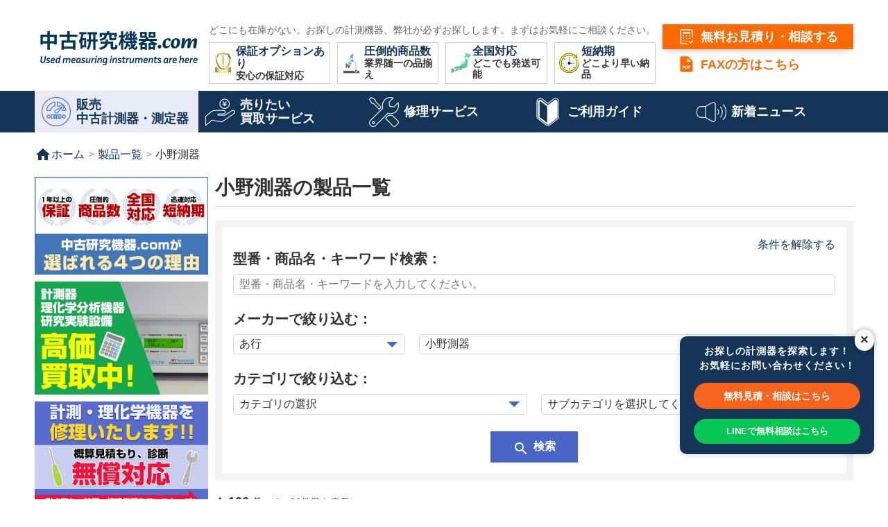

--- FILE ---
content_type: text/html; charset=UTF-8
request_url: http://used-lab.com/item_list/onosokki/
body_size: 30478
content:
<!doctype html>
<html lang="ja">
<head>
<!-- Global site tag (gtag.js) - Google Analytics -->
<link rel="stylesheet" href="http://used-lab.com/wp-content/themes/takihara/destyle.css" type="text/css" media="all"/><link rel="stylesheet" href="http://used-lab.com/wp-content/themes/takihara/css/gallery.css" type="text/css" media="all"/><style>img:is([sizes="auto" i], [sizes^="auto," i]) { contain-intrinsic-size: 3000px 1500px }</style><link rel='stylesheet' id='pt-cv-public-style-css' href='http://used-lab.com/wp-content/plugins/content-views-query-and-display-post-page/public/assets/css/cv.css?ver=4.2.1' media='all'/><style id='wp-emoji-styles-inline-css'>

	img.wp-smiley, img.emoji {
		display: inline !important;
		border: none !important;
		box-shadow: none !important;
		height: 1em !important;
		width: 1em !important;
		margin: 0 0.07em !important;
		vertical-align: -0.1em !important;
		background: none !important;
		padding: 0 !important;
	}
</style><link rel='stylesheet' id='wp-block-library-css' href='http://used-lab.com/wp-includes/css/dist/block-library/style.min.css?ver=6.8.3' media='all'/><style id='wp-block-library-theme-inline-css'>
.wp-block-audio :where(figcaption){color:#555;font-size:13px;text-align:center}.is-dark-theme .wp-block-audio :where(figcaption){color:#ffffffa6}.wp-block-audio{margin:0 0 1em}.wp-block-code{border:1px solid #ccc;border-radius:4px;font-family:Menlo,Consolas,monaco,monospace;padding:.8em 1em}.wp-block-embed :where(figcaption){color:#555;font-size:13px;text-align:center}.is-dark-theme .wp-block-embed :where(figcaption){color:#ffffffa6}.wp-block-embed{margin:0 0 1em}.blocks-gallery-caption{color:#555;font-size:13px;text-align:center}.is-dark-theme .blocks-gallery-caption{color:#ffffffa6}:root :where(.wp-block-image figcaption){color:#555;font-size:13px;text-align:center}.is-dark-theme :root :where(.wp-block-image figcaption){color:#ffffffa6}.wp-block-image{margin:0 0 1em}.wp-block-pullquote{border-bottom:4px solid;border-top:4px solid;color:currentColor;margin-bottom:1.75em}.wp-block-pullquote cite,.wp-block-pullquote footer,.wp-block-pullquote__citation{color:currentColor;font-size:.8125em;font-style:normal;text-transform:uppercase}.wp-block-quote{border-left:.25em solid;margin:0 0 1.75em;padding-left:1em}.wp-block-quote cite,.wp-block-quote footer{color:currentColor;font-size:.8125em;font-style:normal;position:relative}.wp-block-quote:where(.has-text-align-right){border-left:none;border-right:.25em solid;padding-left:0;padding-right:1em}.wp-block-quote:where(.has-text-align-center){border:none;padding-left:0}.wp-block-quote.is-large,.wp-block-quote.is-style-large,.wp-block-quote:where(.is-style-plain){border:none}.wp-block-search .wp-block-search__label{font-weight:700}.wp-block-search__button{border:1px solid #ccc;padding:.375em .625em}:where(.wp-block-group.has-background){padding:1.25em 2.375em}.wp-block-separator.has-css-opacity{opacity:.4}.wp-block-separator{border:none;border-bottom:2px solid;margin-left:auto;margin-right:auto}.wp-block-separator.has-alpha-channel-opacity{opacity:1}.wp-block-separator:not(.is-style-wide):not(.is-style-dots){width:100px}.wp-block-separator.has-background:not(.is-style-dots){border-bottom:none;height:1px}.wp-block-separator.has-background:not(.is-style-wide):not(.is-style-dots){height:2px}.wp-block-table{margin:0 0 1em}.wp-block-table td,.wp-block-table th{word-break:normal}.wp-block-table :where(figcaption){color:#555;font-size:13px;text-align:center}.is-dark-theme .wp-block-table :where(figcaption){color:#ffffffa6}.wp-block-video :where(figcaption){color:#555;font-size:13px;text-align:center}.is-dark-theme .wp-block-video :where(figcaption){color:#ffffffa6}.wp-block-video{margin:0 0 1em}:root :where(.wp-block-template-part.has-background){margin-bottom:0;margin-top:0;padding:1.25em 2.375em}
</style><style id='classic-theme-styles-inline-css'>
/*! This file is auto-generated */
.wp-block-button__link{color:#fff;background-color:#32373c;border-radius:9999px;box-shadow:none;text-decoration:none;padding:calc(.667em + 2px) calc(1.333em + 2px);font-size:1.125em}.wp-block-file__button{background:#32373c;color:#fff;text-decoration:none}
</style><style id='pdfemb-pdf-embedder-viewer-style-inline-css'>
.wp-block-pdfemb-pdf-embedder-viewer{max-width:none}

</style><style id='filebird-block-filebird-gallery-style-inline-css'>
ul.filebird-block-filebird-gallery{margin:auto!important;padding:0!important;width:100%}ul.filebird-block-filebird-gallery.layout-grid{display:grid;grid-gap:20px;align-items:stretch;grid-template-columns:repeat(var(--columns),1fr);justify-items:stretch}ul.filebird-block-filebird-gallery.layout-grid li img{border:1px solid #ccc;box-shadow:2px 2px 6px 0 rgba(0,0,0,.3);height:100%;max-width:100%;-o-object-fit:cover;object-fit:cover;width:100%}ul.filebird-block-filebird-gallery.layout-masonry{-moz-column-count:var(--columns);-moz-column-gap:var(--space);column-gap:var(--space);-moz-column-width:var(--min-width);columns:var(--min-width) var(--columns);display:block;overflow:auto}ul.filebird-block-filebird-gallery.layout-masonry li{margin-bottom:var(--space)}ul.filebird-block-filebird-gallery li{list-style:none}ul.filebird-block-filebird-gallery li figure{height:100%;margin:0;padding:0;position:relative;width:100%}ul.filebird-block-filebird-gallery li figure figcaption{background:linear-gradient(0deg,rgba(0,0,0,.7),rgba(0,0,0,.3) 70%,transparent);bottom:0;box-sizing:border-box;color:#fff;font-size:.8em;margin:0;max-height:100%;overflow:auto;padding:3em .77em .7em;position:absolute;text-align:center;width:100%;z-index:2}ul.filebird-block-filebird-gallery li figure figcaption a{color:inherit}

</style><style id='global-styles-inline-css'>
:root{--wp--preset--aspect-ratio--square: 1;--wp--preset--aspect-ratio--4-3: 4/3;--wp--preset--aspect-ratio--3-4: 3/4;--wp--preset--aspect-ratio--3-2: 3/2;--wp--preset--aspect-ratio--2-3: 2/3;--wp--preset--aspect-ratio--16-9: 16/9;--wp--preset--aspect-ratio--9-16: 9/16;--wp--preset--color--black: #000000;--wp--preset--color--cyan-bluish-gray: #abb8c3;--wp--preset--color--white: #FFF;--wp--preset--color--pale-pink: #f78da7;--wp--preset--color--vivid-red: #cf2e2e;--wp--preset--color--luminous-vivid-orange: #ff6900;--wp--preset--color--luminous-vivid-amber: #fcb900;--wp--preset--color--light-green-cyan: #7bdcb5;--wp--preset--color--vivid-green-cyan: #00d084;--wp--preset--color--pale-cyan-blue: #8ed1fc;--wp--preset--color--vivid-cyan-blue: #0693e3;--wp--preset--color--vivid-purple: #9b51e0;--wp--preset--color--primary: #0073a8;--wp--preset--color--secondary: #005075;--wp--preset--color--dark-gray: #111;--wp--preset--color--light-gray: #767676;--wp--preset--gradient--vivid-cyan-blue-to-vivid-purple: linear-gradient(135deg,rgba(6,147,227,1) 0%,rgb(155,81,224) 100%);--wp--preset--gradient--light-green-cyan-to-vivid-green-cyan: linear-gradient(135deg,rgb(122,220,180) 0%,rgb(0,208,130) 100%);--wp--preset--gradient--luminous-vivid-amber-to-luminous-vivid-orange: linear-gradient(135deg,rgba(252,185,0,1) 0%,rgba(255,105,0,1) 100%);--wp--preset--gradient--luminous-vivid-orange-to-vivid-red: linear-gradient(135deg,rgba(255,105,0,1) 0%,rgb(207,46,46) 100%);--wp--preset--gradient--very-light-gray-to-cyan-bluish-gray: linear-gradient(135deg,rgb(238,238,238) 0%,rgb(169,184,195) 100%);--wp--preset--gradient--cool-to-warm-spectrum: linear-gradient(135deg,rgb(74,234,220) 0%,rgb(151,120,209) 20%,rgb(207,42,186) 40%,rgb(238,44,130) 60%,rgb(251,105,98) 80%,rgb(254,248,76) 100%);--wp--preset--gradient--blush-light-purple: linear-gradient(135deg,rgb(255,206,236) 0%,rgb(152,150,240) 100%);--wp--preset--gradient--blush-bordeaux: linear-gradient(135deg,rgb(254,205,165) 0%,rgb(254,45,45) 50%,rgb(107,0,62) 100%);--wp--preset--gradient--luminous-dusk: linear-gradient(135deg,rgb(255,203,112) 0%,rgb(199,81,192) 50%,rgb(65,88,208) 100%);--wp--preset--gradient--pale-ocean: linear-gradient(135deg,rgb(255,245,203) 0%,rgb(182,227,212) 50%,rgb(51,167,181) 100%);--wp--preset--gradient--electric-grass: linear-gradient(135deg,rgb(202,248,128) 0%,rgb(113,206,126) 100%);--wp--preset--gradient--midnight: linear-gradient(135deg,rgb(2,3,129) 0%,rgb(40,116,252) 100%);--wp--preset--font-size--small: 19.5px;--wp--preset--font-size--medium: 20px;--wp--preset--font-size--large: 36.5px;--wp--preset--font-size--x-large: 42px;--wp--preset--font-size--normal: 22px;--wp--preset--font-size--huge: 49.5px;--wp--preset--spacing--20: 0.44rem;--wp--preset--spacing--30: 0.67rem;--wp--preset--spacing--40: 1rem;--wp--preset--spacing--50: 1.5rem;--wp--preset--spacing--60: 2.25rem;--wp--preset--spacing--70: 3.38rem;--wp--preset--spacing--80: 5.06rem;--wp--preset--shadow--natural: 6px 6px 9px rgba(0, 0, 0, 0.2);--wp--preset--shadow--deep: 12px 12px 50px rgba(0, 0, 0, 0.4);--wp--preset--shadow--sharp: 6px 6px 0px rgba(0, 0, 0, 0.2);--wp--preset--shadow--outlined: 6px 6px 0px -3px rgba(255, 255, 255, 1), 6px 6px rgba(0, 0, 0, 1);--wp--preset--shadow--crisp: 6px 6px 0px rgba(0, 0, 0, 1);}:where(.is-layout-flex){gap: 0.5em;}:where(.is-layout-grid){gap: 0.5em;}body .is-layout-flex{display: flex;}.is-layout-flex{flex-wrap: wrap;align-items: center;}.is-layout-flex > :is(*, div){margin: 0;}body .is-layout-grid{display: grid;}.is-layout-grid > :is(*, div){margin: 0;}:where(.wp-block-columns.is-layout-flex){gap: 2em;}:where(.wp-block-columns.is-layout-grid){gap: 2em;}:where(.wp-block-post-template.is-layout-flex){gap: 1.25em;}:where(.wp-block-post-template.is-layout-grid){gap: 1.25em;}.has-black-color{color: var(--wp--preset--color--black) !important;}.has-cyan-bluish-gray-color{color: var(--wp--preset--color--cyan-bluish-gray) !important;}.has-white-color{color: var(--wp--preset--color--white) !important;}.has-pale-pink-color{color: var(--wp--preset--color--pale-pink) !important;}.has-vivid-red-color{color: var(--wp--preset--color--vivid-red) !important;}.has-luminous-vivid-orange-color{color: var(--wp--preset--color--luminous-vivid-orange) !important;}.has-luminous-vivid-amber-color{color: var(--wp--preset--color--luminous-vivid-amber) !important;}.has-light-green-cyan-color{color: var(--wp--preset--color--light-green-cyan) !important;}.has-vivid-green-cyan-color{color: var(--wp--preset--color--vivid-green-cyan) !important;}.has-pale-cyan-blue-color{color: var(--wp--preset--color--pale-cyan-blue) !important;}.has-vivid-cyan-blue-color{color: var(--wp--preset--color--vivid-cyan-blue) !important;}.has-vivid-purple-color{color: var(--wp--preset--color--vivid-purple) !important;}.has-black-background-color{background-color: var(--wp--preset--color--black) !important;}.has-cyan-bluish-gray-background-color{background-color: var(--wp--preset--color--cyan-bluish-gray) !important;}.has-white-background-color{background-color: var(--wp--preset--color--white) !important;}.has-pale-pink-background-color{background-color: var(--wp--preset--color--pale-pink) !important;}.has-vivid-red-background-color{background-color: var(--wp--preset--color--vivid-red) !important;}.has-luminous-vivid-orange-background-color{background-color: var(--wp--preset--color--luminous-vivid-orange) !important;}.has-luminous-vivid-amber-background-color{background-color: var(--wp--preset--color--luminous-vivid-amber) !important;}.has-light-green-cyan-background-color{background-color: var(--wp--preset--color--light-green-cyan) !important;}.has-vivid-green-cyan-background-color{background-color: var(--wp--preset--color--vivid-green-cyan) !important;}.has-pale-cyan-blue-background-color{background-color: var(--wp--preset--color--pale-cyan-blue) !important;}.has-vivid-cyan-blue-background-color{background-color: var(--wp--preset--color--vivid-cyan-blue) !important;}.has-vivid-purple-background-color{background-color: var(--wp--preset--color--vivid-purple) !important;}.has-black-border-color{border-color: var(--wp--preset--color--black) !important;}.has-cyan-bluish-gray-border-color{border-color: var(--wp--preset--color--cyan-bluish-gray) !important;}.has-white-border-color{border-color: var(--wp--preset--color--white) !important;}.has-pale-pink-border-color{border-color: var(--wp--preset--color--pale-pink) !important;}.has-vivid-red-border-color{border-color: var(--wp--preset--color--vivid-red) !important;}.has-luminous-vivid-orange-border-color{border-color: var(--wp--preset--color--luminous-vivid-orange) !important;}.has-luminous-vivid-amber-border-color{border-color: var(--wp--preset--color--luminous-vivid-amber) !important;}.has-light-green-cyan-border-color{border-color: var(--wp--preset--color--light-green-cyan) !important;}.has-vivid-green-cyan-border-color{border-color: var(--wp--preset--color--vivid-green-cyan) !important;}.has-pale-cyan-blue-border-color{border-color: var(--wp--preset--color--pale-cyan-blue) !important;}.has-vivid-cyan-blue-border-color{border-color: var(--wp--preset--color--vivid-cyan-blue) !important;}.has-vivid-purple-border-color{border-color: var(--wp--preset--color--vivid-purple) !important;}.has-vivid-cyan-blue-to-vivid-purple-gradient-background{background: var(--wp--preset--gradient--vivid-cyan-blue-to-vivid-purple) !important;}.has-light-green-cyan-to-vivid-green-cyan-gradient-background{background: var(--wp--preset--gradient--light-green-cyan-to-vivid-green-cyan) !important;}.has-luminous-vivid-amber-to-luminous-vivid-orange-gradient-background{background: var(--wp--preset--gradient--luminous-vivid-amber-to-luminous-vivid-orange) !important;}.has-luminous-vivid-orange-to-vivid-red-gradient-background{background: var(--wp--preset--gradient--luminous-vivid-orange-to-vivid-red) !important;}.has-very-light-gray-to-cyan-bluish-gray-gradient-background{background: var(--wp--preset--gradient--very-light-gray-to-cyan-bluish-gray) !important;}.has-cool-to-warm-spectrum-gradient-background{background: var(--wp--preset--gradient--cool-to-warm-spectrum) !important;}.has-blush-light-purple-gradient-background{background: var(--wp--preset--gradient--blush-light-purple) !important;}.has-blush-bordeaux-gradient-background{background: var(--wp--preset--gradient--blush-bordeaux) !important;}.has-luminous-dusk-gradient-background{background: var(--wp--preset--gradient--luminous-dusk) !important;}.has-pale-ocean-gradient-background{background: var(--wp--preset--gradient--pale-ocean) !important;}.has-electric-grass-gradient-background{background: var(--wp--preset--gradient--electric-grass) !important;}.has-midnight-gradient-background{background: var(--wp--preset--gradient--midnight) !important;}.has-small-font-size{font-size: var(--wp--preset--font-size--small) !important;}.has-medium-font-size{font-size: var(--wp--preset--font-size--medium) !important;}.has-large-font-size{font-size: var(--wp--preset--font-size--large) !important;}.has-x-large-font-size{font-size: var(--wp--preset--font-size--x-large) !important;}
:where(.wp-block-post-template.is-layout-flex){gap: 1.25em;}:where(.wp-block-post-template.is-layout-grid){gap: 1.25em;}
:where(.wp-block-columns.is-layout-flex){gap: 2em;}:where(.wp-block-columns.is-layout-grid){gap: 2em;}
:root :where(.wp-block-pullquote){font-size: 1.5em;line-height: 1.6;}
</style><link rel='stylesheet' id='contact-form-7-css' href='http://used-lab.com/wp-content/plugins/contact-form-7/includes/css/styles.css?ver=6.1.4' media='all'/><link rel='stylesheet' id='csf-style-css' href='http://used-lab.com/wp-content/plugins/custom-search-form/assets/css/style.css?ver=6.8.3' media='all'/><link rel='stylesheet' id='twentynineteen-style-css' href='http://used-lab.com/wp-content/themes/takihara/style.css?ver=2.0' media='all'/><link rel='stylesheet' id='twentynineteen-print-style-css' href='http://used-lab.com/wp-content/themes/takihara/print.css?ver=2.0' media='print'/><link rel='stylesheet' id='lightbox-css-css' href='http://used-lab.com/wp-content/themes/takihara/js/lightbox/css/lightbox.min.css?ver=2.11.4' media='all'/><link href="https://fonts.googleapis.com/icon?family=Material+Icons" rel="stylesheet"><style>
				.e-con.e-parent:nth-of-type(n+4):not(.e-lazyloaded):not(.e-no-lazyload),
				.e-con.e-parent:nth-of-type(n+4):not(.e-lazyloaded):not(.e-no-lazyload) * {
					background-image: none !important;
				}
				@media screen and (max-height: 1024px) {
					.e-con.e-parent:nth-of-type(n+3):not(.e-lazyloaded):not(.e-no-lazyload),
					.e-con.e-parent:nth-of-type(n+3):not(.e-lazyloaded):not(.e-no-lazyload) * {
						background-image: none !important;
					}
				}
				@media screen and (max-height: 640px) {
					.e-con.e-parent:nth-of-type(n+2):not(.e-lazyloaded):not(.e-no-lazyload),
					.e-con.e-parent:nth-of-type(n+2):not(.e-lazyloaded):not(.e-no-lazyload) * {
						background-image: none !important;
					}
				}
			</style><style id="wp-custom-css">
			.pt-cv-wrapper .btn-success {
    color: #fff;
    background-color: #143558;
}



/* フォーム全体のスタイル */
.wpcf7 {
background-color: #f0f0f0; /* ライトグレー */
padding: 70px;
border-radius: 10px;
max-width: none;
margin: auto;
}
/* ラベルのスタイル */
.wpcf7-form label {
display: block;
margin-bottom: 10px;
font-size: 20px;
color: #333333; /* ダークグレー */
}
/* 必須フィールドのラベルスタイル */
.wpcf7-form .required {
background-color: #ff0000; /* レッド */
color: white;
padding: 2px 5px;
border-radius: 3px;
margin-left: 10px;
font-size: 15px;

}
/* インプットフィールドのスタイル */
.wpcf7-form textarea {
width: 100%;
padding: 10px;
border: 1px solid #cccccc; /* ライトグレー */
border-radius: 5px;
margin-bottom: 20px;
font-size: 20px;
background-color: #ffffff; /* 白 */

}
/* テキストエリアのスタイル */
.wpcf7-form textarea {
height: 200px;
resize: vertical;
background-color: #ffffff; /* 白 */}
/* 送信ボタンのスタイル */

.wpcf7-form input[type="submit"] {
background-color: #000000;
    color: white;
    cursor: pointer;
    transition: background-color 0.3s ease;
    border: none;
    font-size: 23px;
    padding-left: 10px;
    padding-right: 10px;
    padding-top: 10px;
    padding-bottom: 10px;
    border-radius: 5px;
	padding-bottom: 10px;
}
.wpcf7-form input[type="submit"]:hover {
background-color: #0056b3; /* 濃いブルー */
}
/* エラーメッセージと成功メッセージのスタイル */
.wpcf7-form .wpcf7-not-valid-tip {
color: red;
font-size: 20px;
}
.wpcf7-form .wpcf7-mail-sent-ok {
color: green;
font-size: 20px;
margin-bottom: 20px;
}

.wpcf7-form-control-wrap {
    position: relative;
    background-color: #fff;
    margin-top: 100px;
	margin-bottom: 10px;
	
}


}


header .head_box ul li p {
    font-size: 1rem;
    color: #143558;
    display: block;
}

.entry-content {
    font-size: 1.7rem;
}


h1, h2, h3, h4, h5, h6
Specificity: (0,0,1)
 {
   padding: 12px 24px;
    background-color: #06C755;
    font-size: 15px;
}


/* h1 title */
.item h1 {
    font-size: 2.8rem;
    font-weight: bold;
    margin-bottom: 20px;
    padding-bottom: 10px;
   border-bottom: 0px solid #ccc;
    background-color: #f7f7f7;
    padding: 10px;
}


/* CSS */
.p {
  display: inline-block;
  padding: 10px 24px;
  color: #fff;               /* 文字の色 */
  text-decoration: none;
  border-radius: 4px;        /* 角の丸み */
  font-weight: bold;
  transition: 0.3s;          /* ホバー時の変化を滑らかに */
}

/* LINEボタンのスタイル */
.line-btn {
    display: inline-block;
    padding: 12px 24px;
    background-color: #06C755;
    font-size: 15px;
    font-weight: bold;
    color: #fff; /* LINEの公式ブランドカラー */
	  margin: 7px;
	  margin-top: 7px;

}

/* 無料見積ボタンのスタイル */
.Mitumori-btn {
    display: inline-block;
    padding: 12px 24px;
    background-color: #FF6B00;
    font-size: 15px;
    font-weight: bold;
    color: #fff;
	  margin: 7px;
	  margin-top: 7px;
}


/* background:#FF6B00*/
@media screen and (max-width: 480px) {
    .sp_foot_menu li {
        color: #ffffff;
        padding: 10px;
        margin: 0 5px;
        width: 50%;
        text-align: center;
        font-weight: bold;
        font-size: 1.4rem;
    }
}




/* お問い合わせ LINE */

.floating-banner1 {
    position: fixed;
    right: 40px;
    bottom: 130px;
    z-index: 9999;
    display: block;
    background-color: #f6641d;
    padding: 11px;
    border-radius: 40px;
    width: 240px;
    text-align: center;
    z-index: 2000;
}


.floating-banner2
 {
    position: fixed;
    right: 40px;
    bottom: 200px;
    z-index: 9999;
    display: block;
    background-color: #06c755;
    padding: 11px;
    border-radius: 40px;
    width: 240px;
    text-align: center;
    bottom: 80px;
}

.floating-bg {
    position: fixed;
    bottom: 50px;
    right: 0;
    margin: 15px 20px;
    padding: 10px;
    background-color: #143558;
    border-radius: 10px;
    box-shadow: 0px 1px 10px rgba(0, 0, 0, 0.15);
    width: 280px;
    height: 170px;
    z-index: 1000;
}





/* ブログ */
.iscvblock .pt-cv-readmore.btn {
    background: #143558;
    border-color: transparent;
}

.pt-cv-wrapper .btn {
    display: inline-block;
    margin-bottom: 0;
    font-weight: 400;
    text-align: center;
    vertical-align: middle;
    -ms-touch-action: manipulation;
    touch-action: manipulation;
    cursor: pointer;
    background-image: none;
    border: 1px solid transparent;
    white-space: nowrap;
    padding: 6px 12px;
    font-size: 14px;
    line-height: 1.42857143;
    border-radius: 0px;
    -webkit-user-select: none;
    -moz-user-select: none;
    -ms-user-select: none;
    user-select: none;

}

.pt-cv-title a {
    font-weight: 600;
    border-bottom: none;
    color: #000;
}


.zaiko_title {
    margin-left: 0;
    font-size: xx-large;
    color: red;
    font-weight: bold;
}



/* background:#FF6B00*/
@media screen and (max-width: 480px) {
    .sp_foot_menu li {
        color: #ffffff;
        padding: 10px;
        margin: 0 5px;
        width: 50%;
        text-align: center;
        font-weight: bold;
        font-size: 1.4rem;
    }
}


@media screen and (max-width: 480px) {
    .sp_foot_menu1 li {
        color: #ffffff;
        background: #06c755;
        padding: 10px;
        margin: 0 5px;
        width: 50%;
        text-align: center;
        font-weight: bold;
        font-size: 1.4rem;
    }
}


@media screen and (max-width: 480px) {
    .img-sp {
       width: -webkit-fill-available;
    }
}


@media screen and (max-width: 480px) {
    .breadcrumb {
        width: auto;
        padding: 0 10px;
        margin: 20px auto 20px;
    }
}
	

@media screen and (max-width:1500px) {
    .img-pc {
        display: none;
    }

.pc{
  display:none;
}
.mv{
　width:100vw;
}
.mv img{
  width:100%;
  height:auto;
}
@media(min-width:769px){
.sp{
  display:none;
}
.pc{
  display:block ;
 }
.mv{
  width:90vw;
}
}
	

/* トップバー */

header .wrap {
    display: flex
;
    margin-bottom: 10px;
    margin-top: 25px;
}

.njt-nofi-padding-text {
    padding: 5px;
    font-weight: bold;
}

/* トップバー */

@media screen and (min-width: 1100px) {
  body {
    width: 1100px;
    margin: 0 auto;
  }
}



	.visible-area {
 height: 75vh;
 background: lawngreen;
}

.fixed-content {
 position: fixed;
 top: 20px;
 left: 50%;
 transform: translateX(-50%);
 pointer-event: all;
  z-index:999; /* 重要 */
}

	
	
			</style><link rel="stylesheet" type="text/css" href="https://used-lab.com/wp-content/themes/takihara/js/slick/slick.css"><link rel="stylesheet" type="text/css" href="https://used-lab.com/wp-content/themes/takihara/js/slick/slick-theme.css"><link rel="stylesheet" type="text/css" href="https://used-lab.com/wp-content/themes/takihara/js/lightbox/css/lightbox.min.css"><link rel="stylesheet" href="https://used-lab.com/wp-content/themes/takihara/js/scroll-hint/scroll-hint.css"><link rel="stylesheet" href="http://used-lab.com/wp-content/themes/takihara/mobile.css" media="screen and (max-width:480px)"><script async src="https://www.googletagmanager.com/gtag/js?id=G-TMEN026Y0E" type="text/psajs" data-pagespeed-orig-index="0"></script> <script type="text/psajs" data-pagespeed-orig-index="1">window.dataLayer=window.dataLayer||[];function gtag(){dataLayer.push(arguments);}gtag('js',new Date());gtag('config','G-TMEN026Y0E');</script>
<!-- Google Tag Manager -->
<script type="text/psajs" data-pagespeed-orig-index="2">(function(w,d,s,l,i){w[l]=w[l]||[];w[l].push({'gtm.start':new Date().getTime(),event:'gtm.js'});var f=d.getElementsByTagName(s)[0],j=d.createElement(s),dl=l!='dataLayer'?'&l='+l:'';j.async=true;j.src='https://www.googletagmanager.com/gtm.js?id='+i+dl;f.parentNode.insertBefore(j,f);})(window,document,'script','dataLayer','GTM-PJC4TBQN');</script>
<!-- End Google Tag Manager -->
<meta charset="UTF-8"/>
<meta name="viewport" content="width=device-width, initial-scale=1"/>
<link rel="profile" href="https://gmpg.org/xfn/11"/>
<meta name='robots' content='index, follow, max-image-preview:large, max-snippet:-1, max-video-preview:-1'/>
<!-- This site is optimized with the Yoast SEO plugin v26.8 - https://yoast.com/product/yoast-seo-wordpress/ -->
<title>小野測器 の計測器一覧 | 中古研究機器.com</title>
<meta name="description" content="小野測器 の計測器、研究機器の一覧ページです。❙中古研究機器.com"/>
<link rel="canonical" href="https://used-lab.com/item_list/onosokki/"/>
<link rel="next" href="https://used-lab.com/item_list/onosokki/page/2/"/>
<meta property="og:locale" content="ja_JP"/>
<meta property="og:type" content="article"/>
<meta property="og:title" content="小野測器 の計測器一覧 | 中古研究機器.com"/>
<meta property="og:description" content="小野測器 の計測器、研究機器の一覧ページです。❙中古研究機器.com"/>
<meta property="og:url" content="https://used-lab.com/item_list/onosokki/"/>
<meta property="og:site_name" content="中古研究機器.com"/>
<meta name="twitter:card" content="summary_large_image"/>
<script type="application/ld+json" class="yoast-schema-graph">{"@context":"https://schema.org","@graph":[{"@type":"CollectionPage","@id":"https://used-lab.com/item_list/onosokki/","url":"https://used-lab.com/item_list/onosokki/","name":"小野測器 の計測器一覧 | 中古研究機器.com","isPartOf":{"@id":"https://used-lab.com/#website"},"primaryImageOfPage":{"@id":"https://used-lab.com/item_list/onosokki/#primaryimage"},"image":{"@id":"https://used-lab.com/item_list/onosokki/#primaryimage"},"thumbnailUrl":"https://used-lab.com/wp-content/uploads/2026/01/DS3000_27201391-1.jpg","description":"小野測器 の計測器、研究機器の一覧ページです。❙中古研究機器.com","breadcrumb":{"@id":"https://used-lab.com/item_list/onosokki/#breadcrumb"},"inLanguage":"ja"},{"@type":"ImageObject","inLanguage":"ja","@id":"https://used-lab.com/item_list/onosokki/#primaryimage","url":"https://used-lab.com/wp-content/uploads/2026/01/DS3000_27201391-1.jpg","contentUrl":"https://used-lab.com/wp-content/uploads/2026/01/DS3000_27201391-1.jpg","width":1200,"height":675},{"@type":"BreadcrumbList","@id":"https://used-lab.com/item_list/onosokki/#breadcrumb","itemListElement":[{"@type":"ListItem","position":1,"name":"ホーム","item":"https://used-lab.com/"},{"@type":"ListItem","position":2,"name":"あ行","item":"https://used-lab.com/item_list/a_line/"},{"@type":"ListItem","position":3,"name":"小野測器"}]},{"@type":"WebSite","@id":"https://used-lab.com/#website","url":"https://used-lab.com/","name":"中古研究機器.com","description":"","potentialAction":[{"@type":"SearchAction","target":{"@type":"EntryPoint","urlTemplate":"https://used-lab.com/?s={search_term_string}"},"query-input":{"@type":"PropertyValueSpecification","valueRequired":true,"valueName":"search_term_string"}}],"inLanguage":"ja"}]}</script>
<!-- / Yoast SEO plugin. -->
<link rel='dns-prefetch' href='//cdn.jsdelivr.net'/>
<link rel="alternate" type="application/rss+xml" title="中古研究機器.com &raquo; フィード" href="https://used-lab.com/feed/"/>
<link rel="alternate" type="application/rss+xml" title="中古研究機器.com &raquo; コメントフィード" href="https://used-lab.com/comments/feed/"/>
<link rel="alternate" type="application/rss+xml" title="中古研究機器.com &raquo; 小野測器 メーカー名 のフィード" href="https://used-lab.com/item_list/onosokki/feed/"/>
<script type="text/psajs" data-pagespeed-orig-index="3">window._wpemojiSettings={"baseUrl":"https:\/\/s.w.org\/images\/core\/emoji\/16.0.1\/72x72\/","ext":".png","svgUrl":"https:\/\/s.w.org\/images\/core\/emoji\/16.0.1\/svg\/","svgExt":".svg","source":{"concatemoji":"http:\/\/used-lab.com\/wp-includes\/js\/wp-emoji-release.min.js?ver=6.8.3"}};!function(s,n){var o,i,e;function c(e){try{var t={supportTests:e,timestamp:(new Date).valueOf()};sessionStorage.setItem(o,JSON.stringify(t))}catch(e){}}function p(e,t,n){e.clearRect(0,0,e.canvas.width,e.canvas.height),e.fillText(t,0,0);var t=new Uint32Array(e.getImageData(0,0,e.canvas.width,e.canvas.height).data),a=(e.clearRect(0,0,e.canvas.width,e.canvas.height),e.fillText(n,0,0),new Uint32Array(e.getImageData(0,0,e.canvas.width,e.canvas.height).data));return t.every(function(e,t){return e===a[t]})}function u(e,t){e.clearRect(0,0,e.canvas.width,e.canvas.height),e.fillText(t,0,0);for(var n=e.getImageData(16,16,1,1),a=0;a<n.data.length;a++)if(0!==n.data[a])return!1;return!0}function f(e,t,n,a){switch(t){case"flag":return n(e,"\ud83c\udff3\ufe0f\u200d\u26a7\ufe0f","\ud83c\udff3\ufe0f\u200b\u26a7\ufe0f")?!1:!n(e,"\ud83c\udde8\ud83c\uddf6","\ud83c\udde8\u200b\ud83c\uddf6")&&!n(e,"\ud83c\udff4\udb40\udc67\udb40\udc62\udb40\udc65\udb40\udc6e\udb40\udc67\udb40\udc7f","\ud83c\udff4\u200b\udb40\udc67\u200b\udb40\udc62\u200b\udb40\udc65\u200b\udb40\udc6e\u200b\udb40\udc67\u200b\udb40\udc7f");case"emoji":return!a(e,"\ud83e\udedf")}return!1}function g(e,t,n,a){var r="undefined"!=typeof WorkerGlobalScope&&self instanceof WorkerGlobalScope?new OffscreenCanvas(300,150):s.createElement("canvas"),o=r.getContext("2d",{willReadFrequently:!0}),i=(o.textBaseline="top",o.font="600 32px Arial",{});return e.forEach(function(e){i[e]=t(o,e,n,a)}),i}function t(e){var t=s.createElement("script");t.src=e,t.defer=!0,s.head.appendChild(t)}"undefined"!=typeof Promise&&(o="wpEmojiSettingsSupports",i=["flag","emoji"],n.supports={everything:!0,everythingExceptFlag:!0},e=new Promise(function(e){s.addEventListener("DOMContentLoaded",e,{once:!0})}),new Promise(function(t){var n=function(){try{var e=JSON.parse(sessionStorage.getItem(o));if("object"==typeof e&&"number"==typeof e.timestamp&&(new Date).valueOf()<e.timestamp+604800&&"object"==typeof e.supportTests)return e.supportTests}catch(e){}return null}();if(!n){if("undefined"!=typeof Worker&&"undefined"!=typeof OffscreenCanvas&&"undefined"!=typeof URL&&URL.createObjectURL&&"undefined"!=typeof Blob)try{var e="postMessage("+g.toString()+"("+[JSON.stringify(i),f.toString(),p.toString(),u.toString()].join(",")+"));",a=new Blob([e],{type:"text/javascript"}),r=new Worker(URL.createObjectURL(a),{name:"wpTestEmojiSupports"});return void(r.onmessage=function(e){c(n=e.data),r.terminate(),t(n)})}catch(e){}c(n=g(i,f,p,u))}t(n)}).then(function(e){for(var t in e)n.supports[t]=e[t],n.supports.everything=n.supports.everything&&n.supports[t],"flag"!==t&&(n.supports.everythingExceptFlag=n.supports.everythingExceptFlag&&n.supports[t]);n.supports.everythingExceptFlag=n.supports.everythingExceptFlag&&!n.supports.flag,n.DOMReady=!1,n.readyCallback=function(){n.DOMReady=!0}}).then(function(){return e}).then(function(){var e;n.supports.everything||(n.readyCallback(),(e=n.source||{}).concatemoji?t(e.concatemoji):e.wpemoji&&e.twemoji&&(t(e.twemoji),t(e.wpemoji)))}))}((window,document),window._wpemojiSettings);</script>
<script src="http://used-lab.com/wp-includes/js/jquery/jquery.min.js?ver=3.7.1" id="jquery-core-js" type="text/psajs" data-pagespeed-orig-index="4"></script>
<script src="http://used-lab.com/wp-includes/js/jquery/jquery-migrate.min.js?ver=3.4.1" id="jquery-migrate-js" type="text/psajs" data-pagespeed-orig-index="5"></script>
<script id="csf-script-js-extra" type="text/psajs" data-pagespeed-orig-index="6">var ajax={"url":"https:\/\/used-lab.com\/wp-admin\/admin-ajax.php","nonce":"757a787f73"};</script>
<script src="http://used-lab.com/wp-content/plugins/custom-search-form/assets/js/script.js?ver=6.8.3" id="csf-script-js" type="text/psajs" data-pagespeed-orig-index="7"></script>
<link rel="https://api.w.org/" href="https://used-lab.com/wp-json/"/><link rel="alternate" title="JSON" type="application/json" href="https://used-lab.com/wp-json/wp/v2/item_manufacturer/103"/><link rel="EditURI" type="application/rsd+xml" title="RSD" href="https://used-lab.com/xmlrpc.php?rsd"/>
<meta name="generator" content="WordPress 6.8.3"/>
<meta name="cdp-version" content="1.5.0"/> <script type="text/psajs" data-pagespeed-orig-index="8">var ajaxUrl='https://used-lab.com/wp-admin/admin-ajax.php';</script>
<meta name="generator" content="Elementor 3.33.0; features: e_font_icon_svg, additional_custom_breakpoints; settings: css_print_method-external, google_font-enabled, font_display-swap">
<link rel="icon" href="https://used-lab.com/wp-content/uploads/2025/01/cropped-9af4560e303569da3e04320ea29398f6-32x32.png" sizes="32x32"/>
<link rel="icon" href="https://used-lab.com/wp-content/uploads/2025/01/cropped-9af4560e303569da3e04320ea29398f6-192x192.png" sizes="192x192"/>
<link rel="apple-touch-icon" href="https://used-lab.com/wp-content/uploads/2025/01/cropped-9af4560e303569da3e04320ea29398f6-180x180.png"/>
<meta name="msapplication-TileImage" content="https://used-lab.com/wp-content/uploads/2025/01/cropped-9af4560e303569da3e04320ea29398f6-270x270.png"/>
<script src="https://ajax.googleapis.com/ajax/libs/jquery/3.4.1/jquery.min.js" type="text/psajs" data-pagespeed-orig-index="9"></script>
<script data-pagespeed-orig-type="text/javascript" src="https://used-lab.com/wp-content/themes/takihara/js/slick/slick.min.js" type="text/psajs" data-pagespeed-orig-index="10"></script>
<script src="https://used-lab.com/wp-content/themes/takihara/js/scroll-hint/scroll-hint.min.js" type="text/psajs" data-pagespeed-orig-index="11"></script>
<script type="text/psajs" data-pagespeed-orig-index="12">$(function(){$('.js-btn').on('click',function(){$('.menu , .btn , .btn-line').toggleClass('open');})});</script>
<!-- User Heat Tag -->
<script data-pagespeed-orig-type="text/javascript" type="text/psajs" data-pagespeed-orig-index="13">(function(add,cla){window['UserHeatTag']=cla;window[cla]=window[cla]||function(){(window[cla].q=window[cla].q||[]).push(arguments)},window[cla].l=1*new Date();var ul=document.createElement('script');var tag=document.getElementsByTagName('script')[0];ul.async=1;ul.src=add;tag.parentNode.insertBefore(ul,tag);})('//uh.nakanohito.jp/uhj2/uh.js','_uhtracker');_uhtracker({id:'uhnHgXNrQd'});</script>
<!-- End User Heat Tag -->
</head>
<body class="archive tax-item_manufacturer term-onosokki term-103 wp-embed-responsive wp-theme-takihara hfeed image-filters-enabled elementor-default elementor-kit-65857"><noscript><meta HTTP-EQUIV="refresh" content="0;url='http://used-lab.com/item_list/onosokki/?PageSpeed=noscript'" /><style><!--table,div,span,font,p{display:none} --></style><div style="display:block">Please click <a href="http://used-lab.com/item_list/onosokki/?PageSpeed=noscript">here</a> if you are not redirected within a few seconds.</div></noscript>
<!-- Google Tag Manager (noscript) -->
<noscript><iframe src="https://www.googletagmanager.com/ns.html?id=GTM-PJC4TBQN" height="0" width="0" style="display:none;visibility:hidden"></iframe></noscript>
<!-- End Google Tag Manager (noscript) -->
<div id="page" class="site">
<header id="masthead" class="site-header">
<div class="pc_head">
<div class="wrap">
<div class="logo"><a href="https://used-lab.com"><img src="http://used-lab.com/wp-content/themes/takihara/images/common/logo.png" alt="中古計測器.com"></a></div>
<div class="head_box">
<p class="head_box_txt">どこにも在庫がない。お探しの計測機器、弊社が必ずお探しします。まずはお気軽にご相談ください。</p>
<ul>
<li><p>保証オプションあり</p>安心の保証対応</li>
<li><p>圧倒的商品数</p>業界随一の品揃え</li>
<li><p>全国対応</p>どこでも発送可能</li>
<li><p>短納期</p>どこより早い納品</li>
</ul>
</div>
<div class="head_info">
<ul>
<li><a href="https://used-lab.com/estimate/">無料お見積り・相談する</a></li>
<li><a href="https://used-lab.com/fax/">FAXの方はこちら</a></li>
</ul>
<br>
</div>
<div class="sp_menu">
<button type="button" class="btn js-btn">
<span class="btn-line"></span>
</button>
<nav>
<ul class="menu">
<li><a href="/item_list/">販売<br>中古計測器・測定器</a></li>
<li><a href="https://used-lab.com/buy/">売りたい<br>買取サービス</a></li>
<li><a href="https://used-lab.com/repair/">修理サービス</a></li>
<li><a href="https://used-lab.com/guide/">ご利用ガイド</a></li>
<li><a href="https://used-lab.com/news/">新着ニュース</a></li>
</ul>
</nav>
</div>
</div>
<nav class="pc_nav">
<ul>
<li><a href="/item_list/" class="
														on_menu														on_menu							">販売<br>中古計測器・測定器</a></li>
<li><a href="https://used-lab.com/buy/">売りたい<br>買取サービス</a></li>
<li><a href="https://used-lab.com/repair/">修理サービス</a></li>
<li><a href="https://used-lab.com/guide/">ご利用ガイド</a></li>
<li><a href="https://used-lab.com/news/">新着ニュース</a></li>
</ul>
</nav>
</div>
</header><!-- #masthead -->
<div class="breadcrumb">
<ul>
<li><a href="https://used-lab.com"><span class="material-icons">home</span><span>ホーム</span></a></li>
<li><a href="https://used-lab.com/item_list/"><span>製品一覧</span></a></li><li><span>小野測器</span></li> </ul>
</div>
<!--右側追跡バナー -->
<section class="floating-bg">
<button class="meter-banner-close">×</button>
<p class="floatingtxt">お探しの計測器を探索します！<br>
お気軽にお問い合わせください！</p>
<div class="floating-banner1">
<a href="https://used-lab.com/estimate/">無料見積・相談はこちら</a>
</div>
 <div class="floating-banner2"><a href="https://lin.ee/i3uYshG">LINEで無料相談はこちら</a>
</div>
</section>
<div class="wrap contents">
<div class="main_contents item_category">
<header class="page-header">
<h1 class="page-title">小野測器の製品一覧</h1> <div class="csf-form-wrapper">
<form method="get" class="csf-searchform" action="https://used-lab.com/">
<div class="reset_btn"><a onclick="window.location.reload(true);"><span>条件を解除する</span></a></div>
<div class="csf-searchform-row">
<label for="csf-s" class="csf-searchform-row__label">型番・商品名・キーワード検索：</label>
<input type="text" id="csf-s" name="s" value="" class="csf-searchform-row__text" placeholder="型番・商品名・キーワードを入力してください。"/>
</div>
<div class="csf-searchform-row csf-searchform-row--horizontal">
<div class="csf-searchform-maker">
<label for="csf-initial" class="csf-searchform-row__label">メーカーで絞り込む：</label>
<div class="csf-searchform-row--horizontal">
<!-- イニシャル選択 -->
<div class="csf-searchform-row__select-wraper csf-searchform-row__select-wraper--initial">
<select id="csf-initial" name="csf-initial" class="csf-searchform-row__select">
<option class="csf-searchform-option csf-searchform-option--default" value="">頭文字の選択</option>
<option value="4" selected='selected'>あ行</option>
<option value="5">か行</option>
<option value="42">さ行</option>
<option value="43">た行</option>
<option value="44">な行</option>
<option value="45">は行</option>
<option value="46">ま行</option>
<option value="47">や行</option>
<option value="48">ら行</option>
<option value="49">わ行</option>
</select>
</div>
<!-- end イニシャル選択 -->
<!-- メーカー選択 -->
<div class="csf-searchform-row__select-wraper csf-searchform-row__select-wraper--maker">
<select id="csf-maker" name="csf-maker" class="csf-searchform-row__select">
<option class="csf-searchform-option csf-searchform-option--default" value="">メーカーを選択してください</option>
<option class="csf-searchform-option csf-searchform-option--maker csf-searchform-option--activate" value="194">IFR</option>
<option class="csf-searchform-option csf-searchform-option--maker csf-searchform-option--activate" value="341">Ellisys</option>
<option class="csf-searchform-option csf-searchform-option--maker csf-searchform-option--activate" value="454">大川原製作所</option>
<option class="csf-searchform-option csf-searchform-option--maker csf-searchform-option--activate" value="608">アイテス</option>
<option class="csf-searchform-option csf-searchform-option--maker csf-searchform-option--activate" value="842">アイドニック</option>
<option class="csf-searchform-option csf-searchform-option--maker csf-searchform-option--activate" value="95">アドバンテスト</option>
<option class="csf-searchform-option csf-searchform-option--maker csf-searchform-option--activate" value="196">ENI</option>
<option class="csf-searchform-option csf-searchform-option--maker csf-searchform-option--activate" value="347">エー・アンド・デイ</option>
<option class="csf-searchform-option csf-searchform-option--maker csf-searchform-option--activate" value="517">江藤電気</option>
<option class="csf-searchform-option csf-searchform-option--maker csf-searchform-option--activate" value="626">RF-Lambda</option>
<option class="csf-searchform-option csf-searchform-option--maker csf-searchform-option--activate" value="890">ウシオ電機</option>
<option class="csf-searchform-option csf-searchform-option--maker csf-searchform-option--activate" value="97">アンリツ</option>
<option class="csf-searchform-option csf-searchform-option--maker csf-searchform-option--activate" value="198">OPHIR</option>
<option class="csf-searchform-option csf-searchform-option--maker csf-searchform-option--activate" value="354">エルモ社</option>
<option class="csf-searchform-option csf-searchform-option--maker csf-searchform-option--activate" value="526">IMV</option>
<option class="csf-searchform-option csf-searchform-option--maker csf-searchform-option--activate" value="631">NF千代田エレクトロニクス</option>
<option class="csf-searchform-option csf-searchform-option--maker csf-searchform-option--activate" value="901">飯島電子工業</option>
<option class="csf-searchform-option csf-searchform-option--maker csf-searchform-option--activate" value="2167">イカ</option>
<option class="csf-searchform-option csf-searchform-option--maker csf-searchform-option--activate" value="102">岩崎通信機</option>
<option class="csf-searchform-option csf-searchform-option--maker csf-searchform-option--activate" value="205">R&amp;K</option>
<option class="csf-searchform-option csf-searchform-option--maker csf-searchform-option--activate" value="363">IMC</option>
<option class="csf-searchform-option csf-searchform-option--maker csf-searchform-option--activate" value="558">Wayne Kerr</option>
<option class="csf-searchform-option csf-searchform-option--maker csf-searchform-option--activate" value="640">厚木デバイス</option>
<option class="csf-searchform-option csf-searchform-option--maker csf-searchform-option--activate" value="904">荏原実業</option>
<option class="csf-searchform-option csf-searchform-option--maker csf-searchform-option--activate" value="2170">その他</option>
<option class="csf-searchform-option csf-searchform-option--maker csf-searchform-option--activate" value="103" selected='selected'>小野測器</option>
<option class="csf-searchform-option csf-searchform-option--maker csf-searchform-option--activate" value="249">エーディーシー</option>
<option class="csf-searchform-option csf-searchform-option--maker csf-searchform-option--activate" value="364">アイラコーポレーション</option>
<option class="csf-searchform-option csf-searchform-option--maker csf-searchform-option--activate" value="559">アモニクス</option>
<option class="csf-searchform-option csf-searchform-option--maker csf-searchform-option--activate" value="667">EDIC SYSTEMS</option>
<option class="csf-searchform-option csf-searchform-option--maker csf-searchform-option--activate" value="913">ISCO</option>
<option class="csf-searchform-option csf-searchform-option--maker csf-searchform-option--activate" value="2171">イマダ</option>
<option class="csf-searchform-option csf-searchform-option--maker csf-searchform-option--activate" value="109">AMTEK/Signal Recovery/EG&amp;G</option>
<option class="csf-searchform-option csf-searchform-option--maker csf-searchform-option--activate" value="252">Exfo</option>
<option class="csf-searchform-option csf-searchform-option--maker csf-searchform-option--activate" value="368">アルバック</option>
<option class="csf-searchform-option csf-searchform-option--maker csf-searchform-option--activate" value="693">NECネッツエスアイ</option>
<option class="csf-searchform-option csf-searchform-option--maker csf-searchform-option--activate" value="920">小笠原計器製作所</option>
<option class="csf-searchform-option csf-searchform-option--maker csf-searchform-option--activate" value="2176">旭データシステム</option>
<option class="csf-searchform-option csf-searchform-option--maker csf-searchform-option--activate" value="110">エスペック</option>
<option class="csf-searchform-option csf-searchform-option--maker csf-searchform-option--activate" value="258">NEC</option>
<option class="csf-searchform-option csf-searchform-option--maker csf-searchform-option--activate" value="563">ACCRETECH／東京精密</option>
<option class="csf-searchform-option csf-searchform-option--maker csf-searchform-option--activate" value="697">OCLARO</option>
<option class="csf-searchform-option csf-searchform-option--maker csf-searchform-option--activate" value="926">アマノ</option>
<option class="csf-searchform-option csf-searchform-option--maker csf-searchform-option--activate" value="2182">Andeen-Hagerling</option>
<option class="csf-searchform-option csf-searchform-option--maker csf-searchform-option--activate" value="118">NF回路設計ブロック</option>
<option class="csf-searchform-option csf-searchform-option--maker csf-searchform-option--activate" value="387">ヴァイサラ</option>
<option class="csf-searchform-option csf-searchform-option--maker csf-searchform-option--activate" value="565">大井電気</option>
<option class="csf-searchform-option csf-searchform-option--maker csf-searchform-option--activate" value="705">エレコム</option>
<option class="csf-searchform-option csf-searchform-option--maker csf-searchform-option--activate" value="1584">EDWARDS</option>
<option class="csf-searchform-option csf-searchform-option--maker csf-searchform-option--activate" value="119">NKT Photonics</option>
<option class="csf-searchform-option csf-searchform-option--maker csf-searchform-option--activate" value="262">OceanOptics</option>
<option class="csf-searchform-option csf-searchform-option--maker csf-searchform-option--activate" value="393">オプトサイエンス</option>
<option class="csf-searchform-option csf-searchform-option--maker csf-searchform-option--activate" value="567">OMRON</option>
<option class="csf-searchform-option csf-searchform-option--maker csf-searchform-option--activate" value="731">アコー</option>
<option class="csf-searchform-option csf-searchform-option--maker csf-searchform-option--activate" value="1738">SHF</option>
<option class="csf-searchform-option csf-searchform-option--maker csf-searchform-option--activate" value="2187">Anton Paar</option>
<option class="csf-searchform-option csf-searchform-option--maker csf-searchform-option--activate" value="120">オリオン</option>
<option class="csf-searchform-option csf-searchform-option--maker csf-searchform-option--activate" value="266">安藤電機</option>
<option class="csf-searchform-option csf-searchform-option--maker csf-searchform-option--activate" value="399">オリンパス</option>
<option class="csf-searchform-option csf-searchform-option--maker csf-searchform-option--activate" value="569">いすゞ製作所</option>
<option class="csf-searchform-option csf-searchform-option--maker csf-searchform-option--activate" value="734">アクト電子</option>
<option class="csf-searchform-option csf-searchform-option--maker csf-searchform-option--activate" value="1777">Wavecrest</option>
<option class="csf-searchform-option csf-searchform-option--maker csf-searchform-option--activate" value="2188">OxFord / オックスフォード</option>
<option class="csf-searchform-option csf-searchform-option--maker csf-searchform-option--activate" value="151">アジレント・テクノロジー</option>
<option class="csf-searchform-option csf-searchform-option--maker csf-searchform-option--activate" value="267">ILX Lightwave</option>
<option class="csf-searchform-option csf-searchform-option--maker csf-searchform-option--activate" value="404">オリエンタル技研工業</option>
<option class="csf-searchform-option csf-searchform-option--maker csf-searchform-option--activate" value="575">岡谷電機</option>
<option class="csf-searchform-option csf-searchform-option--maker csf-searchform-option--activate" value="746">オプテックス・エフエー</option>
<option class="csf-searchform-option csf-searchform-option--maker csf-searchform-option--activate" value="2091">アズワン</option>
<option class="csf-searchform-option csf-searchform-option--maker csf-searchform-option--activate" value="2194">栄信工業</option>
<option class="csf-searchform-option csf-searchform-option--maker csf-searchform-option--activate" value="153">Audio Precision</option>
<option class="csf-searchform-option csf-searchform-option--maker csf-searchform-option--activate" value="270">営電株式会社</option>
<option class="csf-searchform-option csf-searchform-option--maker csf-searchform-option--activate" value="421">英弘精機</option>
<option class="csf-searchform-option csf-searchform-option--maker csf-searchform-option--activate" value="578">SMC</option>
<option class="csf-searchform-option csf-searchform-option--maker csf-searchform-option--activate" value="747">AEC／電子応用</option>
<option class="csf-searchform-option csf-searchform-option--maker csf-searchform-option--activate" value="170">Wiltron</option>
<option class="csf-searchform-option csf-searchform-option--maker csf-searchform-option--activate" value="275">アストロデザイン</option>
<option class="csf-searchform-option csf-searchform-option--maker csf-searchform-option--activate" value="422">岩井機械工業</option>
<option class="csf-searchform-option csf-searchform-option--maker csf-searchform-option--activate" value="582">AVTECH</option>
<option class="csf-searchform-option csf-searchform-option--maker csf-searchform-option--activate" value="752">エビデント</option>
<option class="csf-searchform-option csf-searchform-option--maker csf-searchform-option--activate" value="2198">家田貿易</option>
<option class="csf-searchform-option csf-searchform-option--maker csf-searchform-option--activate" value="174">WAVETEK</option>
<option class="csf-searchform-option csf-searchform-option--maker csf-searchform-option--activate" value="278">Avio</option>
<option class="csf-searchform-option csf-searchform-option--maker csf-searchform-option--activate" value="434">愛工舎製作所</option>
<option class="csf-searchform-option csf-searchform-option--maker csf-searchform-option--activate" value="587">アルネアラボラトリ</option>
<option class="csf-searchform-option csf-searchform-option--maker csf-searchform-option--activate" value="768">大菱計器製作所</option>
<option class="csf-searchform-option csf-searchform-option--maker csf-searchform-option--activate" value="2210">エスエムテー</option>
<option class="csf-searchform-option csf-searchform-option--maker csf-searchform-option--activate" value="190">Amplifier Research</option>
<option class="csf-searchform-option csf-searchform-option--maker csf-searchform-option--activate" value="279">EMCO LISN</option>
<option class="csf-searchform-option csf-searchform-option--maker csf-searchform-option--activate" value="435">井上製作所</option>
<option class="csf-searchform-option csf-searchform-option--maker csf-searchform-option--activate" value="593">Wilder</option>
<option class="csf-searchform-option csf-searchform-option--maker csf-searchform-option--activate" value="785">エルメック</option>
<option class="csf-searchform-option csf-searchform-option--maker csf-searchform-option--activate" value="2212">ONDA</option>
<option class="csf-searchform-option csf-searchform-option--maker csf-searchform-option--activate" value="191">ETS-Lindgren</option>
<option class="csf-searchform-option csf-searchform-option--maker csf-searchform-option--activate" value="302">ESI</option>
<option class="csf-searchform-option csf-searchform-option--maker csf-searchform-option--activate" value="442">浅田鉄工</option>
<option class="csf-searchform-option csf-searchform-option--maker csf-searchform-option--activate" value="599">I-O DATA</option>
<option class="csf-searchform-option csf-searchform-option--maker csf-searchform-option--activate" value="788">NTT Electronics</option>
</select>
</div>
<!-- end メーカー選択 -->
</div>
</div>
</div>
<div class="csf-searchform-row csf-searchform-row--horizontal">
<div class="csf-searchform-category">
<label for="csf-parent-category" class="csf-searchform-row__label">カテゴリで絞り込む：</label>
<div class="csf-searchform-row--horizontal">
<!-- 親カテゴリ選択 -->
<div class="csf-searchform-row__select-wraper csf-searchform-row__select-wraper--parent-category">
<select id="csf-parent-category" name="csf-parent-category" class="csf-searchform-row__select">
<option class="csf-searchform-option csf-searchform-option--default" value="">カテゴリの選択</option>
<option value="506">光測定器</option>
<option value="2257">記録計（メモリレコーダ/データロガー他）</option>
<option value="16">光関連</option>
<option value="2214">電圧/電流/電力測定・計測器</option>
<option value="2259">校正器/標準発生器/安全試験器</option>
<option value="19">波形測定器・計測器（オシロスコープ/ＦＦＴ 他）</option>
<option value="2216">ひずみ/物理量測定器・計測器</option>
<option value="2260">継電器・ノイズ試験装置</option>
<option value="21">記録計・情報処理計</option>
<option value="2243">伝送試験/ネットワーク測定器・計測器</option>
<option value="2261">ＡＦ（オーディオ）測定器・計測器</option>
<option value="35">電源関連機器</option>
<option value="2245">RFパワーメータ/スペアナ/SG他</option>
<option value="2262">理化学・分析機器（顕微鏡/ガスクロ他）</option>
<option value="39">その他・アクセサリー</option>
<option value="2246">電源・電力増幅器他</option>
<option value="2263">環境試験装置（チラー/恒温槽/撹拌機他）</option>
<option value="144">デジタルAC/DCパワーメータ/電源高調波モニタ</option>
<option value="2247">放送映像測定器・計測器</option>
<option value="2264">真空装置（真空ポンプ/真空計他）</option>
<option value="148">ワイヤレスラジオテスター</option>
<option value="2248">ネトアナ/LCR/カーブトレーサ/ソースメータ/抵抗計</option>
<option value="2265">その他</option>
<option value="180">有線機器</option>
<option value="2249">信号源（ファンクションジェネレータ 他）</option>
<option value="308">増幅器・可変抵抗減衰器</option>
<option value="2250">ワイヤレス通信用測定器・計測器</option>
<option value="310">騒音・振動測定器</option>
<option value="2251">周波数/時間測定器・計測器</option>
<option value="319">真空装置</option>
<option value="2252">アンプ/アッテネータ/フィルタ/モジュール測定器</option>
<option value="330">環境試験装置</option>
<option value="2253">光測定器・計測器</option>
<option value="455">直流安定化電源・電子負荷装置</option>
<option value="2254">ＥＭＩ/ＥＭＣ測定器</option>
<option value="486">物理量測定器</option>
<option value="2255">ロックインアンプ/直流アンプ他</option>
<option value="502">無線/移動体測定器</option>
<option value="2256">騒音/振動/温度測定器・計測器</option>
</select>
</div>
<!-- end 親カテゴリ選択 -->
<!-- カテゴリ―選択 -->
<div class="csf-searchform-row__select-wraper csf-searchform-row__select-wraper--category">
<select id="csf-category" name="csf-category" class="csf-searchform-row__select">
<option class="csf-searchform-option csf-searchform-option--default" value="">サブカテゴリを選択してください</option>
<option class="csf-searchform-option csf-searchform-option--category csf-searchform-option--activate" value="184">多機能データ収集システム</option>
<option class="csf-searchform-option csf-searchform-option--category csf-searchform-option--activate" value="468">データロガー/打点記録計</option>
<option class="csf-searchform-option csf-searchform-option--category csf-searchform-option--activate" value="469">データレコーダ</option>
<option class="csf-searchform-option csf-searchform-option--category csf-searchform-option--activate" value="494">メモリレコーダ/サーマルレコーダ</option>
<option class="csf-searchform-option csf-searchform-option--category csf-searchform-option--activate" value="2386">ペンレコーダ</option>
<option class="csf-searchform-option csf-searchform-option--category csf-searchform-option--activate" value="140">デジタルマルチメータ</option>
<option class="csf-searchform-option csf-searchform-option--category csf-searchform-option--activate" value="143">テスタ（ハンディマルチメータ）</option>
<option class="csf-searchform-option csf-searchform-option--category csf-searchform-option--activate" value="460">電圧/電流/電力測定・計測器：その他</option>
<option class="csf-searchform-option csf-searchform-option--category csf-searchform-option--activate" value="463">クランプ電力計</option>
<option class="csf-searchform-option csf-searchform-option--category csf-searchform-option--activate" value="464">クランプ電流計（実効値測定）</option>
<option class="csf-searchform-option csf-searchform-option--category csf-searchform-option--activate" value="465">デジタルAC/DCパワーメータ/電源高調波モニタ</option>
<option class="csf-searchform-option csf-searchform-option--category csf-searchform-option--activate" value="496">電源品質監視装置（電源品質アナライザ）</option>
<option class="csf-searchform-option csf-searchform-option--category csf-searchform-option--activate" value="2272">電子電圧計</option>
<option class="csf-searchform-option csf-searchform-option--category csf-searchform-option--activate" value="2273">クランプ電流センサ</option>
<option class="csf-searchform-option csf-searchform-option--category csf-searchform-option--activate" value="2274">ブリッジ</option>
<option class="csf-searchform-option csf-searchform-option--category csf-searchform-option--activate" value="2275">リップルノイズメータ</option>
<option class="csf-searchform-option csf-searchform-option--category csf-searchform-option--activate" value="2429">静電気測定器・計測器</option>
<option class="csf-searchform-option csf-searchform-option--category csf-searchform-option--activate" value="149">温度キャリブレータ</option>
<option class="csf-searchform-option csf-searchform-option--category csf-searchform-option--activate" value="2395">電圧/電流発生器</option>
<option class="csf-searchform-option csf-searchform-option--category csf-searchform-option--activate" value="2396">抵抗器</option>
<option class="csf-searchform-option csf-searchform-option--category csf-searchform-option--activate" value="2398">耐電圧/絶縁試験機</option>
<option class="csf-searchform-option csf-searchform-option--category csf-searchform-option--activate" value="2399">漏れ電流試験機</option>
<option class="csf-searchform-option csf-searchform-option--category csf-searchform-option--activate" value="2403">校正器/標準発生器/安全試験器</option>
<option class="csf-searchform-option csf-searchform-option--category csf-searchform-option--activate" value="20">ロジックアナライザ</option>
<option class="csf-searchform-option csf-searchform-option--category csf-searchform-option--activate" value="72">オシロスコープ</option>
<option class="csf-searchform-option csf-searchform-option--category csf-searchform-option--activate" value="74">オシロスコープ用プローブ/フィクスチャ 他</option>
<option class="csf-searchform-option csf-searchform-option--category csf-searchform-option--activate" value="76">モジュール</option>
<option class="csf-searchform-option csf-searchform-option--category csf-searchform-option--activate" value="154">ＦＦＴアナライザ</option>
<option class="csf-searchform-option csf-searchform-option--category csf-searchform-option--activate" value="461">デジタルオシロスコープ</option>
<option class="csf-searchform-option csf-searchform-option--category csf-searchform-option--activate" value="2389">アナログオシロスコープ</option>
<option class="csf-searchform-option csf-searchform-option--category csf-searchform-option--activate" value="2393">ロジックアナライザ周辺機器</option>
<option class="csf-searchform-option csf-searchform-option--category csf-searchform-option--activate" value="2394">波形測定器・計測器（オシロスコープ/ＦＦＴ 他）：その他</option>
<option class="csf-searchform-option csf-searchform-option--category csf-searchform-option--activate" value="2229">流量計（気体）</option>
<option class="csf-searchform-option csf-searchform-option--category csf-searchform-option--activate" value="335">電子天秤</option>
<option class="csf-searchform-option csf-searchform-option--category csf-searchform-option--activate" value="2231">探知機</option>
<option class="csf-searchform-option csf-searchform-option--category csf-searchform-option--activate" value="489">静/動ひずみ測定器・計測器</option>
<option class="csf-searchform-option csf-searchform-option--category csf-searchform-option--activate" value="951">回転計/ストロボスコープ</option>
<option class="csf-searchform-option csf-searchform-option--category csf-searchform-option--activate" value="2234">長さ・距離測定器</option>
<option class="csf-searchform-option csf-searchform-option--category csf-searchform-option--activate" value="2235">３次元測定器</option>
<option class="csf-searchform-option csf-searchform-option--category csf-searchform-option--activate" value="2238">膜厚計</option>
<option class="csf-searchform-option csf-searchform-option--category csf-searchform-option--activate" value="2225">硬度計</option>
<option class="csf-searchform-option csf-searchform-option--category csf-searchform-option--activate" value="2242">ひずみ/物理量測定器・計測器：その他</option>
<option class="csf-searchform-option csf-searchform-option--category csf-searchform-option--activate" value="2226">圧力計（デジタルマノメータ）</option>
<option class="csf-searchform-option csf-searchform-option--category csf-searchform-option--activate" value="2227">圧力発生器</option>
<option class="csf-searchform-option csf-searchform-option--category csf-searchform-option--activate" value="2228">超音波流量計</option>
<option class="csf-searchform-option csf-searchform-option--category csf-searchform-option--activate" value="480">リレー試験機</option>
<option class="csf-searchform-option csf-searchform-option--category csf-searchform-option--activate" value="481">静電気障害試験機</option>
<option class="csf-searchform-option csf-searchform-option--category csf-searchform-option--activate" value="2407">ノイズシミュレータ</option>
<option class="csf-searchform-option csf-searchform-option--category csf-searchform-option--activate" value="34">ネットワークエミュレータ</option>
<option class="csf-searchform-option csf-searchform-option--category csf-searchform-option--activate" value="146">誤り率測定器・計測器</option>
<option class="csf-searchform-option csf-searchform-option--category csf-searchform-option--activate" value="312">伝送試験/ネットワーク測定器・計測器：その他</option>
<option class="csf-searchform-option csf-searchform-option--category csf-searchform-option--activate" value="504">ネットワーク試験機</option>
<option class="csf-searchform-option csf-searchform-option--category csf-searchform-option--activate" value="509">ネットワーク負荷試験機</option>
<option class="csf-searchform-option csf-searchform-option--category csf-searchform-option--activate" value="2268">デジタル疑似交換機</option>
<option class="csf-searchform-option csf-searchform-option--category csf-searchform-option--activate" value="2270">ＳＤＨ/ＳＯＮＥＴ/ＡＴＭアナライザ</option>
<option class="csf-searchform-option csf-searchform-option--category csf-searchform-option--activate" value="183">オーディオアナライザ/歪み率測定器・計測器</option>
<option class="csf-searchform-option csf-searchform-option--category csf-searchform-option--activate" value="17">スペクトラムアナライザ/シグナルアナライザ</option>
<option class="csf-searchform-option csf-searchform-option--category csf-searchform-option--activate" value="30">アナログ無線テスタ</option>
<option class="csf-searchform-option csf-searchform-option--category csf-searchform-option--activate" value="31">ＲＦ信号発生器（ＳＧ）/スイーパ</option>
<option class="csf-searchform-option csf-searchform-option--category csf-searchform-option--activate" value="92">ケーブル/アンテナアナライザ</option>
<option class="csf-searchform-option csf-searchform-option--category csf-searchform-option--activate" value="155">ＲＦノイズ発生器</option>
<option class="csf-searchform-option csf-searchform-option--category csf-searchform-option--activate" value="179">ＲＦパワーメータ/スペアナ/SG他：その他</option>
<option class="csf-searchform-option csf-searchform-option--category csf-searchform-option--activate" value="185">スペクトラムアナライザ周辺機器</option>
<option class="csf-searchform-option csf-searchform-option--category csf-searchform-option--activate" value="497">ＲＦパワーメータ（終端型/通過型）/パワーセンサ</option>
<option class="csf-searchform-option csf-searchform-option--category csf-searchform-option--activate" value="309">理化学・分析機器（顕微鏡/ガスクロ他）：その他</option>
<option class="csf-searchform-option csf-searchform-option--category csf-searchform-option--activate" value="324">撹拌機・振盪機</option>
<option class="csf-searchform-option csf-searchform-option--category csf-searchform-option--activate" value="326">純水製造装置</option>
<option class="csf-searchform-option csf-searchform-option--category csf-searchform-option--activate" value="328">バイオ関連装置</option>
<option class="csf-searchform-option csf-searchform-option--category csf-searchform-option--activate" value="332">クロマトグラフ</option>
<option class="csf-searchform-option csf-searchform-option--category csf-searchform-option--activate" value="336">顕微鏡・観察機器</option>
<option class="csf-searchform-option csf-searchform-option--category csf-searchform-option--activate" value="1973">ホモジナイザー（汎用撹拌）</option>
<option class="csf-searchform-option csf-searchform-option--category csf-searchform-option--activate" value="2415">オートクレーブ</option>
<option class="csf-searchform-option csf-searchform-option--category csf-searchform-option--activate" value="182">電子負荷装置</option>
<option class="csf-searchform-option csf-searchform-option--category csf-searchform-option--activate" value="2180">電力増幅器/バイポーラ電源プログラマブル電源</option>
<option class="csf-searchform-option csf-searchform-option--category csf-searchform-option--activate" value="2276">直流電源</option>
<option class="csf-searchform-option csf-searchform-option--category csf-searchform-option--activate" value="2277">交流電源（ＡＶＲ）</option>
<option class="csf-searchform-option csf-searchform-option--category csf-searchform-option--activate" value="2284">充放電試験器</option>
<option class="csf-searchform-option csf-searchform-option--category csf-searchform-option--activate" value="2285">バッテリテスト関連機器</option>
<option class="csf-searchform-option csf-searchform-option--category csf-searchform-option--activate" value="2287">高周波電源</option>
<option class="csf-searchform-option csf-searchform-option--category csf-searchform-option--activate" value="2288">電源・電力増幅器他：その他</option>
<option class="csf-searchform-option csf-searchform-option--category csf-searchform-option--activate" value="313">チラー・低温恒温水循環装置</option>
<option class="csf-searchform-option csf-searchform-option--category csf-searchform-option--activate" value="315">低温恒温器・インキュベーター</option>
<option class="csf-searchform-option csf-searchform-option--category csf-searchform-option--activate" value="317">凍結乾燥器</option>
<option class="csf-searchform-option csf-searchform-option--category csf-searchform-option--activate" value="321">乾燥器・マッフル炉・乾熱滅菌器</option>
<option class="csf-searchform-option csf-searchform-option--category csf-searchform-option--activate" value="323">冷却・トラップ装置</option>
<option class="csf-searchform-option csf-searchform-option--category csf-searchform-option--activate" value="334">大気環境用分析装置・気象観測機器</option>
<option class="csf-searchform-option csf-searchform-option--category csf-searchform-option--activate" value="2417">低温槽・恒温槽</option>
<option class="csf-searchform-option csf-searchform-option--category csf-searchform-option--activate" value="2418">保冷庫・フリーザー</option>
<option class="csf-searchform-option csf-searchform-option--category csf-searchform-option--activate" value="2419">恒温器</option>
<option class="csf-searchform-option csf-searchform-option--category csf-searchform-option--activate" value="2421">水質分析装置</option>
<option class="csf-searchform-option csf-searchform-option--category csf-searchform-option--activate" value="2423">環境試験装置（チラー/恒温槽/撹拌機他）：その他</option>
<option class="csf-searchform-option csf-searchform-option--category csf-searchform-option--activate" value="26">アナログ放送用測定器・計測器</option>
<option class="csf-searchform-option csf-searchform-option--category csf-searchform-option--activate" value="511">デジタル放送用測定器・計測器/ＭＰＥＧ評定機器</option>
<option class="csf-searchform-option csf-searchform-option--category csf-searchform-option--activate" value="2289">電界強度計</option>
<option class="csf-searchform-option csf-searchform-option--category csf-searchform-option--activate" value="2292">ビデオ/ディスプレイ信号発生器</option>
<option class="csf-searchform-option csf-searchform-option--category csf-searchform-option--activate" value="2309">放送映像測定器・計測器：その他</option>
<option class="csf-searchform-option csf-searchform-option--category csf-searchform-option--activate" value="2294">ディスプレイ評価装置</option>
<option class="csf-searchform-option csf-searchform-option--category csf-searchform-option--activate" value="325">真空装置（真空ポンプ/真空計他）：その他</option>
<option class="csf-searchform-option csf-searchform-option--category csf-searchform-option--activate" value="548">ターボ分子ポンプ</option>
<option class="csf-searchform-option csf-searchform-option--category csf-searchform-option--activate" value="2425">真空装置</option>
<option class="csf-searchform-option csf-searchform-option--category csf-searchform-option--activate" value="18">ネットワークアナライザ</option>
<option class="csf-searchform-option csf-searchform-option--category csf-searchform-option--activate" value="27">ネトアナ/LCR/カーブトレーサ/ソースメータ/抵抗計：その他</option>
<option class="csf-searchform-option csf-searchform-option--category csf-searchform-option--activate" value="126">抵抗率計</option>
<option class="csf-searchform-option csf-searchform-option--category csf-searchform-option--activate" value="129">カーブトレーサ/半導体パラメータアナライザ</option>
<option class="csf-searchform-option csf-searchform-option--category csf-searchform-option--activate" value="141">ソースメータ/エレクトロメータ</option>
<option class="csf-searchform-option csf-searchform-option--category csf-searchform-option--activate" value="474">ＬＣＲメータ/インピーダンスアナライザ</option>
<option class="csf-searchform-option csf-searchform-option--category csf-searchform-option--activate" value="477">ミリオームメータ/バッテリテスタ</option>
<option class="csf-searchform-option csf-searchform-option--category csf-searchform-option--activate" value="478">超絶縁抵抗計</option>
<option class="csf-searchform-option csf-searchform-option--category csf-searchform-option--activate" value="2313">周波数特性分析器（ＦＲＡ）</option>
<option class="csf-searchform-option csf-searchform-option--category csf-searchform-option--activate" value="2316">表面電位計</option>
<option class="csf-searchform-option csf-searchform-option--category csf-searchform-option--activate" value="2317">太陽電池関連</option>
<option class="csf-searchform-option csf-searchform-option--category csf-searchform-option--activate" value="2318">巻線試験器</option>
<option class="csf-searchform-option csf-searchform-option--category csf-searchform-option--activate" value="2319">電気化学測定器</option>
<option class="csf-searchform-option csf-searchform-option--category csf-searchform-option--activate" value="381">プラント関連装置</option>
<option class="csf-searchform-option csf-searchform-option--category csf-searchform-option--activate" value="458">その他</option>
<option class="csf-searchform-option csf-searchform-option--category csf-searchform-option--activate" value="133">任意信号発生器</option>
<option class="csf-searchform-option csf-searchform-option--category csf-searchform-option--activate" value="134">パルス/クロックジェネレータ</option>
<option class="csf-searchform-option csf-searchform-option--category csf-searchform-option--activate" value="482">ファンクションジェネレータ</option>
<option class="csf-searchform-option csf-searchform-option--category csf-searchform-option--activate" value="2312">信号源（ファンクションジェネレータ 他）：その他</option>
<option class="csf-searchform-option csf-searchform-option--category csf-searchform-option--activate" value="36">携帯電話用測定器・計測器</option>
<option class="csf-searchform-option csf-searchform-option--category csf-searchform-option--activate" value="150">ＲＦカウンタ</option>
<option class="csf-searchform-option csf-searchform-option--category csf-searchform-option--activate" value="2329">ユニバーサルカウンタ</option>
<option class="csf-searchform-option csf-searchform-option--category csf-searchform-option--activate" value="2330">Ｆ/Ｖコンバータ</option>
<option class="csf-searchform-option csf-searchform-option--category csf-searchform-option--activate" value="2331">周波数標準</option>
<option class="csf-searchform-option csf-searchform-option--category csf-searchform-option--activate" value="2332">周波数/時間測定器・計測器：その他</option>
<option class="csf-searchform-option csf-searchform-option--category csf-searchform-option--activate" value="38">終端器（ダミーロード）</option>
<option class="csf-searchform-option csf-searchform-option--category csf-searchform-option--activate" value="78">ＲＦケーブル/スイッチ/フィルタ/変換アダプタ</option>
<option class="csf-searchform-option csf-searchform-option--category csf-searchform-option--activate" value="81">ＲＦパワーアンプ</option>
<option class="csf-searchform-option csf-searchform-option--category csf-searchform-option--activate" value="88">方向性結合器</option>
<option class="csf-searchform-option csf-searchform-option--category csf-searchform-option--activate" value="491">温度センサ</option>
<option class="csf-searchform-option csf-searchform-option--category csf-searchform-option--activate" value="949">アッテネータ（減衰器）</option>
<option class="csf-searchform-option csf-searchform-option--category csf-searchform-option--activate" value="2333">ＲＦパワーセンサ</option>
<option class="csf-searchform-option csf-searchform-option--category csf-searchform-option--activate" value="2335">インピーダンス変換機</option>
<option class="csf-searchform-option csf-searchform-option--category csf-searchform-option--activate" value="2337">周波数コンバータ</option>
<option class="csf-searchform-option csf-searchform-option--category csf-searchform-option--activate" value="2338">ＲＦ測定器周辺機器</option>
<option class="csf-searchform-option csf-searchform-option--category csf-searchform-option--activate" value="2341">インタフェースケーブル（ＧＰＩＢ、ＲＳ２３２Ｃ他）</option>
<option class="csf-searchform-option csf-searchform-option--category csf-searchform-option--activate" value="87">光パワーメータ/光テストセット</option>
<option class="csf-searchform-option csf-searchform-option--category csf-searchform-option--activate" value="1982">光測定周辺機器</option>
<option class="csf-searchform-option csf-searchform-option--category csf-searchform-option--activate" value="2360">光測定器・計測器：その他</option>
<option class="csf-searchform-option csf-searchform-option--category csf-searchform-option--activate" value="2345">光源</option>
<option class="csf-searchform-option csf-searchform-option--category csf-searchform-option--activate" value="2347">光スイッチ</option>
<option class="csf-searchform-option csf-searchform-option--category csf-searchform-option--activate" value="2348">光スペクトラムアナライザ</option>
<option class="csf-searchform-option csf-searchform-option--category csf-searchform-option--activate" value="2349">光波長計</option>
<option class="csf-searchform-option csf-searchform-option--category csf-searchform-option--activate" value="2351">光パルス試験機（ＯＴＤＲ）</option>
<option class="csf-searchform-option csf-searchform-option--category csf-searchform-option--activate" value="2354">光コンポーネントアナライザ</option>
<option class="csf-searchform-option csf-searchform-option--category csf-searchform-option--activate" value="456">直流電源/電源アナライザモジュール</option>
<option class="csf-searchform-option csf-searchform-option--category csf-searchform-option--activate" value="142">レシーバ/電界強度計</option>
<option class="csf-searchform-option csf-searchform-option--category csf-searchform-option--activate" value="2364">カレントプローブ</option>
<option class="csf-searchform-option csf-searchform-option--category csf-searchform-option--activate" value="2366">ガウスメータ</option>
<option class="csf-searchform-option csf-searchform-option--category csf-searchform-option--activate" value="492">圧力計</option>
<option class="csf-searchform-option csf-searchform-option--category csf-searchform-option--activate" value="493">物理量測定器　その他</option>
<option class="csf-searchform-option csf-searchform-option--category csf-searchform-option--activate" value="2181">ロックインアンプ</option>
<option class="csf-searchform-option csf-searchform-option--category csf-searchform-option--activate" value="2370">信号処理装置（直流アンプ 他）</option>
<option class="csf-searchform-option csf-searchform-option--category csf-searchform-option--activate" value="2371">信号処理装置周辺機器</option>
<option class="csf-searchform-option csf-searchform-option--category csf-searchform-option--activate" value="2372">ロックインアンプ/直流アンプ他：その他</option>
<option class="csf-searchform-option csf-searchform-option--category csf-searchform-option--activate" value="503">無線/移動体測定器　その他</option>
<option class="csf-searchform-option csf-searchform-option--category csf-searchform-option--activate" value="487">騒音計</option>
<option class="csf-searchform-option csf-searchform-option--category csf-searchform-option--activate" value="488">機械振動計/チャージアンプ</option>
<option class="csf-searchform-option csf-searchform-option--category csf-searchform-option--activate" value="2376">レベルレコーダ/分析器</option>
<option class="csf-searchform-option csf-searchform-option--category csf-searchform-option--activate" value="2378">振動加振器</option>
<option class="csf-searchform-option csf-searchform-option--category csf-searchform-option--activate" value="2383">デジタル温度計</option>
<option class="csf-searchform-option csf-searchform-option--category csf-searchform-option--activate" value="2385">騒音/振動/温度測定器・計測器：その他</option>
</select>
</div>
<!-- end カテゴリ―選択 -->
</div>
</div>
</div>
<button type="submit" id="csf-submit" class="csf-searchform-submit"><span class="material-icons">search</span><span>検索</span></button>
</form>
</div>
</header><!-- .page-header -->
<div class="posts">全<p>106</p>件 <span>（1〜20件目を表示）</span></div>
<div class="js-scrollable">
<table>
<tr>
<th>商品名</th>
<th>型番</th>
<th></th>
<th>メーカー</th>
<th>カテゴリ</th>
<th>画像</th>
<th>販売価格</th>
<th>&nbsp;</th>
</tr>
<tr id="post-79376" class="post-79376 item_list type-item_list status-publish has-post-thumbnail hentry item_category-17-6 item_manufacturer-a_line item_manufacturer-onosokki entry">
<td class="name"><a href="https://used-lab.com/item_list/item_category/17-6/ds-3000ds-3180%e3%80%80%e3%83%9e%e3%83%ab%e3%83%81%e3%83%81%e3%83%a3%e3%83%b3%e3%83%8d%e3%83%ab%e3%83%87%e3%83%bc%e3%82%bf%e3%82%b9%e3%83%86%e3%83%bc%e3%82%b7%e3%83%a7%e3%83%b3%e3%80%80%e5%b0%8f" rel="bookmark">DS-3000(DS-3180)　マルチチャンネルデータステーション　小野測器　S/N:27201391</a></td>
<td>DS-3000(DS-3180)</td>
<td class="manufacturer"><span><a href="https://used-lab.com/item_list/a_line/">あ行</a></span><span><a href="https://used-lab.com/item_list/onosokki/">小野測器</a></span>	</td>
<td class="item_category"><a href="https://used-lab.com/item_list/item_category/17-6/" rel="tag">ＦＦＴアナライザ</a></td>
<td class="pic">
<figure class="post-thumbnail">
<a class="post-thumbnail-inner" href="https://used-lab.com/item_list/item_category/17-6/ds-3000ds-3180%e3%80%80%e3%83%9e%e3%83%ab%e3%83%81%e3%83%81%e3%83%a3%e3%83%b3%e3%83%8d%e3%83%ab%e3%83%87%e3%83%bc%e3%82%bf%e3%82%b9%e3%83%86%e3%83%bc%e3%82%b7%e3%83%a7%e3%83%b3%e3%80%80%e5%b0%8f" aria-hidden="true" tabindex="-1">
<img fetchpriority="high" width="1200" height="675" src="https://used-lab.com/wp-content/uploads/2026/01/DS3000_27201391-1.jpg" class="attachment-post-thumbnail size-post-thumbnail wp-post-image" alt="" decoding="async" srcset="https://used-lab.com/wp-content/uploads/2026/01/DS3000_27201391-1.jpg 1200w, https://used-lab.com/wp-content/uploads/2026/01/DS3000_27201391-1-300x169.jpg 300w, https://used-lab.com/wp-content/uploads/2026/01/DS3000_27201391-1-1024x576.jpg 1024w, https://used-lab.com/wp-content/uploads/2026/01/DS3000_27201391-1-768x432.jpg 768w" sizes="(max-width: 34.9rem) calc(100vw - 2rem), (max-width: 53rem) calc(8 * (100vw / 12)), (min-width: 53rem) calc(6 * (100vw / 12)), 100vw"/>	</a>
</figure>
</td>
<td class="price">
605,000<br>円(税込)</td>
<!--     <td class="item_link"><a href="https://used-lab.com/item_list/item_category/17-6/ds-3000ds-3180%e3%80%80%e3%83%9e%e3%83%ab%e3%83%81%e3%83%81%e3%83%a3%e3%83%b3%e3%83%8d%e3%83%ab%e3%83%87%e3%83%bc%e3%82%bf%e3%82%b9%e3%83%86%e3%83%bc%e3%82%b7%e3%83%a7%e3%83%b3%e3%80%80%e5%b0%8f">製品詳細 >></a></td> -->
</tr><!-- #post-79376 -->
<tr id="post-75615" class="post-75615 item_list type-item_list status-publish has-post-thumbnail hentry item_category-17-6 item_manufacturer-a_line item_manufacturer-onosokki entry">
<td class="name"><a href="https://used-lab.com/item_list/item_category/17-6/ds-3000ds-3284-%e3%83%9e%e3%83%ab%e3%83%81%e3%83%81%e3%83%a3%e3%83%b3%e3%83%8d%e3%83%ab%e3%83%87%e3%83%bc%e3%82%bf%e3%82%b9%e3%83%86%e3%83%bc%e3%82%b7%e3%83%a7%e3%83%b3-%e5%b0%8f%e9%87%8e%e6%b8%ac" rel="bookmark">DS-3000(DS-3284)　マルチチャンネルデータステーション　小野測器　S/N:46301214</a></td>
<td>DS-3000(DS-3284)</td>
<td class="manufacturer"><span><a href="https://used-lab.com/item_list/a_line/">あ行</a></span><span><a href="https://used-lab.com/item_list/onosokki/">小野測器</a></span>	</td>
<td class="item_category"><a href="https://used-lab.com/item_list/item_category/17-6/" rel="tag">ＦＦＴアナライザ</a></td>
<td class="pic">
<figure class="post-thumbnail">
<a class="post-thumbnail-inner" href="https://used-lab.com/item_list/item_category/17-6/ds-3000ds-3284-%e3%83%9e%e3%83%ab%e3%83%81%e3%83%81%e3%83%a3%e3%83%b3%e3%83%8d%e3%83%ab%e3%83%87%e3%83%bc%e3%82%bf%e3%82%b9%e3%83%86%e3%83%bc%e3%82%b7%e3%83%a7%e3%83%b3-%e5%b0%8f%e9%87%8e%e6%b8%ac" aria-hidden="true" tabindex="-1">
<img width="1200" height="675" src="https://used-lab.com/wp-content/uploads/2025/12/DS-3000DS-3284_46301214-2.jpg" class="attachment-post-thumbnail size-post-thumbnail wp-post-image" alt="" decoding="async" srcset="https://used-lab.com/wp-content/uploads/2025/12/DS-3000DS-3284_46301214-2.jpg 1200w, https://used-lab.com/wp-content/uploads/2025/12/DS-3000DS-3284_46301214-2-300x169.jpg 300w, https://used-lab.com/wp-content/uploads/2025/12/DS-3000DS-3284_46301214-2-1024x576.jpg 1024w, https://used-lab.com/wp-content/uploads/2025/12/DS-3000DS-3284_46301214-2-768x432.jpg 768w" sizes="(max-width: 34.9rem) calc(100vw - 2rem), (max-width: 53rem) calc(8 * (100vw / 12)), (min-width: 53rem) calc(6 * (100vw / 12)), 100vw"/>	</a>
</figure>
</td>
<td class="price">
605,000<br>円(税込)</td>
<!--     <td class="item_link"><a href="https://used-lab.com/item_list/item_category/17-6/ds-3000ds-3284-%e3%83%9e%e3%83%ab%e3%83%81%e3%83%81%e3%83%a3%e3%83%b3%e3%83%8d%e3%83%ab%e3%83%87%e3%83%bc%e3%82%bf%e3%82%b9%e3%83%86%e3%83%bc%e3%82%b7%e3%83%a7%e3%83%b3-%e5%b0%8f%e9%87%8e%e6%b8%ac">製品詳細 >></a></td> -->
</tr><!-- #post-75615 -->
<tr id="post-67276" class="post-67276 item_list type-item_list status-publish has-post-thumbnail hentry item_category-4-7 item_manufacturer-a_line item_manufacturer-onosokki entry">
<td class="name"><a href="https://used-lab.com/item_list/item_category/4-7/ds-3200-%e3%83%aa%e3%82%a2%e3%83%ab%e3%82%bf%e3%82%a4%e3%83%a0%e9%9f%b3%e9%9f%bf%e6%8c%af%e5%8b%95%e8%a7%a3%e6%9e%90%e3%82%b7%e3%82%b9%e3%83%86%e3%83%a0-%e5%b0%8f%e9%87%8e%e6%b8%ac%e5%99%a8-s-n183158" rel="bookmark">販売済み　DS-3200 リアルタイム音響振動解析システム 小野測器 S/N:18315847001R</a></td>
<td>DS-3200</td>
<td class="manufacturer"><span><a href="https://used-lab.com/item_list/a_line/">あ行</a></span><span><a href="https://used-lab.com/item_list/onosokki/">小野測器</a></span>	</td>
<td class="item_category"><a href="https://used-lab.com/item_list/item_category/4-7/" rel="tag">スペクトラムアナライザ周辺機器</a></td>
<td class="pic">
<figure class="post-thumbnail">
<a class="post-thumbnail-inner" href="https://used-lab.com/item_list/item_category/4-7/ds-3200-%e3%83%aa%e3%82%a2%e3%83%ab%e3%82%bf%e3%82%a4%e3%83%a0%e9%9f%b3%e9%9f%bf%e6%8c%af%e5%8b%95%e8%a7%a3%e6%9e%90%e3%82%b7%e3%82%b9%e3%83%86%e3%83%a0-%e5%b0%8f%e9%87%8e%e6%b8%ac%e5%99%a8-s-n183158" aria-hidden="true" tabindex="-1">
<img width="1200" height="675" src="https://used-lab.com/wp-content/uploads/2025/07/DS-3200_18315847001R_1.jpg" class="attachment-post-thumbnail size-post-thumbnail wp-post-image" alt="" decoding="async" srcset="https://used-lab.com/wp-content/uploads/2025/07/DS-3200_18315847001R_1.jpg 1200w, https://used-lab.com/wp-content/uploads/2025/07/DS-3200_18315847001R_1-300x169.jpg 300w, https://used-lab.com/wp-content/uploads/2025/07/DS-3200_18315847001R_1-1024x576.jpg 1024w, https://used-lab.com/wp-content/uploads/2025/07/DS-3200_18315847001R_1-768x432.jpg 768w" sizes="(max-width: 34.9rem) calc(100vw - 2rem), (max-width: 53rem) calc(8 * (100vw / 12)), (min-width: 53rem) calc(6 * (100vw / 12)), 100vw"/>	</a>
</figure>
</td>
<td class="price">
561,000<br>円(税込)</td>
<!--     <td class="item_link"><a href="https://used-lab.com/item_list/item_category/4-7/ds-3200-%e3%83%aa%e3%82%a2%e3%83%ab%e3%82%bf%e3%82%a4%e3%83%a0%e9%9f%b3%e9%9f%bf%e6%8c%af%e5%8b%95%e8%a7%a3%e6%9e%90%e3%82%b7%e3%82%b9%e3%83%86%e3%83%a0-%e5%b0%8f%e9%87%8e%e6%b8%ac%e5%99%a8-s-n183158">製品詳細 >></a></td> -->
</tr><!-- #post-67276 -->
<tr id="post-60382" class="post-60382 item_list type-item_list status-publish has-post-thumbnail hentry item_category-4-3 item_manufacturer-onosokki item_manufacturer-a_line entry">
<td class="name"><a href="https://used-lab.com/item_list/item_category/4-3/ds3204-%e3%83%9e%e3%83%ab%e3%83%81%e3%83%81%e3%83%a3%e3%83%b3%e3%83%8d%e3%83%abfft%e3%82%a2%e3%83%8a%e3%83%a9%e3%82%a4%e3%82%b6-%e3%83%87%e3%83%bc%e3%82%bf%e3%82%b9%e3%83%86%e3%83%bc%e3%82%b7%e3%83%a7" rel="bookmark">DS-3204 マルチチャンネルFFTアナライザ データステーション 小野測器 S/N:191102820R</a></td>
<td>DS-3204</td>
<td class="manufacturer"><span><a href="https://used-lab.com/item_list/onosokki/">小野測器</a></span><span><a href="https://used-lab.com/item_list/a_line/">あ行</a></span>	</td>
<td class="item_category"><a href="https://used-lab.com/item_list/item_category/4-3/" rel="tag">スペクトラムアナライザ/シグナルアナライザ</a></td>
<td class="pic">
<figure class="post-thumbnail">
<a class="post-thumbnail-inner" href="https://used-lab.com/item_list/item_category/4-3/ds3204-%e3%83%9e%e3%83%ab%e3%83%81%e3%83%81%e3%83%a3%e3%83%b3%e3%83%8d%e3%83%abfft%e3%82%a2%e3%83%8a%e3%83%a9%e3%82%a4%e3%82%b6-%e3%83%87%e3%83%bc%e3%82%bf%e3%82%b9%e3%83%86%e3%83%bc%e3%82%b7%e3%83%a7" aria-hidden="true" tabindex="-1">
<img loading="lazy" width="1200" height="675" src="https://used-lab.com/wp-content/uploads/2025/04/DS3204_191102820R-011.jpg" class="attachment-post-thumbnail size-post-thumbnail wp-post-image" alt="" decoding="async" srcset="https://used-lab.com/wp-content/uploads/2025/04/DS3204_191102820R-011.jpg 1200w, https://used-lab.com/wp-content/uploads/2025/04/DS3204_191102820R-011-300x169.jpg 300w, https://used-lab.com/wp-content/uploads/2025/04/DS3204_191102820R-011-1024x576.jpg 1024w, https://used-lab.com/wp-content/uploads/2025/04/DS3204_191102820R-011-768x432.jpg 768w" sizes="(max-width: 34.9rem) calc(100vw - 2rem), (max-width: 53rem) calc(8 * (100vw / 12)), (min-width: 53rem) calc(6 * (100vw / 12)), 100vw"/>	</a>
</figure>
</td>
<td class="price">
726,000<br>円(税込)</td>
<!--     <td class="item_link"><a href="https://used-lab.com/item_list/item_category/4-3/ds3204-%e3%83%9e%e3%83%ab%e3%83%81%e3%83%81%e3%83%a3%e3%83%b3%e3%83%8d%e3%83%abfft%e3%82%a2%e3%83%8a%e3%83%a9%e3%82%a4%e3%82%b6-%e3%83%87%e3%83%bc%e3%82%bf%e3%82%b9%e3%83%86%e3%83%bc%e3%82%b7%e3%83%a7">製品詳細 >></a></td> -->
</tr><!-- #post-60382 -->
<tr id="post-49471" class="post-49471 item_list type-item_list status-publish has-post-thumbnail hentry item_category-4-3 item_manufacturer-a_line item_manufacturer-onosokki entry">
<td class="name"><a href="https://used-lab.com/item_list/item_category/4-3/cf-4700a-2023%e5%b9%b4%e6%96%b0%e5%93%81-fft%e3%82%b3%e3%83%b3%e3%83%91%e3%83%ac%e3%83%bc%e3%82%bf%e3%83%bc-%e5%b0%8f%e9%87%8e%e6%b8%ac%e5%99%a8" rel="bookmark">CF-4700A FFTコンパレーター /小野測器</a></td>
<td>CF-4700A</td>
<td class="manufacturer"><span><a href="https://used-lab.com/item_list/a_line/">あ行</a></span><span><a href="https://used-lab.com/item_list/onosokki/">小野測器</a></span>	</td>
<td class="item_category"><a href="https://used-lab.com/item_list/item_category/4-3/" rel="tag">スペクトラムアナライザ/シグナルアナライザ</a></td>
<td class="pic">
<figure class="post-thumbnail">
<a class="post-thumbnail-inner" href="https://used-lab.com/item_list/item_category/4-3/cf-4700a-2023%e5%b9%b4%e6%96%b0%e5%93%81-fft%e3%82%b3%e3%83%b3%e3%83%91%e3%83%ac%e3%83%bc%e3%82%bf%e3%83%bc-%e5%b0%8f%e9%87%8e%e6%b8%ac%e5%99%a8" aria-hidden="true" tabindex="-1">
<img loading="lazy" width="1200" height="900" src="https://used-lab.com/wp-content/uploads/2024/07/CF4700A2303008731T_7.jpg" class="attachment-post-thumbnail size-post-thumbnail wp-post-image" alt="" decoding="async" srcset="https://used-lab.com/wp-content/uploads/2024/07/CF4700A2303008731T_7.jpg 1200w, https://used-lab.com/wp-content/uploads/2024/07/CF4700A2303008731T_7-300x225.jpg 300w, https://used-lab.com/wp-content/uploads/2024/07/CF4700A2303008731T_7-1024x768.jpg 1024w, https://used-lab.com/wp-content/uploads/2024/07/CF4700A2303008731T_7-768x576.jpg 768w" sizes="(max-width: 34.9rem) calc(100vw - 2rem), (max-width: 53rem) calc(8 * (100vw / 12)), (min-width: 53rem) calc(6 * (100vw / 12)), 100vw"/>	</a>
</figure>
</td>
<td class="price">
<span>お問い合わせ<br>ください</span></td>
<!--     <td class="item_link"><a href="https://used-lab.com/item_list/item_category/4-3/cf-4700a-2023%e5%b9%b4%e6%96%b0%e5%93%81-fft%e3%82%b3%e3%83%b3%e3%83%91%e3%83%ac%e3%83%bc%e3%82%bf%e3%83%bc-%e5%b0%8f%e9%87%8e%e6%b8%ac%e5%99%a8">製品詳細 >></a></td> -->
</tr><!-- #post-49471 -->
<tr id="post-39078" class="post-39078 item_list type-item_list status-publish has-post-thumbnail hentry item_category-6-1 item_manufacturer-a_line item_manufacturer-onosokki entry">
<td class="name"><a href="https://used-lab.com/item_list/item_category/6-1/ono-sokki-sr-5300-octave-band-analyzer" rel="bookmark">ONO Sokki SR-5300 Octave Band Analyzer</a></td>
<td>SR-5300</td>
<td class="manufacturer"><span><a href="https://used-lab.com/item_list/a_line/">あ行</a></span><span><a href="https://used-lab.com/item_list/onosokki/">小野測器</a></span>	</td>
<td class="item_category"><a href="https://used-lab.com/item_list/item_category/6-1/" rel="tag">デジタル放送用測定器・計測器/ＭＰＥＧ評定機器</a></td>
<td class="pic">
<figure class="post-thumbnail">
<a class="post-thumbnail-inner" href="https://used-lab.com/item_list/item_category/6-1/ono-sokki-sr-5300-octave-band-analyzer" aria-hidden="true" tabindex="-1">
</a>
</figure>
</td>
<td class="price">
<span>お問い合わせ<br>ください</span></td>
<!--     <td class="item_link"><a href="https://used-lab.com/item_list/item_category/6-1/ono-sokki-sr-5300-octave-band-analyzer">製品詳細 >></a></td> -->
</tr><!-- #post-39078 -->
<tr id="post-39077" class="post-39077 item_list type-item_list status-publish has-post-thumbnail hentry item_category-3-1 item_manufacturer-a_line item_manufacturer-onosokki entry">
<td class="name"><a href="https://used-lab.com/item_list/item_category/3-1/ono-sokki-df-2420-flow-meter-digital" rel="bookmark">ONO Sokki DF-2420 Flow Meter Digital</a></td>
<td>DF-2420</td>
<td class="manufacturer"><span><a href="https://used-lab.com/item_list/a_line/">あ行</a></span><span><a href="https://used-lab.com/item_list/onosokki/">小野測器</a></span>	</td>
<td class="item_category"><a href="https://used-lab.com/item_list/item_category/3-1/" rel="tag">デジタルマルチメータ</a></td>
<td class="pic">
<figure class="post-thumbnail">
<a class="post-thumbnail-inner" href="https://used-lab.com/item_list/item_category/3-1/ono-sokki-df-2420-flow-meter-digital" aria-hidden="true" tabindex="-1">
</a>
</figure>
</td>
<td class="price">
<span>お問い合わせ<br>ください</span></td>
<!--     <td class="item_link"><a href="https://used-lab.com/item_list/item_category/3-1/ono-sokki-df-2420-flow-meter-digital">製品詳細 >></a></td> -->
</tr><!-- #post-39077 -->
<tr id="post-38113" class="post-38113 item_list type-item_list status-publish has-post-thumbnail hentry item_category-categorys7 item_manufacturer-a_line item_manufacturer-onosokki entry">
<td class="name"><a href="https://used-lab.com/item_list/item_category/categorys7/onosokki%ef%bc%8f%e5%b0%8f%e9%87%8e%e6%b8%ac%e5%99%a8-sc-3100-%e3%82%b5%e3%82%a6%e3%83%b3%e3%83%89%e3%82%ad%e3%83%a3%e3%83%aa%e3%83%96%e3%83%ac%e3%83%bc%e3%82%bf" rel="bookmark">ONOSOKKI／小野測器 SC-3100 サウンドキャリブレータ</a></td>
<td>SC-3100</td>
<td class="manufacturer"><span><a href="https://used-lab.com/item_list/a_line/">あ行</a></span><span><a href="https://used-lab.com/item_list/onosokki/">小野測器</a></span>	</td>
<td class="item_category"><a href="https://used-lab.com/item_list/item_category/categorys7/" rel="tag">物理量測定器</a></td>
<td class="pic">
<figure class="post-thumbnail">
<a class="post-thumbnail-inner" href="https://used-lab.com/item_list/item_category/categorys7/onosokki%ef%bc%8f%e5%b0%8f%e9%87%8e%e6%b8%ac%e5%99%a8-sc-3100-%e3%82%b5%e3%82%a6%e3%83%b3%e3%83%89%e3%82%ad%e3%83%a3%e3%83%aa%e3%83%96%e3%83%ac%e3%83%bc%e3%82%bf" aria-hidden="true" tabindex="-1">
</a>
</figure>
</td>
<td class="price">
<span>お問い合わせ<br>ください</span></td>
<!--     <td class="item_link"><a href="https://used-lab.com/item_list/item_category/categorys7/onosokki%ef%bc%8f%e5%b0%8f%e9%87%8e%e6%b8%ac%e5%99%a8-sc-3100-%e3%82%b5%e3%82%a6%e3%83%b3%e3%83%89%e3%82%ad%e3%83%a3%e3%83%aa%e3%83%96%e3%83%ac%e3%83%bc%e3%82%bf">製品詳細 >></a></td> -->
</tr><!-- #post-38113 -->
<tr id="post-38110" class="post-38110 item_list type-item_list status-publish has-post-thumbnail hentry item_category-categorys7 item_manufacturer-a_line item_manufacturer-onosokki entry">
<td class="name"><a href="https://used-lab.com/item_list/item_category/categorys7/onosokki%ef%bc%8f%e5%b0%8f%e9%87%8e%e6%b8%ac%e5%99%a8-fv-1500-fv%e3%82%b3%e3%83%b3%e3%83%90%e3%83%bc%e3%82%bf%e3%83%bc" rel="bookmark">ONOSOKKI／小野測器 FV-1500 FVコンバーター</a></td>
<td>FV-1500</td>
<td class="manufacturer"><span><a href="https://used-lab.com/item_list/a_line/">あ行</a></span><span><a href="https://used-lab.com/item_list/onosokki/">小野測器</a></span>	</td>
<td class="item_category"><a href="https://used-lab.com/item_list/item_category/categorys7/" rel="tag">物理量測定器</a></td>
<td class="pic">
<figure class="post-thumbnail">
<a class="post-thumbnail-inner" href="https://used-lab.com/item_list/item_category/categorys7/onosokki%ef%bc%8f%e5%b0%8f%e9%87%8e%e6%b8%ac%e5%99%a8-fv-1500-fv%e3%82%b3%e3%83%b3%e3%83%90%e3%83%bc%e3%82%bf%e3%83%bc" aria-hidden="true" tabindex="-1">
</a>
</figure>
</td>
<td class="price">
<span>お問い合わせ<br>ください</span></td>
<!--     <td class="item_link"><a href="https://used-lab.com/item_list/item_category/categorys7/onosokki%ef%bc%8f%e5%b0%8f%e9%87%8e%e6%b8%ac%e5%99%a8-fv-1500-fv%e3%82%b3%e3%83%b3%e3%83%90%e3%83%bc%e3%82%bf%e3%83%bc">製品詳細 >></a></td> -->
</tr><!-- #post-38110 -->
<tr id="post-38109" class="post-38109 item_list type-item_list status-publish has-post-thumbnail hentry item_category-categorys7 item_manufacturer-onosokki item_manufacturer-a_line entry">
<td class="name"><a href="https://used-lab.com/item_list/item_category/categorys7/onosokki%ef%bc%8f%e5%b0%8f%e9%87%8e%e6%b8%ac%e5%99%a8-fv-1500-fv%e3%82%b3%e3%83%b3%e3%83%90%e3%83%bc%e3%82%bf%e3%83%bc-2" rel="bookmark">ONOSOKKI／小野測器 FV-1500 FVコンバーター</a></td>
<td>FV-1500</td>
<td class="manufacturer"><span><a href="https://used-lab.com/item_list/onosokki/">小野測器</a></span><span><a href="https://used-lab.com/item_list/a_line/">あ行</a></span>	</td>
<td class="item_category"><a href="https://used-lab.com/item_list/item_category/categorys7/" rel="tag">物理量測定器</a></td>
<td class="pic">
<figure class="post-thumbnail">
<a class="post-thumbnail-inner" href="https://used-lab.com/item_list/item_category/categorys7/onosokki%ef%bc%8f%e5%b0%8f%e9%87%8e%e6%b8%ac%e5%99%a8-fv-1500-fv%e3%82%b3%e3%83%b3%e3%83%90%e3%83%bc%e3%82%bf%e3%83%bc-2" aria-hidden="true" tabindex="-1">
</a>
</figure>
</td>
<td class="price">
<span>お問い合わせ<br>ください</span></td>
<!--     <td class="item_link"><a href="https://used-lab.com/item_list/item_category/categorys7/onosokki%ef%bc%8f%e5%b0%8f%e9%87%8e%e6%b8%ac%e5%99%a8-fv-1500-fv%e3%82%b3%e3%83%b3%e3%83%90%e3%83%bc%e3%82%bf%e3%83%bc-2">製品詳細 >></a></td> -->
</tr><!-- #post-38109 -->
<tr id="post-38111" class="post-38111 item_list type-item_list status-publish has-post-thumbnail hentry item_category-categorys7 item_manufacturer-a_line item_manufacturer-onosokki entry">
<td class="name"><a href="https://used-lab.com/item_list/item_category/categorys7/onosokki%ef%bc%8f%e5%b0%8f%e9%87%8e%e6%b8%ac%e5%99%a8-cf7200a-fft-%e3%82%a2%e3%83%8a%e3%83%a9%e3%82%a4%e3%82%b6" rel="bookmark">CF-7200 ポータブル2チャンネル FFTアナライザ 小野測器 S/N:74601814</a></td>
<td>CF-7200A</td>
<td class="manufacturer"><span><a href="https://used-lab.com/item_list/a_line/">あ行</a></span><span><a href="https://used-lab.com/item_list/onosokki/">小野測器</a></span>	</td>
<td class="item_category"><a href="https://used-lab.com/item_list/item_category/categorys7/" rel="tag">物理量測定器</a></td>
<td class="pic">
<figure class="post-thumbnail">
<a class="post-thumbnail-inner" href="https://used-lab.com/item_list/item_category/categorys7/onosokki%ef%bc%8f%e5%b0%8f%e9%87%8e%e6%b8%ac%e5%99%a8-cf7200a-fft-%e3%82%a2%e3%83%8a%e3%83%a9%e3%82%a4%e3%82%b6" aria-hidden="true" tabindex="-1">
<img loading="lazy" width="1200" height="675" src="https://used-lab.com/wp-content/uploads/2025/05/CF-7200_74601814H_1.jpg" class="attachment-post-thumbnail size-post-thumbnail wp-post-image" alt="" decoding="async" srcset="https://used-lab.com/wp-content/uploads/2025/05/CF-7200_74601814H_1.jpg 1200w, https://used-lab.com/wp-content/uploads/2025/05/CF-7200_74601814H_1-300x169.jpg 300w, https://used-lab.com/wp-content/uploads/2025/05/CF-7200_74601814H_1-1024x576.jpg 1024w, https://used-lab.com/wp-content/uploads/2025/05/CF-7200_74601814H_1-768x432.jpg 768w" sizes="(max-width: 34.9rem) calc(100vw - 2rem), (max-width: 53rem) calc(8 * (100vw / 12)), (min-width: 53rem) calc(6 * (100vw / 12)), 100vw"/>	</a>
</figure>
</td>
<td class="price">
435,600<br>円(税込)</td>
<!--     <td class="item_link"><a href="https://used-lab.com/item_list/item_category/categorys7/onosokki%ef%bc%8f%e5%b0%8f%e9%87%8e%e6%b8%ac%e5%99%a8-cf7200a-fft-%e3%82%a2%e3%83%8a%e3%83%a9%e3%82%a4%e3%82%b6">製品詳細 >></a></td> -->
</tr><!-- #post-38111 -->
<tr id="post-32869" class="post-32869 item_list type-item_list status-publish has-post-thumbnail hentry item_category-1-2 item_manufacturer-a_line item_manufacturer-onosokki entry">
<td class="name"><a href="https://used-lab.com/item_list/item_category/1-2/ft-2500-%e3%82%a2%e3%83%89%e3%83%90%e3%83%b3%e3%82%b9%e3%83%89%e3%80%80%e3%82%bf%e3%82%b3%e3%83%a1%e3%83%bc%e3%82%bf%e3%80%80onosokki-%e5%b0%8f%e9%87%8e%e6%b8%ac%e5%99%a8" rel="bookmark">FT-2500 アドバンスド　タコメータ　ONOSOKKI / 小野測器</a></td>
<td>FT-2500</td>
<td class="manufacturer"><span><a href="https://used-lab.com/item_list/a_line/">あ行</a></span><span><a href="https://used-lab.com/item_list/onosokki/">小野測器</a></span>	</td>
<td class="item_category"><a href="https://used-lab.com/item_list/item_category/1-2/" rel="tag">回転計/ストロボスコープ</a></td>
<td class="pic">
<figure class="post-thumbnail">
<a class="post-thumbnail-inner" href="https://used-lab.com/item_list/item_category/1-2/ft-2500-%e3%82%a2%e3%83%89%e3%83%90%e3%83%b3%e3%82%b9%e3%83%89%e3%80%80%e3%82%bf%e3%82%b3%e3%83%a1%e3%83%bc%e3%82%bf%e3%80%80onosokki-%e5%b0%8f%e9%87%8e%e6%b8%ac%e5%99%a8" aria-hidden="true" tabindex="-1">
<img loading="lazy" width="1200" height="842" src="https://used-lab.com/wp-content/uploads/2023/05/IMG_20230525_142815.jpg" class="attachment-post-thumbnail size-post-thumbnail wp-post-image" alt="" decoding="async" srcset="https://used-lab.com/wp-content/uploads/2023/05/IMG_20230525_142815.jpg 1200w, https://used-lab.com/wp-content/uploads/2023/05/IMG_20230525_142815-300x211.jpg 300w, https://used-lab.com/wp-content/uploads/2023/05/IMG_20230525_142815-1024x719.jpg 1024w, https://used-lab.com/wp-content/uploads/2023/05/IMG_20230525_142815-768x539.jpg 768w" sizes="(max-width: 34.9rem) calc(100vw - 2rem), (max-width: 53rem) calc(8 * (100vw / 12)), (min-width: 53rem) calc(6 * (100vw / 12)), 100vw"/>	</a>
</figure>
</td>
<td class="price">
<span>お問い合わせ<br>ください</span></td>
<!--     <td class="item_link"><a href="https://used-lab.com/item_list/item_category/1-2/ft-2500-%e3%82%a2%e3%83%89%e3%83%90%e3%83%b3%e3%82%b9%e3%83%89%e3%80%80%e3%82%bf%e3%82%b3%e3%83%a1%e3%83%bc%e3%82%bf%e3%80%80onosokki-%e5%b0%8f%e9%87%8e%e6%b8%ac%e5%99%a8">製品詳細 >></a></td> -->
</tr><!-- #post-32869 -->
<tr id="post-32220" class="post-32220 item_list type-item_list status-publish has-post-thumbnail hentry item_category-1-2 item_manufacturer-a_line item_manufacturer-onosokki entry">
<td class="name"><a href="https://used-lab.com/item_list/item_category/1-2/%e5%b0%8f%e9%87%8e%e6%b8%ac%e5%99%a8%e3%80%80fv-1500%e3%80%80f-v%e3%82%b3%e3%83%b3%e3%83%90%e3%83%bc%e3%82%bf" rel="bookmark">小野測器　FV-1500　F-Vコンバータ</a></td>
<td>FV-1500</td>
<td class="manufacturer"><span><a href="https://used-lab.com/item_list/a_line/">あ行</a></span><span><a href="https://used-lab.com/item_list/onosokki/">小野測器</a></span>	</td>
<td class="item_category"><a href="https://used-lab.com/item_list/item_category/1-2/" rel="tag">回転計/ストロボスコープ</a></td>
<td class="pic">
<figure class="post-thumbnail">
<a class="post-thumbnail-inner" href="https://used-lab.com/item_list/item_category/1-2/%e5%b0%8f%e9%87%8e%e6%b8%ac%e5%99%a8%e3%80%80fv-1500%e3%80%80f-v%e3%82%b3%e3%83%b3%e3%83%90%e3%83%bc%e3%82%bf" aria-hidden="true" tabindex="-1">
</a>
</figure>
</td>
<td class="price">
<span>お問い合わせ<br>ください</span></td>
<!--     <td class="item_link"><a href="https://used-lab.com/item_list/item_category/1-2/%e5%b0%8f%e9%87%8e%e6%b8%ac%e5%99%a8%e3%80%80fv-1500%e3%80%80f-v%e3%82%b3%e3%83%b3%e3%83%90%e3%83%bc%e3%82%bf">製品詳細 >></a></td> -->
</tr><!-- #post-32220 -->
<tr id="post-23850" class="post-23850 item_list type-item_list status-publish has-post-thumbnail hentry item_category-16-3 item_manufacturer-a_line item_manufacturer-onosokki entry">
<td class="name"><a href="https://used-lab.com/item_list/item_category/16-3/lc-8220%e3%80%80gps%e3%83%99%e3%82%af%e3%83%88%e3%83%ab%e3%82%bd%e3%82%af%e3%83%89%e3%82%b1%e3%82%a4%e3%80%80onosokki%ef%bc%8f%e5%b0%8f%e9%87%8e%e6%b8%ac%e5%99%a8" rel="bookmark">LC-8220　GPSベクトルソクドケイ　ONOSOKKI／小野測器</a></td>
<td>LC-8220</td>
<td class="manufacturer"><span><a href="https://used-lab.com/item_list/a_line/">あ行</a></span><span><a href="https://used-lab.com/item_list/onosokki/">小野測器</a></span>	</td>
<td class="item_category"><a href="https://used-lab.com/item_list/item_category/16-3/" rel="tag">データロガー/打点記録計</a></td>
<td class="pic">
<figure class="post-thumbnail">
<a class="post-thumbnail-inner" href="https://used-lab.com/item_list/item_category/16-3/lc-8220%e3%80%80gps%e3%83%99%e3%82%af%e3%83%88%e3%83%ab%e3%82%bd%e3%82%af%e3%83%89%e3%82%b1%e3%82%a4%e3%80%80onosokki%ef%bc%8f%e5%b0%8f%e9%87%8e%e6%b8%ac%e5%99%a8" aria-hidden="true" tabindex="-1">
</a>
</figure>
</td>
<td class="price">
<span>お問い合わせ<br>ください</span></td>
<!--     <td class="item_link"><a href="https://used-lab.com/item_list/item_category/16-3/lc-8220%e3%80%80gps%e3%83%99%e3%82%af%e3%83%88%e3%83%ab%e3%82%bd%e3%82%af%e3%83%89%e3%82%b1%e3%82%a4%e3%80%80onosokki%ef%bc%8f%e5%b0%8f%e9%87%8e%e6%b8%ac%e5%99%a8">製品詳細 >></a></td> -->
</tr><!-- #post-23850 -->
<tr id="post-23263" class="post-23263 item_list type-item_list status-publish has-post-thumbnail hentry item_category-16-4 item_manufacturer-a_line item_manufacturer-onosokki entry">
<td class="name"><a href="https://used-lab.com/item_list/item_category/16-4/dr7100%e3%80%80%e9%9f%b3%e9%9f%bf%e6%8c%af%e5%8b%95%e3%83%9d%e3%83%bc%e3%82%bf%e3%83%96%e3%83%ab%e3%83%87%e3%83%bc%e3%82%bf%e3%83%ac%e3%82%b3%e3%83%bc%e3%83%80%e3%80%80onosokki%ef%bc%8f%e5%b0%8f" rel="bookmark">DR7100　音響振動ポータブルデータレコーダ　ONOSOKKI／小野測器</a></td>
<td>DR7100</td>
<td class="manufacturer"><span><a href="https://used-lab.com/item_list/a_line/">あ行</a></span><span><a href="https://used-lab.com/item_list/onosokki/">小野測器</a></span>	</td>
<td class="item_category"><a href="https://used-lab.com/item_list/item_category/16-4/" rel="tag">多機能データ収集システム</a></td>
<td class="pic">
<figure class="post-thumbnail">
<a class="post-thumbnail-inner" href="https://used-lab.com/item_list/item_category/16-4/dr7100%e3%80%80%e9%9f%b3%e9%9f%bf%e6%8c%af%e5%8b%95%e3%83%9d%e3%83%bc%e3%82%bf%e3%83%96%e3%83%ab%e3%83%87%e3%83%bc%e3%82%bf%e3%83%ac%e3%82%b3%e3%83%bc%e3%83%80%e3%80%80onosokki%ef%bc%8f%e5%b0%8f" aria-hidden="true" tabindex="-1">
</a>
</figure>
</td>
<td class="price">
<span>お問い合わせ<br>ください</span></td>
<!--     <td class="item_link"><a href="https://used-lab.com/item_list/item_category/16-4/dr7100%e3%80%80%e9%9f%b3%e9%9f%bf%e6%8c%af%e5%8b%95%e3%83%9d%e3%83%bc%e3%82%bf%e3%83%96%e3%83%ab%e3%83%87%e3%83%bc%e3%82%bf%e3%83%ac%e3%82%b3%e3%83%bc%e3%83%80%e3%80%80onosokki%ef%bc%8f%e5%b0%8f">製品詳細 >></a></td> -->
</tr><!-- #post-23263 -->
<tr id="post-22780" class="post-22780 item_list type-item_list status-publish has-post-thumbnail hentry item_category-4-3 item_manufacturer-a_line item_manufacturer-onosokki entry">
<td class="name"><a href="https://used-lab.com/item_list/item_category/4-3/ds2100%e3%80%80%e3%83%87%e3%83%bc%e3%82%bf%e3%82%b9%e3%83%86%e3%83%bc%e3%82%b7%e3%83%a7%e3%83%b3%e3%80%80onosokki%ef%bc%8f%e5%b0%8f%e9%87%8e%e6%b8%ac%e5%99%a8" rel="bookmark">DS2100　データステーション　ONOSOKKI／小野測器</a></td>
<td>DS2100</td>
<td class="manufacturer"><span><a href="https://used-lab.com/item_list/a_line/">あ行</a></span><span><a href="https://used-lab.com/item_list/onosokki/">小野測器</a></span>	</td>
<td class="item_category"><a href="https://used-lab.com/item_list/item_category/4-3/" rel="tag">スペクトラムアナライザ/シグナルアナライザ</a></td>
<td class="pic">
<figure class="post-thumbnail">
<a class="post-thumbnail-inner" href="https://used-lab.com/item_list/item_category/4-3/ds2100%e3%80%80%e3%83%87%e3%83%bc%e3%82%bf%e3%82%b9%e3%83%86%e3%83%bc%e3%82%b7%e3%83%a7%e3%83%b3%e3%80%80onosokki%ef%bc%8f%e5%b0%8f%e9%87%8e%e6%b8%ac%e5%99%a8" aria-hidden="true" tabindex="-1">
</a>
</figure>
</td>
<td class="price">
<span>お問い合わせ<br>ください</span></td>
<!--     <td class="item_link"><a href="https://used-lab.com/item_list/item_category/4-3/ds2100%e3%80%80%e3%83%87%e3%83%bc%e3%82%bf%e3%82%b9%e3%83%86%e3%83%bc%e3%82%b7%e3%83%a7%e3%83%b3%e3%80%80onosokki%ef%bc%8f%e5%b0%8f%e9%87%8e%e6%b8%ac%e5%99%a8">製品詳細 >></a></td> -->
</tr><!-- #post-22780 -->
<tr id="post-22777" class="post-22777 item_list type-item_list status-publish has-post-thumbnail hentry item_category-4-3 item_category-category25 item_manufacturer-a_line item_manufacturer-onosokki entry">
<td class="name"><a href="https://used-lab.com/item_list/item_category/4-3/category25/cf3650t%e3%80%80fft%e3%82%a2%e3%83%8a%e3%83%a9%e3%82%a4%e3%82%b6%e3%80%80onosokki%ef%bc%8f%e5%b0%8f%e9%87%8e%e6%b8%ac%e5%99%a8" rel="bookmark">CF3650T　FFTアナライザ　ONOSOKKI／小野測器</a></td>
<td>CF3650T</td>
<td class="manufacturer"><span><a href="https://used-lab.com/item_list/a_line/">あ行</a></span><span><a href="https://used-lab.com/item_list/onosokki/">小野測器</a></span>	</td>
<td class="item_category"><a href="https://used-lab.com/item_list/item_category/4-3/" rel="tag">スペクトラムアナライザ/シグナルアナライザ</a><a href="https://used-lab.com/item_list/item_category/category25/" rel="tag">その他・アクセサリー</a></td>
<td class="pic">
<figure class="post-thumbnail">
<a class="post-thumbnail-inner" href="https://used-lab.com/item_list/item_category/4-3/category25/cf3650t%e3%80%80fft%e3%82%a2%e3%83%8a%e3%83%a9%e3%82%a4%e3%82%b6%e3%80%80onosokki%ef%bc%8f%e5%b0%8f%e9%87%8e%e6%b8%ac%e5%99%a8" aria-hidden="true" tabindex="-1">
</a>
</figure>
</td>
<td class="price">
<span>お問い合わせ<br>ください</span></td>
<!--     <td class="item_link"><a href="https://used-lab.com/item_list/item_category/4-3/category25/cf3650t%e3%80%80fft%e3%82%a2%e3%83%8a%e3%83%a9%e3%82%a4%e3%82%b6%e3%80%80onosokki%ef%bc%8f%e5%b0%8f%e9%87%8e%e6%b8%ac%e5%99%a8">製品詳細 >></a></td> -->
</tr><!-- #post-22777 -->
<tr id="post-22353" class="post-22353 item_list type-item_list status-publish has-post-thumbnail hentry item_category-10-3 item_category-2251 item_manufacturer-a_line item_manufacturer-onosokki entry">
<td class="name"><a href="https://used-lab.com/item_list/item_category/10-3/10/fv-1400%e3%80%80fv%e3%82%b3%e3%83%b3%e3%83%90%e3%83%bc%e3%82%bf%e3%83%bc%e3%80%80onosokki%ef%bc%8f%e5%b0%8f%e9%87%8e%e6%b8%ac%e5%99%a8" rel="bookmark">FV-1400　FVコンバーター　ONOSOKKI／小野測器</a></td>
<td>FV-1400</td>
<td class="manufacturer"><span><a href="https://used-lab.com/item_list/a_line/">あ行</a></span><span><a href="https://used-lab.com/item_list/onosokki/">小野測器</a></span>	</td>
<td class="item_category"><a href="https://used-lab.com/item_list/item_category/10-3/" rel="tag">Ｆ/Ｖコンバータ</a><a href="https://used-lab.com/item_list/item_category/10/" rel="tag">周波数/時間測定器・計測器</a></td>
<td class="pic">
<figure class="post-thumbnail">
<a class="post-thumbnail-inner" href="https://used-lab.com/item_list/item_category/10-3/10/fv-1400%e3%80%80fv%e3%82%b3%e3%83%b3%e3%83%90%e3%83%bc%e3%82%bf%e3%83%bc%e3%80%80onosokki%ef%bc%8f%e5%b0%8f%e9%87%8e%e6%b8%ac%e5%99%a8" aria-hidden="true" tabindex="-1">
</a>
</figure>
</td>
<td class="price">
<span>お問い合わせ<br>ください</span></td>
<!--     <td class="item_link"><a href="https://used-lab.com/item_list/item_category/10-3/10/fv-1400%e3%80%80fv%e3%82%b3%e3%83%b3%e3%83%90%e3%83%bc%e3%82%bf%e3%83%bc%e3%80%80onosokki%ef%bc%8f%e5%b0%8f%e9%87%8e%e6%b8%ac%e5%99%a8">製品詳細 >></a></td> -->
</tr><!-- #post-22353 -->
<tr id="post-22348" class="post-22348 item_list type-item_list status-publish has-post-thumbnail hentry item_category-10-3 item_manufacturer-a_line item_manufacturer-onosokki entry">
<td class="name"><a href="https://used-lab.com/item_list/item_category/10-3/fv-1300%e3%80%80fv%e3%82%b3%e3%83%b3%e3%83%90%e3%83%bc%e3%82%bf%e3%83%bc%e3%80%80onosokki%ef%bc%8f%e5%b0%8f%e9%87%8e%e6%b8%ac%e5%99%a8" rel="bookmark">FV-1300　FVコンバーター　ONOSOKKI／小野測器</a></td>
<td>FV-1300</td>
<td class="manufacturer"><span><a href="https://used-lab.com/item_list/a_line/">あ行</a></span><span><a href="https://used-lab.com/item_list/onosokki/">小野測器</a></span>	</td>
<td class="item_category"><a href="https://used-lab.com/item_list/item_category/10-3/" rel="tag">Ｆ/Ｖコンバータ</a></td>
<td class="pic">
<figure class="post-thumbnail">
<a class="post-thumbnail-inner" href="https://used-lab.com/item_list/item_category/10-3/fv-1300%e3%80%80fv%e3%82%b3%e3%83%b3%e3%83%90%e3%83%bc%e3%82%bf%e3%83%bc%e3%80%80onosokki%ef%bc%8f%e5%b0%8f%e9%87%8e%e6%b8%ac%e5%99%a8" aria-hidden="true" tabindex="-1">
</a>
</figure>
</td>
<td class="price">
<span>お問い合わせ<br>ください</span></td>
<!--     <td class="item_link"><a href="https://used-lab.com/item_list/item_category/10-3/fv-1300%e3%80%80fv%e3%82%b3%e3%83%b3%e3%83%90%e3%83%bc%e3%82%bf%e3%83%bc%e3%80%80onosokki%ef%bc%8f%e5%b0%8f%e9%87%8e%e6%b8%ac%e5%99%a8">製品詳細 >></a></td> -->
</tr><!-- #post-22348 -->
<tr id="post-21361" class="post-21361 item_list type-item_list status-publish has-post-thumbnail hentry item_category-categorys7 item_category-categorys7_7 item_manufacturer-a_line item_manufacturer-onosokki entry">
<td class="name"><a href="https://used-lab.com/item_list/item_category/categorys7/categorys7_7/lv-7100%e3%80%80%e3%83%ac%e3%83%bc%e3%82%b6%e9%9d%a2%e5%86%85%e9%80%9f%e5%ba%a6%e8%a8%88%e3%80%80onosokki%ef%bc%8f%e5%b0%8f%e9%87%8e%e6%b8%ac%e5%99%a8" rel="bookmark">LV-7100　レーザ面内速度コントローラ ±1800m/min 後方散乱光差動型　ONOSOKKI／小野測器　S/N:170600278R</a></td>
<td>LV-7100</td>
<td class="manufacturer"><span><a href="https://used-lab.com/item_list/a_line/">あ行</a></span><span><a href="https://used-lab.com/item_list/onosokki/">小野測器</a></span>	</td>
<td class="item_category"><a href="https://used-lab.com/item_list/item_category/categorys7/" rel="tag">物理量測定器</a><a href="https://used-lab.com/item_list/item_category/categorys7_7/" rel="tag">物理量測定器　その他</a></td>
<td class="pic">
<figure class="post-thumbnail">
<a class="post-thumbnail-inner" href="https://used-lab.com/item_list/item_category/categorys7/categorys7_7/lv-7100%e3%80%80%e3%83%ac%e3%83%bc%e3%82%b6%e9%9d%a2%e5%86%85%e9%80%9f%e5%ba%a6%e8%a8%88%e3%80%80onosokki%ef%bc%8f%e5%b0%8f%e9%87%8e%e6%b8%ac%e5%99%a8" aria-hidden="true" tabindex="-1">
<img loading="lazy" width="1200" height="735" src="https://used-lab.com/wp-content/uploads/2024/08/LV-7100SN-170600278R_2.jpg" class="attachment-post-thumbnail size-post-thumbnail wp-post-image" alt="" decoding="async" srcset="https://used-lab.com/wp-content/uploads/2024/08/LV-7100SN-170600278R_2.jpg 1200w, https://used-lab.com/wp-content/uploads/2024/08/LV-7100SN-170600278R_2-300x184.jpg 300w, https://used-lab.com/wp-content/uploads/2024/08/LV-7100SN-170600278R_2-1024x627.jpg 1024w, https://used-lab.com/wp-content/uploads/2024/08/LV-7100SN-170600278R_2-768x470.jpg 768w" sizes="(max-width: 34.9rem) calc(100vw - 2rem), (max-width: 53rem) calc(8 * (100vw / 12)), (min-width: 53rem) calc(6 * (100vw / 12)), 100vw"/>	</a>
</figure>
</td>
<td class="price">
726,000<br>円(税込)</td>
<!--     <td class="item_link"><a href="https://used-lab.com/item_list/item_category/categorys7/categorys7_7/lv-7100%e3%80%80%e3%83%ac%e3%83%bc%e3%82%b6%e9%9d%a2%e5%86%85%e9%80%9f%e5%ba%a6%e8%a8%88%e3%80%80onosokki%ef%bc%8f%e5%b0%8f%e9%87%8e%e6%b8%ac%e5%99%a8">製品詳細 >></a></td> -->
</tr><!-- #post-21361 -->
</table>
</div>
<nav class="navigation pagination" aria-label="投稿のページ送り">
<h2 class="screen-reader-text">投稿のページ送り</h2>
<div class="nav-links"><ul class='page-numbers'>
<li><span aria-current="page" class="page-numbers current">1</span></li>
<li><a class="page-numbers" href="https://used-lab.com/item_list/onosokki/page/2/">2</a></li>
<li><a class="page-numbers" href="https://used-lab.com/item_list/onosokki/page/3/">3</a></li>
<li><span class="page-numbers dots">&hellip;</span></li>
<li><a class="page-numbers" href="https://used-lab.com/item_list/onosokki/page/6/">6</a></li>
<li><a class="next page-numbers" href="https://used-lab.com/item_list/onosokki/page/2/">></a></li>
</ul>
</div>
</nav>	</div>
<div class="sidebar">
<ul class="sidebar_bnr">
<li><a href="https://used-lab.com/reason/"><img src="http://used-lab.com/wp-content/themes/takihara/images/bnr/sidebar_bnr1.jpg" alt="中古計測機器.comが選ばれる5つの理由"></a></li>
<li><a href="https://used-lab.com/buy/"><img src="http://used-lab.com/wp-content/themes/takihara/images/bnr/sidebar_bnr2.jpg" alt="買取徹底強化キャンペーン"></a></li>
<li><a href="https://used-lab.com/repair/"><img src="http://used-lab.com/wp-content/themes/takihara/images/bnr/sidebar_bnr3.jpg" alt="計測器修理キャンペーン"></a></li>
</ul>
<div class="top_tit"><img src="http://used-lab.com/wp-content/themes/takihara/images/common/top_sidebar_nav_tit.png" alt="images"><h2>計測・測定器</h2></div>
<nav>
<ul class="sidebar_nav">
<li><a href="/item_list/item_category/category11-2"><img src="<br />
<b>Warning</b>:  Trying to access array offset on value of type bool in <b>/home/xs198873/used-lab.com/public_html/wp-content/themes/takihara/sidebar.php</b> on line <b>28</b><br />
" alt="光測定器"><div>光測定器</div></a></li>
<li><a href="/item_list/item_category/16"><img src="https://used-lab.com/wp-content/uploads/2025/11/94a6a9558f12be90fea65a611895a358.png" alt="記録計（メモリレコーダ/データロガー他）"><div>記録計（メモリレコーダ/データロガー他）</div></a></li>
<li><a href="/item_list/item_category/category3"><img src="https://used-lab.com/wp-content/uploads/2021/07/c3.jpg" alt="光関連"><div>光関連</div></a></li>
<li><a href="/item_list/item_category/3"><img src="https://used-lab.com/wp-content/uploads/2025/11/ff39f2f5f62bbedfae5d1cdfaa1bfcda.png" alt="電圧/電流/電力測定・計測器"><div>電圧/電流/電力測定・計測器</div></a></li>
<li><a href="/item_list/item_category/18"><img src="https://used-lab.com/wp-content/uploads/2025/11/ba9ab1c701177907979cd1a73693489f.png" alt="校正器/標準発生器/安全試験器"><div>校正器/標準発生器/安全試験器</div></a></li>
<li><a href="/item_list/item_category/17"><img src="https://used-lab.com/wp-content/uploads/2025/11/c919028d0760016ddff59454e3150ade.png" alt="波形測定器・計測器（オシロスコープ/ＦＦＴ 他）"><div>波形測定器・計測器（オシロスコープ/ＦＦＴ 他）</div></a></li>
<li><a href="/item_list/item_category/1"><img src="https://used-lab.com/wp-content/uploads/2025/11/0b56aacd60579d28fca95612c77d7e39.png" alt="ひずみ/物理量測定器・計測器"><div>ひずみ/物理量測定器・計測器</div></a></li>
<li><a href="/item_list/item_category/19"><img src="https://used-lab.com/wp-content/uploads/2025/11/6ed04306a974ec42b58620e674801322.png" alt="継電器・ノイズ試験装置"><div>継電器・ノイズ試験装置</div></a></li>
<li><a href="/item_list/item_category/category8"><img src="https://used-lab.com/wp-content/uploads/2021/07/c8.jpg" alt="記録計・情報処理計"><div>記録計・情報処理計</div></a></li>
<li><a href="/item_list/item_category/2"><img src="https://used-lab.com/wp-content/uploads/2025/11/4be20f4aa2cdca387f158f33f483847c.png" alt="伝送試験/ネットワーク測定器・計測器"><div>伝送試験/ネットワーク測定器・計測器</div></a></li>
<li><a href="/item_list/item_category/20"><img src="https://used-lab.com/wp-content/uploads/2025/11/31e2954a47dd0424c55aed22acc67782.png" alt="ＡＦ（オーディオ）測定器・計測器"><div>ＡＦ（オーディオ）測定器・計測器</div></a></li>
<li><a href="/item_list/item_category/category21"><img src="https://used-lab.com/wp-content/uploads/2021/07/c20.jpg" alt="電源関連機器"><div>電源関連機器</div></a></li>
<li><a href="/item_list/item_category/4"><img src="https://used-lab.com/wp-content/uploads/2025/11/b07f5264b1d7557d9520d67ad678aa15.png" alt="RFパワーメータ/スペアナ/SG他"><div>RFパワーメータ/スペアナ/SG他</div></a></li>
<li><a href="/item_list/item_category/21"><img src="https://used-lab.com/wp-content/uploads/2025/11/7162a3f691e584a90c5107cc20d54adb.png" alt="理化学・分析機器（顕微鏡/ガスクロ他）"><div>理化学・分析機器（顕微鏡/ガスクロ他）</div></a></li>
<li><a href="/item_list/item_category/category25"><img src="https://used-lab.com/wp-content/uploads/2021/07/c24.jpg" alt="その他・アクセサリー"><div>その他・アクセサリー</div></a></li>
<li><a href="/item_list/item_category/5"><img src="https://used-lab.com/wp-content/uploads/2025/11/b80ef39ef8f9f4c7bca92f86ac053f58.png" alt="電源・電力増幅器他"><div>電源・電力増幅器他</div></a></li>
<li><a href="/item_list/item_category/22"><img src="https://used-lab.com/wp-content/uploads/2025/11/b6e4376e85879a26a6aa1b78bd6db5b1.png" alt="環境試験装置（チラー/恒温槽/撹拌機他）"><div>環境試験装置（チラー/恒温槽/撹拌機他）</div></a></li>
<li><a href="/item_list/item_category/3-8"><img src="https://used-lab.com/wp-content/uploads/2021/09/category-PowerAnalyzer.jpg" alt="デジタルAC/DCパワーメータ/電源高調波モニタ"><div>デジタルAC/DCパワーメータ/電源高調波モニタ</div></a></li>
<li><a href="/item_list/item_category/6"><img src="https://used-lab.com/wp-content/uploads/2025/11/fdc05d735f5eacac03af86c3820ad8b0-1.png" alt="放送映像測定器・計測器"><div>放送映像測定器・計測器</div></a></li>
<li><a href="/item_list/item_category/23"><img src="https://used-lab.com/wp-content/uploads/2025/11/24d84bb9d40a1e2e233407fbc04b663b.png" alt="真空装置（真空ポンプ/真空計他）"><div>真空装置（真空ポンプ/真空計他）</div></a></li>
<li><a href="/item_list/item_category/category48"><img src="https://used-lab.com/wp-content/uploads/2021/09/category-WirelessRadioTester.jpg" alt="ワイヤレスラジオテスター"><div>ワイヤレスラジオテスター</div></a></li>
<li><a href="/item_list/item_category/7"><img src="https://used-lab.com/wp-content/uploads/2025/11/c20adb958fd92da3200aa314582a84eb.png" alt="ネトアナ/LCR/カーブトレーサ/ソースメータ/抵抗計"><div>ネトアナ/LCR/カーブトレーサ/ソースメータ/抵抗計</div></a></li>
<li><a href="/item_list/item_category/24"><img src="https://used-lab.com/wp-content/uploads/2025/11/02e915b7b24f12938773a12ba5fc2fbb.png" alt="その他"><div>その他</div></a></li>
<li><a href="/item_list/item_category/categoryk3"><img src="https://used-lab.com/wp-content/uploads/2021/10/category-WiredDevice.jpg" alt="有線機器"><div>有線機器</div></a></li>
<li><a href="/item_list/item_category/8"><img src="https://used-lab.com/wp-content/uploads/2025/11/ab5927aae0e0807431a8331888b2beb0-1.png" alt="信号源（ファンクションジェネレータ 他）"><div>信号源（ファンクションジェネレータ 他）</div></a></li>
<li><a href="/item_list/item_category/categorye1"><img src="<br />
<b>Warning</b>:  Trying to access array offset on value of type bool in <b>/home/xs198873/used-lab.com/public_html/wp-content/themes/takihara/sidebar.php</b> on line <b>28</b><br />
" alt="増幅器・可変抵抗減衰器"><div>増幅器・可変抵抗減衰器</div></a></li>
<li><a href="/item_list/item_category/9"><img src="https://used-lab.com/wp-content/uploads/2025/11/82674ef46198676521035dbe36a8736f.png" alt="ワイヤレス通信用測定器・計測器"><div>ワイヤレス通信用測定器・計測器</div></a></li>
<li><a href="/item_list/item_category/categorye3"><img src="<br />
<b>Warning</b>:  Trying to access array offset on value of type bool in <b>/home/xs198873/used-lab.com/public_html/wp-content/themes/takihara/sidebar.php</b> on line <b>28</b><br />
" alt="騒音・振動測定器"><div>騒音・振動測定器</div></a></li>
<li><a href="/item_list/item_category/10"><img src="https://used-lab.com/wp-content/uploads/2025/11/347b9db7d4138cdedda427b94f9f77f9.png" alt="周波数/時間測定器・計測器"><div>周波数/時間測定器・計測器</div></a></li>
<li><a href="/item_list/item_category/categorye12"><img src="<br />
<b>Warning</b>:  Trying to access array offset on value of type bool in <b>/home/xs198873/used-lab.com/public_html/wp-content/themes/takihara/sidebar.php</b> on line <b>28</b><br />
" alt="真空装置"><div>真空装置</div></a></li>
<li><a href="/item_list/item_category/11"><img src="https://used-lab.com/wp-content/uploads/2025/11/92230aa83d529c6f715a597f6901df3a.png" alt="アンプ/アッテネータ/フィルタ/モジュール測定器"><div>アンプ/アッテネータ/フィルタ/モジュール測定器</div></a></li>
<li><a href="/item_list/item_category/categorye23"><img src="<br />
<b>Warning</b>:  Trying to access array offset on value of type bool in <b>/home/xs198873/used-lab.com/public_html/wp-content/themes/takihara/sidebar.php</b> on line <b>28</b><br />
" alt="環境試験装置"><div>環境試験装置</div></a></li>
<li><a href="/item_list/item_category/12"><img src="https://used-lab.com/wp-content/uploads/2025/11/690622c22edba10012e823c3dc8f49cf.png" alt="光測定器・計測器"><div>光測定器・計測器</div></a></li>
<li><a href="/item_list/item_category/categorys1"><img src="<br />
<b>Warning</b>:  Trying to access array offset on value of type bool in <b>/home/xs198873/used-lab.com/public_html/wp-content/themes/takihara/sidebar.php</b> on line <b>28</b><br />
" alt="直流安定化電源・電子負荷装置"><div>直流安定化電源・電子負荷装置</div></a></li>
<li><a href="/item_list/item_category/13"><img src="https://used-lab.com/wp-content/uploads/2021/09/used-emi-test-receiver-rohde-schwarz-esci44172625532.jpg" alt="ＥＭＩ/ＥＭＣ測定器"><div>ＥＭＩ/ＥＭＣ測定器</div></a></li>
<li><a href="/item_list/item_category/categorys7"><img src="<br />
<b>Warning</b>:  Trying to access array offset on value of type bool in <b>/home/xs198873/used-lab.com/public_html/wp-content/themes/takihara/sidebar.php</b> on line <b>28</b><br />
" alt="物理量測定器"><div>物理量測定器</div></a></li>
<li><a href="/item_list/item_category/14"><img src="https://used-lab.com/wp-content/uploads/2025/11/364b6ad1c7bca46af0cef7baf06193ac.png" alt="ロックインアンプ/直流アンプ他"><div>ロックインアンプ/直流アンプ他</div></a></li>
<li><a href="/item_list/item_category/categorys9"><img src="https://used-lab.com/wp-content/uploads/2021/09/used-bluetooth-tester-anritsu-mt8852b37277770457.jpg" alt="無線/移動体測定器"><div>無線/移動体測定器</div></a></li>
<li><a href="/item_list/item_category/15"><img src="https://used-lab.com/wp-content/uploads/2025/11/05327c421b05b64501d6adeb249c4dea.png" alt="騒音/振動/温度測定器・計測器"><div>騒音/振動/温度測定器・計測器</div></a></li>
</ul>
</nav>
</div>
</div><!-- #main -->
<!-- #primary -->
</div><!-- #content -->
<footer id="colophon" class="site-footer">
<div class="wrap">
<ul class="foot_box1">
<li>
<img src="http://used-lab.com/wp-content/themes/takihara/images/common/foot_box1_1.png" alt="images">
<p class="stit">保証オプションあり</p>
<p>
<font size="2">販売品は、<b>校正や性能確認済、品質保証品</b>です。万が一でも、返品や返金対応ではなく修理や代替機等と交換をいたします。
</font>
</p><br>
</li>
<li>
<img src="http://used-lab.com/wp-content/themes/takihara/images/common/foot_box1_2.png" alt="images">
<p class="stit">圧倒的商品数</p>
<p>
<font size="2">取扱い総数<b>10,000点以上。</b>
元メーカー営業マンが各メーカーの計測器、理化学、顕微鏡等をご提供いたします。</font>
</p><br>
</li>
<li>
<img src="http://used-lab.com/wp-content/themes/takihara/images/common/foot_box1_3.png" alt="images">
<p class="stit">全国対応</p>
<p>
<font size="2">日本国内であればどちらでも配送可能です。安心の輸送品質でお客様の商品を安全・迅速にお届けします。</font>
</p><br>
</li>
<li>
<img src="http://used-lab.com/wp-content/themes/takihara/images/common/foot_box1_4.png" alt="images">
<p class="stit">短納期</p>
<p>
<font size="2">短納期に自信があります。納期に関しては在庫品、お取り寄せに関わらず、可能な限り迅速に対応させていただきます。</font>
</p><br>
</li>
</ul>
<ul class="foot_box2">
<li>
<p class="stit">お支払方法</p>
<img src="http://used-lab.com/wp-content/themes/takihara/images/common/foot_box2_1.png" alt="images">
<p>
<font size="2">お支払い方法は、銀行振り込みとなります。
前入金か納品後入金をお選びいただけます。
購入後にお振込み方法をご案内いたしますので、ご確認次第お振込みください。</font>
</p>
</li>
<li>
<p class="stit">配送料</p>
<img src="http://used-lab.com/wp-content/themes/takihara/images/common/foot_box2_2.png" alt="images">
<p>配送料に関してはお問い合わせください。</p>
<!--
					<p class="txt1">通常配送￥xxxxx</p>
					<p>北海道・沖縄はプラス￥xxxx  離島は別途お見積り</p>
					<p class="txt2">xxxxx円以上ご注文で配送料無料</p>-->
</li>
<li>
<p class="stit">返品・交換</p>
<img src="http://used-lab.com/wp-content/themes/takihara/images/common/foot_box2_3.png" alt="images">
<p>
<font size="2">到着商品の不良・破損の場合、違う商品が届いた場合、<b>商品到着後7日以内</b>にご連絡ください。お客様都合による返品・交換はお受けいたしかねますのでご了承ください。</font>
</p>
</li>
</ul>
</div><!-- .site-info -->
<div class="foot_box3">
<div class="wrap">
<strong><span>無料お見積り・お問い合わせ</span>はこちら</strong>
<ul>
<li>
<div><img src="http://used-lab.com/wp-content/themes/takihara/images/common/foot_info1.png" alt="images"></div>
<div>
<p class="stit">お問い合わせフォーム</p>
<p>
<font size="2">お見積もり、お問い合わせは専用フォームよりご連絡をお願いします。</font>
</p>
<div class="center"><a href="/estimate/">お問い合わせフォーム</a></div>
</div>
</li>
<li>
<div><img src="http://used-lab.com/wp-content/themes/takihara/images/common/foot_info2.png" alt="images"></div>
<div>
<p class="stit">FAXでお問い合わせ</p>
<p>
<font size="2">専用用紙に記入し 050-1356-4439へFAXをお送りください。</font>
</p>
<a href="/fax">
<font size="2">FAX見積用紙ダウンロード</font>
</a>
</div>
</li>
<li>
<div><img src="http://used-lab.com/wp-content/themes/takihara/images/common/foot_info3.png" alt="images"></div>
<div class="tel_box">
<p class="stit">電話でお問い合わせ</p>
<p class="box">お気軽にお問い合わせください</p>
<a class="tel">046-238-7456</a>
<p class="tel_txt">受付時間 平日 9：00 ～ 18：00</p>
</div>
</li>
</ul>
<p class="txt">
<font size="2">※ご連絡いただいてから、内容によっては回答をさしあげるのにお時間をいただくこともございます。また、休業日は翌営業日以降の対応となりますのでご了承ください。</font>
</p>
</div>
</div>
<div class="foot_box4">
<div class="wrap">
<div class="box1">
<p class="stit">製品一覧</p>
<p class="item_title">計器・計測器</p>
<ul>
<li><a href="/item_list/item_category/category11-2">光測定器</a></li>
<li><a href="/item_list/item_category/16">記録計（メモリレコーダ/データロガー他）</a></li>
<li><a href="/item_list/item_category/category3">光関連</a></li>
<li><a href="/item_list/item_category/3">電圧/電流/電力測定・計測器</a></li>
<li><a href="/item_list/item_category/18">校正器/標準発生器/安全試験器</a></li>
<li><a href="/item_list/item_category/17">波形測定器・計測器（オシロスコープ/ＦＦＴ 他）</a></li>
<li><a href="/item_list/item_category/1">ひずみ/物理量測定器・計測器</a></li>
<li><a href="/item_list/item_category/19">継電器・ノイズ試験装置</a></li>
<li><a href="/item_list/item_category/category8">記録計・情報処理計</a></li>
<li><a href="/item_list/item_category/2">伝送試験/ネットワーク測定器・計測器</a></li>
<li><a href="/item_list/item_category/20">ＡＦ（オーディオ）測定器・計測器</a></li>
<li><a href="/item_list/item_category/category21">電源関連機器</a></li>
<li><a href="/item_list/item_category/4">RFパワーメータ/スペアナ/SG他</a></li>
<li><a href="/item_list/item_category/21">理化学・分析機器（顕微鏡/ガスクロ他）</a></li>
<li><a href="/item_list/item_category/category25">その他・アクセサリー</a></li>
<li><a href="/item_list/item_category/5">電源・電力増幅器他</a></li>
<li><a href="/item_list/item_category/22">環境試験装置（チラー/恒温槽/撹拌機他）</a></li>
<li><a href="/item_list/item_category/3-8">デジタルAC/DCパワーメータ/電源高調波モニタ</a></li>
<li><a href="/item_list/item_category/6">放送映像測定器・計測器</a></li>
<li><a href="/item_list/item_category/23">真空装置（真空ポンプ/真空計他）</a></li>
<li><a href="/item_list/item_category/category48">ワイヤレスラジオテスター</a></li>
<li><a href="/item_list/item_category/7">ネトアナ/LCR/カーブトレーサ/ソースメータ/抵抗計</a></li>
<li><a href="/item_list/item_category/24">その他</a></li>
<li><a href="/item_list/item_category/categoryk3">有線機器</a></li>
<li><a href="/item_list/item_category/8">信号源（ファンクションジェネレータ 他）</a></li>
<li><a href="/item_list/item_category/categorye1">増幅器・可変抵抗減衰器</a></li>
<li><a href="/item_list/item_category/9">ワイヤレス通信用測定器・計測器</a></li>
<li><a href="/item_list/item_category/categorye3">騒音・振動測定器</a></li>
<li><a href="/item_list/item_category/10">周波数/時間測定器・計測器</a></li>
<li><a href="/item_list/item_category/categorye12">真空装置</a></li>
<li><a href="/item_list/item_category/11">アンプ/アッテネータ/フィルタ/モジュール測定器</a></li>
<li><a href="/item_list/item_category/categorye23">環境試験装置</a></li>
<li><a href="/item_list/item_category/12">光測定器・計測器</a></li>
<li><a href="/item_list/item_category/categorys1">直流安定化電源・電子負荷装置</a></li>
<li><a href="/item_list/item_category/13">ＥＭＩ/ＥＭＣ測定器</a></li>
<li><a href="/item_list/item_category/categorys7">物理量測定器</a></li>
<li><a href="/item_list/item_category/14">ロックインアンプ/直流アンプ他</a></li>
<li><a href="/item_list/item_category/categorys9">無線/移動体測定器</a></li>
<li><a href="/item_list/item_category/15">騒音/振動/温度測定器・計測器</a></li>
</ul>
</div>
<div class="box2">
<p class="stit">お問い合わせ</p>
<ul>
<!--li><a href="/faq">よくあるご質問</a></li-->
<li><a href="/estimate">お問い合わせ</a></li>
<li><a href="/fax">FAX用紙テンプレートダウンロード</a></li>
<li><a href="/guide">ご利用ガイド</a></li>
</ul>
</div>
<div class="box3">
<p class="stit">会社情報</p>
<ul>
<li><a href="/company">会社概要</a></li>
<li><a href="/news/">ニュース</a></li>
<li><a href="/tradelaw">特定商取引法に基づく表記</a></li>
<li><a href="/pp">プライバシーポリシー</a></li>
</ul>
</div>
</div>
</div>
<div class="cr">Copyright © Takihara Corporation All rights reserved.</div>
</footer><!-- #colophon -->
<div class="sp_foot_menu">
<ul>
<div>
 <a href="http://used-lab.com/estimate/" class="Mitumori-btn">無料見積・ご相談はこちら</a>
</div>
<div>
<a href="https://lin.ee/i3uYshG" class="line-btn">LINEで無料相談はこちら</a>
</div>
</ul>
</div>
<a class="pagetop" href="#">
<div class="pagetop__arrow"></div>
</a>
</div><!-- #page -->
<script type="speculationrules">
{"prefetch":[{"source":"document","where":{"and":[{"href_matches":"\/*"},{"not":{"href_matches":["\/wp-*.php","\/wp-admin\/*","\/wp-content\/uploads\/*","\/wp-content\/*","\/wp-content\/plugins\/*","\/wp-content\/themes\/takihara\/*","\/*\\?(.+)"]}},{"not":{"selector_matches":"a[rel~=\"nofollow\"]"}},{"not":{"selector_matches":".no-prefetch, .no-prefetch a"}}]},"eagerness":"conservative"}]}
</script>
<script type="text/psajs" data-pagespeed-orig-index="14">
				const lazyloadRunObserver = () => {
					const lazyloadBackgrounds = document.querySelectorAll( `.e-con.e-parent:not(.e-lazyloaded)` );
					const lazyloadBackgroundObserver = new IntersectionObserver( ( entries ) => {
						entries.forEach( ( entry ) => {
							if ( entry.isIntersecting ) {
								let lazyloadBackground = entry.target;
								if( lazyloadBackground ) {
									lazyloadBackground.classList.add( 'e-lazyloaded' );
								}
								lazyloadBackgroundObserver.unobserve( entry.target );
							}
						});
					}, { rootMargin: '200px 0px 200px 0px' } );
					lazyloadBackgrounds.forEach( ( lazyloadBackground ) => {
						lazyloadBackgroundObserver.observe( lazyloadBackground );
					} );
				};
				const events = [
					'DOMContentLoaded',
					'elementor/lazyload/observe',
				];
				events.forEach( ( event ) => {
					document.addEventListener( event, lazyloadRunObserver );
				} );
			</script>
<script src="http://used-lab.com/wp-includes/js/dist/hooks.min.js?ver=4d63a3d491d11ffd8ac6" id="wp-hooks-js" type="text/psajs" data-pagespeed-orig-index="15"></script>
<script src="http://used-lab.com/wp-includes/js/dist/i18n.min.js?ver=5e580eb46a90c2b997e6" id="wp-i18n-js" type="text/psajs" data-pagespeed-orig-index="16"></script>
<script id="wp-i18n-js-after" type="text/psajs" data-pagespeed-orig-index="17">wp.i18n.setLocaleData({'text direction\u0004ltr':['ltr']});</script>
<script src="http://used-lab.com/wp-content/plugins/contact-form-7/includes/swv/js/index.js?ver=6.1.4" id="swv-js" type="text/psajs" data-pagespeed-orig-index="18"></script>
<script id="contact-form-7-js-translations" type="text/psajs" data-pagespeed-orig-index="19">(function(domain,translations){var localeData=translations.locale_data[domain]||translations.locale_data.messages;localeData[""].domain=domain;wp.i18n.setLocaleData(localeData,domain);})("contact-form-7",{"translation-revision-date":"2025-11-30 08:12:23+0000","generator":"GlotPress\/4.0.3","domain":"messages","locale_data":{"messages":{"":{"domain":"messages","plural-forms":"nplurals=1; plural=0;","lang":"ja_JP"},"This contact form is placed in the wrong place.":["\u3053\u306e\u30b3\u30f3\u30bf\u30af\u30c8\u30d5\u30a9\u30fc\u30e0\u306f\u9593\u9055\u3063\u305f\u4f4d\u7f6e\u306b\u7f6e\u304b\u308c\u3066\u3044\u307e\u3059\u3002"],"Error:":["\u30a8\u30e9\u30fc:"]}},"comment":{"reference":"includes\/js\/index.js"}});</script>
<script id="contact-form-7-js-before" type="text/psajs" data-pagespeed-orig-index="20">var wpcf7={"api":{"root":"https:\/\/used-lab.com\/wp-json\/","namespace":"contact-form-7\/v1"}};</script>
<script src="http://used-lab.com/wp-content/plugins/contact-form-7/includes/js/index.js?ver=6.1.4" id="contact-form-7-js" type="text/psajs" data-pagespeed-orig-index="21"></script>
<script id="pt-cv-content-views-script-js-extra" type="text/psajs" data-pagespeed-orig-index="22">var PT_CV_PUBLIC={"_prefix":"pt-cv-","page_to_show":"5","_nonce":"433a98763e","is_admin":"","is_mobile":"","ajaxurl":"https:\/\/used-lab.com\/wp-admin\/admin-ajax.php","lang":"","loading_image_src":"data:image\/gif;base64,R0lGODlhDwAPALMPAMrKygwMDJOTkz09PZWVla+vr3p6euTk5M7OzuXl5TMzMwAAAJmZmWZmZszMzP\/\/\/yH\/[base64]\/wyVlamTi3nSdgwFNdhEJgTJoNyoB9ISYoQmdjiZPcj7EYCAeCF1gEDo4Dz2eIAAAh+QQFCgAPACwCAAAADQANAAAEM\/DJBxiYeLKdX3IJZT1FU0iIg2RNKx3OkZVnZ98ToRD4MyiDnkAh6BkNC0MvsAj0kMpHBAAh+QQFCgAPACwGAAAACQAPAAAEMDC59KpFDll73HkAA2wVY5KgiK5b0RRoI6MuzG6EQqCDMlSGheEhUAgqgUUAFRySIgAh+QQFCgAPACwCAAIADQANAAAEM\/DJKZNLND\/[base64]"};var PT_CV_PAGINATION={"first":"\u00ab","prev":"\u2039","next":"\u203a","last":"\u00bb","goto_first":"Go to first page","goto_prev":"Go to previous page","goto_next":"Go to next page","goto_last":"Go to last page","current_page":"Current page is","goto_page":"Go to page"};</script>
<script src="http://used-lab.com/wp-content/plugins/content-views-query-and-display-post-page/public/assets/js/cv.js?ver=4.2.1" id="pt-cv-content-views-script-js" type="text/psajs" data-pagespeed-orig-index="23"></script>
<script src="http://used-lab.com/wp-content/themes/takihara/js/lightbox/js/lightbox.min.js?ver=2.11.4" id="lightbox-js-js" type="text/psajs" data-pagespeed-orig-index="24"></script>
<script id="wp_slimstat-js-extra" type="text/psajs" data-pagespeed-orig-index="25">var SlimStatParams={"transport":"ajax","ajaxurl_rest":"https:\/\/used-lab.com\/wp-json\/slimstat\/v1\/hit","ajaxurl_ajax":"https:\/\/used-lab.com\/wp-admin\/admin-ajax.php","ajaxurl_adblock":"https:\/\/used-lab.com\/request\/75237bcdde79ea5fc1a27b0cc93cf754\/","ajaxurl":"https:\/\/used-lab.com\/wp-admin\/admin-ajax.php","baseurl":"\/","dnt":"noslimstat,ab-item","ci":"YToxOntzOjEyOiJjb250ZW50X3R5cGUiO3M6ODoidGF4b25vbXkiO30-.a65a0c3f97226011ca44629e205a068d","wp_rest_nonce":"be3339ab49"};</script>
<script defer src="https://cdn.jsdelivr.net/wp/wp-slimstat/tags/5.3.2/wp-slimstat.min.js" id="wp_slimstat-js" type="text/psajs" data-pagespeed-orig-index="26"></script>
<script type="text/psajs" data-pagespeed-orig-index="27">/(trident|msie)/i.test(navigator.userAgent)&&document.getElementById&&window.addEventListener&&window.addEventListener("hashchange",function(){var t,e=location.hash.substring(1);/^[A-z0-9_-]+$/.test(e)&&(t=document.getElementById(e))&&(/^(?:a|select|input|button|textarea)$/i.test(t.tagName)||(t.tabIndex=-1),t.focus())},!1);</script>
<script type="text/psajs" data-pagespeed-orig-index="28">$(function(){var topBtn=$('.pagetop');topBtn.hide();$(window).scroll(function(){if($(this).scrollTop()>200){topBtn.fadeIn();}else{topBtn.fadeOut();}});topBtn.click(function(){$('body,  html').animate({scrollTop:0},500);return false;});});$(function(){$(document).ready(function(){$('.meter-banner-close').click(function(){$(this).parent().hide();});});});</script>
<!-- js -->
<script data-pagespeed-orig-type="text/javascript" src="https://famfam.net/wp/wp-content/themes/fam2023/assets/js/slick.min.js" type="text/psajs" data-pagespeed-orig-index="29"></script>
<script data-pagespeed-orig-type="text/javascript" src="https://used-lab.com/wp-content/themes/takihara/js/ghome_photo.js" type="text/psajs" data-pagespeed-orig-index="30"></script>
<script type="text/javascript" src="/pagespeed_static/js_defer.I4cHjq6EEP.js"></script></body>
</html>

--- FILE ---
content_type: text/css
request_url: http://used-lab.com/wp-content/themes/takihara/css/gallery.css
body_size: 1880
content:
@charset "utf-8";

/*==================================================
スライダーのためのcss
===================================*/
/* Slider */
.slick-slider {
  position: relative;

  display: block;
  box-sizing: border-box;

  -webkit-user-select: none;
  -moz-user-select: none;
  -ms-user-select: none;
  user-select: none;

  -webkit-touch-callout: none;
  -khtml-user-select: none;
  -ms-touch-action: pan-y;
  touch-action: pan-y;
  -webkit-tap-highlight-color: transparent;
}

.slick-list {
  position: relative;

  display: block;
  overflow: hidden;

  margin: 0;
  padding: 0;
}
.slick-list:focus {
  outline: none;
}
.slick-list.dragging {
  cursor: pointer;
  cursor: hand;
}

.slick-slider .slick-track,
.slick-slider .slick-list {
  -webkit-transform: translate3d(0, 0, 0);
  -moz-transform: translate3d(0, 0, 0);
  -ms-transform: translate3d(0, 0, 0);
  -o-transform: translate3d(0, 0, 0);
  transform: translate3d(0, 0, 0);
}

.slick-track {
  position: relative;
  top: 0;
  left: 0;
  display: block;
  margin-left: auto;
  margin-right: auto;
  margin: 0px;
  width: 100%;
}
.slick-track:before,
.slick-track:after {
  display: table;

  content: "";
}
.slick-track:after {
  clear: both;
}
.slick-loading .slick-track {
  visibility: hidden;
}
.slick-slide {
  display: none;
  float: left;

  height: 100%;
  min-height: 1px;
}
[dir="rtl"] .slick-slide {
  float: right;
}
.slick-slide img {
  display: block;
}
.slick-slide.slick-loading img {
  display: none;
}
.slick-slide.dragging img {
  pointer-events: none;
}
.slick-initialized .slick-slide {
  display: block;
}
.slick-loading .slick-slide {
  visibility: hidden;
}
.slick-vertical .slick-slide {
  display: block;

  height: auto;

  border: 1px solid transparent;
}
.slick-arrow.slick-hidden {
  display: none;
}

/*メイン画像下に余白をつける*/

.gallery {
  margin: 0 0 5px 0;
}
.galleryarea {
  max-width: 100%;
  margin: auto;
  margin-bottom: 3rem;
}
.gallery img {
  width: 100%;
  max-height: 500px;
  object-fit: contain;
  vertical-align: bottom; /*画像の下にできる余白を削除*/
}
/*矢印の設定*/

/*戻る、次へ矢印の位置*/
.slick-prev,
.slick-next {
  position: absolute; /*絶対配置にする*/
  z-index: 3;
  top: 42%;
  cursor: pointer; /*マウスカーソルを指マークに*/
  outline: none; /*クリックをしたら出てくる枠線を消す*/
  border-top: 2px solid #ccc; /*矢印の色*/
  border-right: 2px solid #ccc; /*矢印の色*/
  height: 25px;
  width: 25px;
}

.slick-prev {
  /*戻る矢印の位置と形状*/
  left: 2.5%;
  transform: rotate(-135deg);
}

.slick-next {
  /*次へ矢印の位置と形状*/
  right: 2.5%;
  transform: rotate(45deg);
}

/*選択するサムネイル画像の設定*/

.choice-btn li {
  position: relative;
  cursor: pointer;
  outline: none;
  width: 16% !important;
}

.choice-btn li img {
  width: 100% !important;
  height: 100px;
  object-fit: contain;
}

.choice-btn li.slick-current::before {
  content: "";
  position: absolute;
  width: 100%;
  height: 100%;
  background-color: #333333;
  opacity: 0.4;
}

.choice-btn .slick-track {
  transform: unset !important; /*画面幅サイズ変更に伴うサムネイル固定*/
}

@media screen and (max-width: 768px) {
  .choice-btn li {
    cursor: pointer;
    outline: none;
    background: #333;
    width: 25% !important;
  }
  .gallery img {
    width: 100%;
    height: 300px;
    object-fit: contain;
    vertical-align: bottom; /*画像の下にできる余白を削除*/
  }
  .choice-btn li img {
    height: 60px;
    object-fit: cover;
  }
}

.detail_flex {
  display: flex;
}
div.flex-item {
  width: 50%;
  padding: 10px;
}
div.flex-item ul {
  display: flex;
  margin-top: 25px;
}

@media only screen and (max-width: 480px) {
  .detail_flex {
    display: block;
  }
  div.flex-item {
    width: 100%;
  }
  div.flex-item ul {
    margin-top: 0px;
  }
}

div.flex-item li.itemmain {
  width: 50%;
}
div.flex-item li p {
  font-size: 1rem;
  padding: 10px;
}
div.flex-item li.itemmain p:first-child {
  border-top: solid #143558 1px !important;
  width: 90%;
}
div.flex-item li.itemmain p:first-child {
  margin-top: -20px !important;
}
div.flex-item li span {
  font-size: 1.8rem;
  font-weight: bold;
}
p.itembold {
  font-size: 2.5rem !important;
  font-weight: bold !important;
  margin-top: -10px;
}

ul.itemsubflex {
  border-top: solid #e3e4e8 2px !important;
  border-bottom: solid #e3e4e8 2px !important;
}
div.flex-item li.itemsub {
  width: 20%;
}

li.itemsub p {
  font-size: 1rem !important;
}

li.itemsub p.itemsubbold {
  font-size: 1.5rem !important;
  font-weight: bold !important;
  margin-top: -10px;
}

dl.itemtokki {
  border: 5px solid #e3e4e8;
  margin-top: 20px;
}
dl.itemtokki dt {
  background-color: #f3f3f3;
  font-size: 1.3rem !important;
  font-weight: bold !important;
  padding: 10px;
}
dl.itemtokki dd {
  font-size: 1.3rem !important;
  padding: 10px;
  line-height: 150%;
}
.itemdetail {
  display: flex;
}
div.itemdetail div {
  width: 50%;
  padding: 10px;
}

@media only screen and (max-width: 480px) {
  .itemdetail {
    display: block;
  }
  div.itemdetail div {
    width: 100%;
  }
}
.item {
  display: block !important;
}

.slick-prev:before,
.slick-next:before {
  color: #05355b !important;
}

.choice-btn.slick-slider .slick-track {
  width: unset !important;
}


--- FILE ---
content_type: text/css
request_url: http://used-lab.com/wp-content/plugins/custom-search-form/assets/css/style.css?ver=6.8.3
body_size: 1039
content:
.csf-form-wrapper {
  background-color: #d5d5d5;
  padding: 1em;
  margin-bottom: 20px;
}

.csf-searchform {
  padding: 1em;
  background-color: #fff;
  font-size: 16px;
}

.csf-searchform .csf-searchform-row {
  margin-bottom: 1.5em;
}

.csf-searchform > .csf-searchform-row:last-child {
  margin-bottom: 1em;
}

.csf-searchform select {
  -webkit-appearance: none;
  -moz-appearance: none;
       appearance: none;
}

.csf-searchform select::-ms-expand {
  display: none;
}

.csf-searchform .csf-searchform-row__select-wraper::before {
  border-top: 8px solid #4865c5;
  border-left: 8px solid transparent;
  border-right: 8px solid transparent;
  content: "";
  position: absolute;
  right: 10.5px;
  top: 11px;
  width: 0;
}

.csf-searchform input[type="text"] {
  border: 1px solid #d5d5d5;
  border-radius: 4px;
}

.csf-searchform-row__label {
  font-weight: bold;
  font-size: 1.25em;
  display: block;
  padding: 0 0 .5em;
  margin-bottom: 0;
}

.csf-searchform-row__text {
  width: 100%;
  padding: .3em .5em;
  margin-left: 0;
  margin-right: 0;
}

.csf-searchform-row__text ::-webkit-input-placeholder {
  color: #d5d5d5;
}

.csf-searchform-row__text :-ms-input-placeholder {
  color: #d5d5d5;
}

.csf-searchform-row__text ::-ms-input-placeholder {
  color: #d5d5d5;
}

.csf-searchform-row__text ::placeholder {
  color: #d5d5d5;
}

.csf-searchform-row--horizontal {
  display: -webkit-box;
  display: -ms-flexbox;
  display: flex;
  -webkit-box-pack: start;
      -ms-flex-pack: start;
          justify-content: flex-start;
}

.csf-searchform-maker {
  -webkit-box-flex: 1;
      -ms-flex: 1 1 60%;
          flex: 1 1 60%;
  margin-right: 7%;
}

.csf-searchform-category {
  -webkit-box-flex: 1;
      -ms-flex: 1 1 33%;
          flex: 1 1 33%;
}

.csf-searchform-row__select {
  padding: .3em .5em;
  width: 100%;
  border: 1px solid #d5d5d5;
  border-radius: 4px;
}

.csf-searchform-row__select-wraper {
  position: relative;
}

.csf-searchform-row__select-wraper--initial {
  -webkit-box-flex: 0;
      -ms-flex: 0 1 20%;
          flex: 0 1 20%;
  margin-right: 5%;
}

.csf-searchform-row__select-wraper--maker {
  -webkit-box-flex: 1;
      -ms-flex: 1 1 75%;
          flex: 1 1 75%;
}

.csf-searchform-row__select-wraper--parent-category {
  -webkit-box-flex: 1;
      -ms-flex: 1 1 45%;
          flex: 1 1 45%;
  margin-right: 5%;
}

.csf-searchform-row__select-wraper--category {
  -webkit-box-flex: 1;
      -ms-flex: 1 1 45%;
          flex: 1 1 45%;
}

.csf-searchform-submit {
  padding: .5em 2em;
  border: none;
  color: #fff;
  background-color: #4865c5;
  font-weight: bold;
  display: -webkit-box;
  display: -ms-flexbox;
  display: flex;
  -webkit-box-align: center;
      -ms-flex-align: center;
          align-items: center;
  -webkit-box-pack: center;
      -ms-flex-pack: center;
          justify-content: center;
  margin: 0 auto;
}

.csf-searchform-submit .material-icons {
  color: #fff;
  margin-right: .25em;
}

.csf-searchform-submit span:nth-child(2) {
  line-height: 0;
}

@media screen and (max-width: 480px) {
  .csf-searchform-row--horizontal {
    -webkit-box-orient: vertical;
    -webkit-box-direction: normal;
        -ms-flex-direction: column;
            flex-direction: column;
  }
  .csf-form-wrapper {
    padding: .5em;
  }
  .csf-searchform-row__label {
    padding: 0;
  }
  .csf-searchform {
    padding: .5em;
  }
  .csf-searchform .csf-searchform-row {
    margin-bottom: 1em;
  }
  .csf-searchform-maker {
    margin: 0;
  }
  .csf-searchform-row__select-wraper--initial {
    margin-bottom: .5em;
    margin-right: 0;
    max-width: 200px;
  }
  .csf-searchform-row__select-wraper--parent-category {
    margin-bottom: .5em;
    margin-right: 0;
  }
}

--- FILE ---
content_type: text/css
request_url: http://used-lab.com/wp-content/themes/takihara/style.css?ver=2.0
body_size: 15356
content:
@charset "UTF-8";
/*
Theme Name: takihara
Theme URI: https://wordpress.org/themes/twentynineteen/
Author: the WordPress team
Author URI: https://wordpress.org/
Description: Our 2019 default theme is designed to show off the power of the block editor. It features custom styles for all the default blocks, and is built so that what you see in the editor looks like what you'll see on your website. Twenty Nineteen is designed to be adaptable to a wide range of websites, whether you’re running a photo blog, launching a new business, or supporting a non-profit. Featuring ample whitespace and modern sans-serif headlines paired with classic serif body text, it's built to be beautiful on all screen sizes.
Requires at least: 4.9.6
Requires PHP: 5.2.4
Version: 2.0
License: GNU General Public License v2 or later
License URI: http://www.gnu.org/licenses/gpl-2.0.html
Text Domain: twentynineteen
Tags: one-column, flexible-header, accessibility-ready, custom-colors, custom-menu, custom-logo, editor-style, featured-images, footer-widgets, rtl-language-support, sticky-post, threaded-comments, translation-ready, block-patterns

This theme, like WordPress, is licensed under the GPL.
Use it to make something cool, have fun, and share what you've learned with others.

Twenty Nineteen is based on Underscores https://underscores.me/, (C) 2012-2020 Automattic, Inc.
Underscores is distributed under the terms of the GNU GPL v2 or later.

Normalizing styles have been helped along thanks to the fine work of
Nicolas Gallagher and Jonathan Neal https://necolas.github.io/normalize.css/

Bundled block pattern images:
Abstract Background by HD Wallpapers, CC0. https://stocksnap.io/photo/abstract-background-0SRRVNMKBX
Abstract Waves by HD Wallpapers, CC0. https://stocksnap.io/photo/abstract-waves-0KREGLTZQ3
Abstract Bokeh by HD Wallpapers, CC0. https://stocksnap.io/photo/abstract-bokeh-P4KVZBMQ6L
Colorful Bokeh by HD Wallpapers, CC0. https://stocksnap.io/photo/colorful-bokeh-VN4G84GL8H*/

html {
  font-size: 62.5%;
  min-width: 320px;
  width: 100%;
  scroll-behavior: smooth;
}

body {
  color: #333;
  font-family: "ヒラギノ角ゴ ProN", "Hiragino Kaku Gothic ProN",
    "ヒラギノ角ゴ Pro", "Hiragino Kaku Gothic Pro", "メイリオ", "Meiryo",
    "ＭＳ Ｐゴシック", "MS PGothic", sans-serif;
  font-size: 1rem;
  width: 100%;
  padding-top: 10px;
}

img {
  vertical-align: bottom;
}

.wrap {
  width: 1200px;
  padding: 0 10px;
  margin: auto;
}

section,
article {
  margin-bottom: 40px;
}

a {
  color: #143558;
}

a:hover {
  opacity: 0.7;
}

/*--header--*/
header .wrap {
  display: flex;
  margin-bottom: 10px;
}

header .logo {
  margin-right: 10px;
}

header .head_box {
  margin-right: 10px;
}

header .head_box p.head_box_txt {
  font-size: 1.4rem;
  margin-bottom: 10px;
  color: #666;
}

header .head_box ul {
  display: flex;
}

header .head_box ul li {
  border: 1px solid #ccc;
  padding: 3px 5px;
  font-weight: bold;
  font-size: 1.4rem;
  padding-left: 38px;
  margin-right: 10px;
}

header .head_box ul li:last-child {
  margin-right: 0;
}

header .head_box ul li p {
  font-size: 1.6rem;
  color: #143558;
  display: block;
}

header .head_box ul li:nth-child(1) {
  background: url(images/common/head_box_img1.png) no-repeat;
  background-position: 5px center;
}

header .head_box ul li:nth-child(2) {
  background: url(images/common/head_box_img2.png) no-repeat;
  background-position: 5px center;
}

header .head_box ul li:nth-child(3) {
  background: url(images/common/head_box_img3.png) no-repeat;
  background-position: 5px center;
}

header .head_box ul li:nth-child(4) {
  background: url(images/common/head_box_img4.png) no-repeat;
  background-position: 5px center;
}

header .head_info ul li:nth-child(1) a {
  display: block;
  color: #fff;
  font-size: 1.8rem;
  font-weight: bold;
  padding: 8px 5px;
  width: 275px;
  padding-left: 55px;
  background: url(images/common/head_info_ind1.png) no-repeat, #ff6900;
  box-shadow: 0px 3px 14px -6px rgba(0, 0, 0, 0.5);
  background-position: 25px center;
  position: relative;
  z-index: 2;
  margin-bottom: 7px;
}

header .head_info ul li:nth-child(1) a:hover {
  opacity: 0.8;
}

header .head_info ul li:nth-child(2) a {
  display: block;
  color: #ff6900;
  font-size: 1.8rem;
  font-weight: bold;
  padding: 5px;
  width: 275px;
  padding-left: 55px;
  background: url(images/common/head_info_ind2.png) no-repeat, #fff;
  background-position: 25px center;
}
header .head_info ul li:nth-child(2) a:hover {
  opacity: 0.8;
}

header nav {
  width: 100%;
  height: 60px;
  background: #143558;
}

header nav ul {
  display: flex;
  width: 1200px;
  margin: auto;
  padding: 0 10px;
}

header nav ul li {
  width: 100%;
  background: rgb(20, 53, 88);
  background: linear-gradient(
    90deg,
    rgba(20, 53, 88, 1) 0%,
    rgba(20, 53, 88, 1) 100%
  );
}

header nav ul li a {
  color: #fff;
  font-weight: bold;
  font-size: 1.8rem;
  height: 60px;
  display: flex;
  align-items: center;
  padding-left: 60px;
}

header nav ul li:nth-child(1) a {
  background: url(images/common/nav_ind1.png) no-repeat;
  background-position: 10px center;
}

header nav ul li:nth-child(1) a:hover {
  background: url(images/common/nav_ind1_on.png) no-repeat, #e8ebf6;
  background-position: 10px center;
  opacity: 1;
}

header nav ul li:nth-child(1) a.on_menu {
  background: url(images/common/nav_ind1_on.png) no-repeat, #e8ebf6;
  background-position: 10px center;
  opacity: 1;
}

header nav ul li:nth-child(2) a {
  background: url(images/common/nav_ind2.png) no-repeat;
  background-position: 10px center;
}

header nav ul li:nth-child(2) a:hover {
  background: url(images/common/nav_ind2_on.png) no-repeat, #e8ebf6;
  background-position: 10px center;
  opacity: 1;
}

header nav ul li:nth-child(3) a {
  background: url(images/common/nav_ind3.png) no-repeat;
  background-position: 10px center;
}
header nav ul li:nth-child(3) a:hover {
  background: url(images/common/nav_ind3_on.png) no-repeat, #e8ebf6;
  background-position: 10px center;
  opacity: 1;
}

header nav ul li:nth-child(4) a {
  background: url(images/common/nav_ind4.png) no-repeat;
  background-position: 10px center;
}
header nav ul li:nth-child(4) a:hover {
  background: url(images/common/nav_ind4_on.png) no-repeat, #e8ebf6;
  background-position: 10px center;
  opacity: 1;
}

header nav ul li:nth-child(5) a {
  background: url(images/common/nav_ind5.png) no-repeat;
  background-position: 10px center;
}

header nav ul li:nth-child(5) a:hover {
  background: url(images/common/nav_ind5_on.png) no-repeat, #e8ebf6;
  background-position: 10px center;
  opacity: 1;
}

header nav ul li .on_menu {
  color: #143558;
  background: #fff;
}

header nav ul li a:hover {
  color: #143558;
}

#breadcrumbs {
  font-size: 1.4rem;
  margin: 20px 0 0;
}

/*--topスライダー--*/

.top_slider {
  margin-top: 10px;
  max-height: 500px;
}

.top_slider .slider_img {
  margin: 0 5px;
}

.top_slider div img {
  width: 100%;
}
.slick-dots li button::before {
  font-size: 12px !important;
  color: #143558 !important;
}
.slick-dots li.slick-active button::before {
  color: #143558 !important;
  opacity: 1 !important;
}

.wrap.contents {
  display: flex;
  flex-direction: row-reverse;
  padding-top: 20px;
}

/*--コンテンツ--*/
.main_contents {
  width: 100%;
  margin-left: 10px;
}
.top_contents {
  width: 1200px;
}

.mv {
  margin-bottom: 57px;
}

.top_tit {
  font-size: 2rem;
  font-weight: bold;
  line-height: 50px;
  background: #f1f3fa;
  position: relative;
}

.top_tit h2 {
  display: inline;
  padding-left: 10px;
}

.top_tit .more_btn {
  position: absolute;
  top: 50%;
  transform: translateY(-50%);
  -webkit-transform: translateY(-50%);
  -ms-transform: translateY(-50%);
  right: 10px;
  font-size: 1.6rem;
  color: #fff;
  background: #143558;
  line-height: 1;
  padding: 8px 10px;
}

.js-scrollable {
  display: flex;
}

/*--item_category--*/

.item_category {
  margin-bottom: 40px;
}

.item_category table {
  width: 100%;
}

.item_category tr:nth-child(even) {
  background: #fafafa;
}
.item_category th {
  font-weight: bold;
  font-size: 1.4rem;
  text-align: center;
  padding-bottom: 5px;
}

.item_category td {
  border: 1px solid #ccc;
  font-size: 1.4rem;
  padding: 10px 5px;
  vertical-align: middle;
}

.item_category tr td:nth-child(1) {
  width: 25%;
}

.item_category tr td:nth-child(2) {
  width: 10px;
  word-break: break-all;
  width: 15%;
}

.item_category tr td:nth-child(4) {
  width: 15%;
}

.item_category tr td:nth-child(5) {
  width: 30%;
}

.item_category td.item_category a {
  display: block;
}

.item_category td.item_category a:after {
  content: "/";
  margin: 0 5px;
  display: inline-block;
  color: #999;
}

.item_category td.item_category a:last-child::after {
  display: none;
}

.item_category .name {
  width: 23%;
}

.item_category td img {
  width: 48px;
  height: auto;
}

.item_category .pic {
  background: url(images/common/item_category_nopic.png) no-repeat;
  background-position: center;
  text-align: center;
}

.item_category .price {
  color: red;
  font-weight: bold;
  text-align: center;
  width: 12%;
}

.item_category .price span {
  color: #ff6900;
  display: block;
  width: 84px;
}

.manufacturer span:nth-child(1) {
  display: none;
}

.item_category .item_link {
  width: 13%;
}

.item_category .item_link a {
  background: #143558;
  color: #fff;
  padding: 10px;
  font-weight: bold;
  display: block;
  width: 100px;
  text-align: center;
}
.item_category h1 {
  font-size: 2.8rem;
  font-weight: bold;
  margin-bottom: 20px;
  padding-bottom: 10px;
  border-bottom: 1px solid #ccc;
}

.posts {
  font-size: 1.4rem;
  font-weight: bold;
  margin-bottom: 20px;
}

.posts p {
  font-size: 1.8rem;
  display: inline-block;
  margin: 0 5px;
}

.page-numbers li {
  font-size: 1.6rem;
  border: 1px solid #ccc;
  padding: 10px;
  margin: 0 5px;
}

.page-numbers {
  margin-top: 20px;
  display: flex;
  justify-content: center;
}

.page-numbers .page-numbers {
  margin-top: 0 !important;
}

.posts span {
  font-size: 1.4rem;
  font-weight: normal;
}

.screen-reader-text {
  display: none;
}

.item_category tr td:nth-child(1) {
  width: 40% !important;
}
.item_category tr td:nth-child(2),
.item_category tr td:nth-child(3),
.item_category tr td:nth-child(4),
.item_category tr td:nth-child(5),
.item_category tr td:nth-child(6) {
  width: 12% !important;
}

/*--サイドバー--*/
.sidebar {
  width: 320px;
  padding-bottom: 40px;
}

.sidebar .sidebar_bnr {
  padding-bottom: 30px;
}

.sidebar .sidebar_bnr li {
  margin-bottom: 10px;
}

.sidebar .sidebar_bnr li img {
  width: 100%;
}

.sidebar .sidebar_nav li {
  border-bottom: 1px solid #ccc;
  font-size: 1.6rem;
  padding: 10px 0;
  position: relative;
}

.sidebar .sidebar_nav li div {
  padding-left: 5px;
  padding-right: 20px;
  line-height: 1.3;
}

.sidebar .sidebar_nav li a {
  color: #333;
  display: flex;
  align-items: center;
}

.sidebar .sidebar_nav li span {
  display: block;
  padding-left: 5px;
}

.sidebar .sidebar_nav li img {
  width: 50px;
  height: 50px;
}

.sidebar .sidebar_nav li:after {
  content: ">";
  display: block;
  font-weight: bold;
  color: #b9b9b9;
  position: absolute;
  top: 35%;
  transform: scale(0.5, 1);
  right: 5px;
  font-size: 2.4rem;
}

/*--TOP検索--*/
.serch_tit {
  text-align: center;
  font-weight: bold;
  font-size: 2.8rem;
  width: 100%;
  position: relative;
  margin-bottom: 20px;
}

.serch_tit span {
  z-index: 1;
  padding: 0 20px;
  background: #fff;
  position: relative;
}

.serch_tit:before {
  content: "";
  height: 3px;
  width: 100%;
  background: #143558;
  position: absolute;
  z-index: 1;
  top: 15px;
  display: block;
}

.top_serch form {
  display: flex;
}

.top_serch input {
  border: 1px solid #999;
  padding: 10px;
  width: 86%;
  font-size: 1.6rem;
  margin-right: 10px;
}

.top_serch button {
  font-size: 2rem;
  color: #fff;
  background: #143558;
  padding: 10px;
  font-weight: bold;
  width: 14%;
  text-align: center;
}

.top_serch button img {
  margin-right: 10px;
}

.top_serch_word {
  display: flex;
  font-size: 1.6rem;
  margin-top: 10px;
}

.top_serch_word p {
  width: 120px;
}

.top_serch_word ul {
  display: flex;
  flex-wrap: wrap;
}

.top_serch_word ul li {
  margin: 0 5px 5px;
}

.top_serch_word ul li:after {
  content: "｜";
  color: #ccc;
  display: inline;
}

.top_serch_word ul li:last-child:after {
  display: none;
}

/*--TOP新着ニュース--*/

.top_news ul li {
  border-bottom: 1px solid #ccc;
  padding: 10px;
  font-size: 1.6rem;
}

.top_news ul li .date {
  font-weight: bold;
  display: inline;
  margin-right: 10px;
  color: #666;
}

.top_news ul li .category {
  border: 1px solid #ccc;
  padding: 5px;
  font-size: 16px;
  display: inline-block;
  width: 100px;
  text-align: center;
  font-weight: bold;
  margin-right: 10px;
}

.top_news ul li .new_item {
  color: #f6641d;
}

.top_news ul li .info {
  color: #143558;
}

.top_news ul li span {
  color: #666;
}

.top_category ul {
  display: grid;
  grid-template-columns: repeat(5, 1fr);
  margin-top: 20px;
  gap: 30px;
}

.top_category ul li {
  width: 100%;
}
.top_category ul li a {
  display: flex;
  flex-direction: column;
  align-items: center;
  font-size: 1.6rem;
  line-height: 1.5;
  color: #333;
  font-weight: bold;
}

.top_category ul li a div {
  text-align: center;
}

.top_category ul li img {
  width: 146px;
  height: 146px;
}

@media only screen and (max-width: 480px) {
  .top_category ul {
    grid-template-columns: repeat(2, 1fr);
    gap: 12px;
  }
  .top_category ul li img {
    width: 110px;
    height: 110px;
  }
}

.center-more-btn {
  display: flex;
  justify-content: center;
  margin-top: 40px;
}

.center-more-btn button {
  height: 40px;
  width: 170px;
  display: flex;
  align-items: center;
  justify-content: center;
  position: relative;
  background: #143558;
  color: #fff;
  font-weight: 600;
  font-size: 14px;
}

.center-more-btn a {
  height: 40px;
  width: 170px;
  display: flex;
  align-items: center;
  justify-content: center;
  position: relative;
  background: #143558;
  color: #fff;
  font-weight: 600;
  font-size: 14px;
}

.center-more-btn a svg {
  position: absolute;
  right: 15px;
  z-index: 99;
}

.top_manufacturer_list {
  display: flex;
  flex-wrap: wrap;
  align-items: center;
  justify-content: center;
  gap: 8px;
  row-gap: 14px;
  margin-top: 20px;
}
.top_manufacturer_list a {
  width: 177px;
  gap: 8px;
  display: flex;
  flex-direction: column;
  align-items: center;
  justify-content: center;
}

.top_manufacturer_list a img {
  width: 100%;
}

.top_category ul li:nth-child(3n) {
  margin-right: 0;
}

.top_category {
  display: block;
}

.top_manufacturer .box {
  background: #f3f3f3;
  padding: 10px;
  margin-top: 10px;
}

.top_manufacturer .box ul {
  background: #fff;
  padding: 10px;
  display: flex;
  flex-wrap: wrap;
}

.top_manufacturer .box ul li {
  background: #fff;
  width: 25%;
  font-size: 1.4rem;
  font-weight: bold;
}

.top_manufacturer .box ul li a {
  padding: 5px;
  color: #333;
  position: relative;
  padding-left: 15px;
  display: block;
  line-height: 1.3;
  overflow: hidden;
  text-overflow: ellipsis;
  white-space: nowrap;
  font-weight: normal;
}

.top_manufacturer .box ul li a:before {
  content: ">";
  display: inline-block;
  color: #143558;
  position: absolute;
  top: 2px;
  left: 0;
  line-height: 1.5;
}

/*--投稿--*/
.entry-title {
  font-size: 2.4rem;
  font-weight: bold;
  border-left: 6px solid #143558;
  padding: 5px 5px 5px 10px;
  margin-bottom: 15px;
}

.entry-content {
  font-size: 1.6rem;
}

.entry-content p {
  margin-bottom: 1.6rem;
  line-height: 1.5;
}

/*--商品詳細--*/

.item h1 {
  font-size: 2.8rem;
  font-weight: bold;
  margin-bottom: 20px;
  padding-bottom: 10px;
  border-bottom: 1px solid #ccc;
}

.item .item_dlist {
  font-size: 1.5rem;
  width: 100%;
  margin-bottom: 40px;
  display: block;
  overflow: auto;
}

.item .item_dlist dt {
  width: calc(30% - 5px);
  float: left;
  border-bottom: 1px solid #ccc;
  padding: 10px;
  font-size: 1.3rem;
  background-color: #f3f3f3;
}

.item .item_dlist dd {
  width: 70%;
  border-bottom: 1px solid #ccc;
  padding: 10px;
  float: left;
  font-size: 1.3rem;
}

@media only screen and (max-width: 480px) {
  .item .item_dlist {
    font-size: 1.6rem;
    width: 100%;
    margin-bottom: 40px;
    display: block;
    overflow: auto;
  }
}

.slick-box.type_img .slide {
  padding: 0;
  background-color: #eae6e5;
  border: 1px solid #ffffff;
  border-right: none;
  box-sizing: border-box;
  -webkit-box-sizing: border-box;
  -moz-box-sizing: border-box;
  -o-box-sizing: border-box;
  -ms-box-sizing: border-box;
  position: relative;
}
.slick-box.type_img .titles {
  display: inline-block;
  padding: 10px 15px;
  font-size: 125%;
  font-weight: bold;
  letter-spacing: 1pt;
  text-align: center;
  background-color: rgba(255, 255, 255, 0.8);
  position: absolute;
  bottom: 10px;
  left: 10px;
}
.slick-box.type_img .image {
  margin-bottom: 0;
  line-height: 0;
}
/* 前／次の矢印の設定 */
.slick-box.type_img.arrows {
  position: relative;
}
.slick-box.type_img.arrows .prev {
  position: absolute;
  top: 0;
  bottom: 0;
  left: 0;
  margin: auto;
  width: 30px;
  height: 30px;
  background-color: #143558;
  background-image: url(images/common/anchor-prev.png);
  background-position: center center;
  background-repeat: no-repeat;
  background-size: 7px auto;
  z-index: 1;
}
.slick-box.type_img.arrows .next {
  position: absolute;
  top: 0;
  right: 0;
  bottom: 0;
  margin: auto;
  width: 30px;
  height: 30px;
  background-color: #143558;
  background-image: url(images/common/anchor-next.png);
  background-position: center center;
  background-repeat: no-repeat;
  background-size: 7px auto;
  z-index: 1;
}

.lb-number {
  display: none !important;
}

.item .item_manufacturer span:first-child {
  display: none;
}

.item .item_category a:first-child:after {
  content: "/";
  color: #999;
  margin: 0 5px 0;
}

.item .movie {
  position: relative;
  width: 100%; /*横幅いっぱいにwidthを指定*/
  height: 0px; /*高さはpaddingで指定するため0*/
  padding-top: 56.25%; /*高さを指定（padding-bottomでも同様)*/
}

.item .movie iframe {
  position: absolute;
  top: 0;
  left: 0;
  width: 100%;
  height: 100%;
}

.item .entry-title {
  margin-bottom: 10px;
}

.item .price .red {
  color: red;
}

.form_btn {
  text-align: center;
  width: 100%;
  margin-bottom: 40px;
}

.form_btn img {
  box-shadow: 0px 3px 14px -6px rgba(0, 0, 0, 0.5);
}

.form_btn p {
  font-weight: bold;
  font-size: 2rem;
  margin-bottom: 20px;
  display: block;
}

.item .option p {
  font-size: 1.6rem;
  line-height: 1.5;
  margin-left: 15px;
}

.item .flow div {
  display: flex;
  margin-top: 20px;
  font-size: 1.6rem;
  align-items: center;
  justify-content: center;
  line-height: 1.5;
  border-top: 1px dotted #999;
  padding-top: 20px;
}

.item .flow div img {
  width: 80px;
  margin-right: 10px;
}

.item .noitem {
  font-size: 1.6rem;
  margin: 20px 0;
  font-weight: bold;
}

/*--検索--*/
.search .page-content p {
  font-size: 1.6rem;
  margin-bottom: 40px;
}

.search_tag ul {
  display: flex;
  flex-wrap: wrap;
}

.search_tag li {
  margin-left: 10px;
  border: 1px solid #ccc;
  border-radius: 20px;
  font-size: 1.6rem;
  font-weight: bold;
  padding: 10px 15px;
  margin-bottom: 10px;
}

.search_tag li a {
  color: #666;
}

/*--よくある質問--*/

.faq .faq_list li {
  background: #f3f3f3;
  padding: 0 10px 10px;
}

.faq .faq_list li:first-child {
  padding: 10px;
}

.faq .faq_list li .faq-title a {
  color: #333;
  font-size: 1.8rem;
}

.faq .faq_list li .faq-title {
  position: relative;
  padding-left: 50px;
}

.faq .faq_list li .faq-title:before {
  content: "Q";
  display: inline-block;
  color: #fff;
  background: #143558;
  font-weight: bold;
  padding: 5px 8px;
  position: absolute;
  left: 10px;
  top: 10px;
  font-size: 1.8rem;
  line-height: 1.3;
}
.faq .top_tit {
  margin-bottom: 20px;
}

.faq .faq-title {
  background: #fff;
  display: block;
  padding: 15px;
  line-height: 1.3;
}

.faq .entry-title {
  border-left: none;
  position: relative;
  padding-left: 45px;
  line-height: 1.3;
  padding-top: 0;
  margin-bottom: 20px;
}

.faq .entry-title:before {
  content: "Q";
  display: inline-block;
  color: #fff;
  background: #143558;
  font-weight: bold;
  padding: 5px 8px;
  position: absolute;
  left: 0;
  top: 0;
  font-size: 1.8rem;
  line-height: 1.3;
}

.faq .entry-content {
  border-left: none;
  position: relative;
  padding-left: 45px;
  line-height: 1.5;
}

.faq .entry-content:before {
  content: "A";
  display: inline-block;
  color: #fff;
  background: #f0196a;
  font-weight: bold;
  padding: 5px 8px;
  position: absolute;
  left: 0;
  top: 0;
  font-size: 1.8rem;
  line-height: 1.3;
}

.top_faq ul {
  padding: 10px;
  background: #f3f3f3;
}

.top_faq ul li {
  padding: 10px;
  background: #fff;
  margin-bottom: 10px;
}

.top_faq ul li:last-child {
  margin-bottom: 0;
}

.top_faq .more_btn {
  background: #f3f3f3;
  text-align: center;
  overflow: auto;
  padding-bottom: 15px;
}

.top_faq .more_btn a {
  color: #fff;
  background: #143558;
  font-size: 1.6rem;
  padding: 5px 10px;
  line-height: 1.5;
  font-weight: bold;
  display: table;
  margin: auto;
}
/*--選ばれる4つの理由--*/

.reason .mein_img {
  width: 100%;
  margin-bottom: 20px;
}

.reason strong {
  font-size: 1.8rem;
  text-align: center;
  display: block;
  margin: 0 0 20px;
  line-height: 1.5;
}

.reason nav {
  margin-bottom: 40px;
}

.reason nav ul {
  display: flex;
  justify-content: center;
}

.reason nav ul li {
  background: #f1f3fa;
  padding: 10px 20px;
  font-size: 1.8rem;
  margin: 0 10px;
  width: 28%;
  position: relative;
  text-align: center;
}

.reason nav ul li a:after {
  content: "▼";
  margin-left: 10px;
  display: inline-block;
  font-size: 1.6rem;
  color: #333;
}

.reason .box {
  display: flex;
  flex-direction: row-reverse;
}

.reason .box img {
  width: 360px;
}

.reason .box .lbox {
  width: 100%;
  margin-right: 20px;
}

.entry-stitle {
  font-size: 2rem;
  font-weight: bold;
  border-bottom: 2px solid #143558;
  padding-bottom: 5px;
  margin-bottom: 20px;
}

/*--ご利用ガイド--*/
.guide nav {
  margin-bottom: 40px;
}

.guide nav ul {
  display: flex;
  justify-content: center;
}
.guide nav ul li {
  background: #f1f3fa;
  padding: 10px 20px;
  font-size: 1.8rem;
  margin: 0 10px;
  width: 28%;
  position: relative;
  text-align: center;
}

.guide nav ul li a:after {
  content: "▼";
  margin-left: 10px;
  display: inline-block;
  font-size: 1.6rem;
  color: #333;
}

.guide .mein_img {
  margin-bottom: 40px;
  width: 100%;
}

.guide .item_list {
  background: #f3f3f3;
  padding: 10px;
  margin-top: 10px;
}

.guide .item_list .box1 {
  background: #fff;
  padding: 20px;
  flex-wrap: wrap;
}

.guide .item_list h3 {
  text-align: center;
  font-size: 2rem;
  color: #143558;
  margin-bottom: 20px;
}

.guide .item_list .item_category {
  display: flex;
  flex-wrap: wrap;
  justify-content: center;
}

.guide .item_list .item_category li {
  margin-left: 10px;
  border: 1px solid #ccc;
  border-radius: 20px;
  font-size: 1.6rem;
  font-weight: bold;
  padding: 10px 15px;
  margin-bottom: 10px;
}

.guide .item_list .item_category li a {
  color: #666;
}

.guide .item_list .box2 {
  display: flex;
  margin-top: 10px;
}

.guide .item_list .box2 li a {
  font-size: 1.6rem;
  color: #666;
  line-height: 1.5;
  position: relative;
  padding-left: 1.5rem;
}

.guide .item_list .box2 li a:before {
  content: "▶";
  color: #ccc;
  display: inline-block;
  margin-right: 5px;
  position: absolute;
  font-size: 1rem;
  top: 0.3rem;
  left: 0;
}

.guide .item_list .box2 .lb {
  margin-right: 10px;
  width: 100%;
  background: #fff;
  padding: 20px;
}

.guide .item_list .box2 .rb {
  width: 100%;
  background: #fff;
  padding: 20px;
}

/*--おすすめ商品--*/

.recomend ul {
  display: flex;
}

.recomend ul li {
  padding: 10px;
  box-shadow: 3px 3px 14px 0px rgba(0, 0, 0, 0.15);
  width: 100%;
  margin-right: 15px;
  margin-top: 20px;
  font-size: 1.4rem;
  max-width: 222px;
}

.recomend ul li:last-child {
  margin-right: 0;
}

.recomend ul li a {
  display: block;
}

.recomend ul li .item_img a {
  display: flex;
  justify-content: center;
  align-items: center;
  width: 185px;
  height: 200px;
}

.recomend ul li img {
  width: 100%;
  margin-bottom: 10px;
  height: auto;
}

.recomend ul li .manufacturer {
  font-weight: bold;
  color: #143558;
}

.recomend ul li .code a {
  font-weight: bold;
  color: #666;
}

.recomend ul li .title a {
  color: #666;
}

.top_recomend.recomend ul {
  flex-wrap: wrap;
}

.top_recomend.recomend ul li:nth-child(4n) {
  margin-right: 0;
}

/*--会社概要--*/

.company dt {
  float: left;
  margin-bottom: 25px;
  line-height: 1.5;
  padding-left: 10px;
}

.company dd {
  margin-left: 22%;
  margin-bottom: 30px;
  line-height: 1.5;
  position: relative;
  border-left: 1px solid #ccc;
  padding-left: 20px;
}

.company dd p {
  margin-bottom: 1rem;
}

.company dd p:last-child {
  margin-bottom: 0;
}

.company dd ol {
  list-style: decimal;
  margin-left: 20px;
}

.company dd ol li {
  margin-bottom: 10px;
}
/*--特定商取引法に基づく表記--*/

.tradelaw th,
.tradelaw td {
  border: 1px solid #ccc;
  padding: 10px;
  font-size: 1.6rem;
  font-weight: normal;
}

.tradelaw th {
  background: #f1f3fa;
}

/*--プライバシーポリシー--*/
.privacy_area .privacy_title {
  font-size: 1.8rem;
  font-weight: bold;
  color: #143558;
  margin-bottom: 20px;
}

.privacy_area .privacy_subtitle {
  font-size: 1.6rem;
  font-weight: bold;
  margin-bottom: 5px;
}

.privacy_area .content {
  margin-bottom: 40px;
}

.privacy_area ol {
  list-style: decimal;
  margin-left: 40px;
  margin-bottom: 10px;
}

.privacy_area ol li {
  margin-bottom: 5px;
}

/*--お問い合わせ--*/

.contact input,
.contact textarea {
  border: 1px solid #ccc;
  padding: 5px;
  width: 100%;
}

.contact .radio input {
  width: inherit;
}

.mwform-radio-field label {
  display: flex;
}

.contact .radio .mwform-radio-field {
  display: block;
  margin-left: 0;
  margin-bottom: 10px;
}

.contact dl {
  border-bottom: 1px solid #e6e6e6;
  padding-bottom: 20px;
  margin-bottom: 20px;
  display: flex;
}

.contact dl dt {
  width: 30%;
  font-weight: bold;
}

.contact dl dt span {
  display: table;
  font-weight: normal;
  padding: 5px;
  margin-top: 10px;
  font-size: 0.9rem;
  border-radius: 3px;
}

.contact dl dt span.required {
  background: #fff;
  color: #e13e3e;
  border: 1px solid #e13e3e;
}

.contact dl dt span.optional {
  background: #fff;
  color: #143558;
  border: 1px solid #143558;
}

.contact dl dd {
  padding-left: 20px;
  width: 100%;
}

.contact .contact-button-area {
  display: flex;
  justify-content: center;
}

.contact .contact-button-area .btn2,
.contact .contact-button-area .back {
  background: #f1f3fa;
  -webkit-box-shadow: 0px 3px 0px #b2c4e7;
  box-shadow: 0px 3px 0px #b2c4e7;
  color: #0051d3;
  font-weight: bold;
  height: 60px;
  font-size: 1.8rem;
  padding: 0 40px;
  margin: 0 10px;

  width: auto;
  border: none;
  display: flex;
  align-items: center;
}

.contact .contact-button-area .btn2:hover,
.contact .contact-button-area .back:hover {
  opacity: 0.8;
}

.contact .form_list {
  display: flex;
  justify-content: center;
  margin-bottom: 20px;
  margin-top: 40px;
  border-bottom: 2px solid #143558;
  width: 100%;
}

.contact .form_list li {
  width: 30%;
  background: #143558;
  color: #fff;
  display: flex;
  justify-content: center;
  align-items: center;
  height: 40px;
  font-weight: bold;
  font-size: 2rem;
  border-radius: 10px 10px 0px 0px;
}

.contact h1 {
  font-size: 2.8rem;
  font-weight: bold;
  margin-bottom: 20px;
  padding-bottom: 10px;
  border-bottom: 1px solid #ccc;
}

.contact .form_list li a {
  display: flex;
  width: 100%;
  height: 100%;
  background: #f1f3fa;
  justify-content: center;
  align-items: center;
  color: #143558;
  font-size: 1.6rem;
  border-radius: 10px 10px 0px 0px;
}

@media only screen and (max-width: 480px) {
  .contact .form_list {
    margin-top: 20px;
    border-bottom: 2px solid #ffffff;
    font-size: 1.4rem;
  }

  .contact .form_list li {
    font-size: 1.6rem;
  }
  .contact .form_list li a {
    font-size: 1.6rem;
    background: #f1f3fa !important;
    color: #143558 !important;
  }
}

.contact .mwform-file-delete {
  font-size: 1.6rem;
  color: #143558;
  display: inline-block;
}

.contact .file li {
  margin-bottom: 20px;
}

.contact .file li:last-child {
  margin-bottom: 0;
}

.contact .file li input {
  border: none;
  width: inherit;
}

/*--FAX--*/

.fax {
  padding-bottom: 40px;
  margin-bottom: 40px;
  border-bottom: 1px solid #ccc;
}

.fax_box {
  display: flex;
}

.fax a {
  width: 40%;
}

.fax a img {
  width: 100%;
}

.fax .box {
  width: 60%;
  padding-left: 20px;
}

.fax .box h3 {
  font-size: 2rem;
  font-weight: bold;
  margin-bottom: 20px;
}

.fax .box .fax_nun {
  border: 1px solid #ccc;
  font-size: 3rem;
  font-weight: bold;
  padding: 10px;
  text-align: center;
  margin-bottom: 20px;
}

.fax .box .fax_nun span {
  background: #143558;
  color: #fff;
  font-size: 2rem;
  height: 100%;
  display: block;
  padding: 5px;
  margin-bottom: 10px;
}

.fax p {
  margin-bottom: 10px;
}

.fax p.km {
  color: #666;
  font-size: 1.5rem;
  margin-bottom: 40px;
}

.fax .btn_box {
  display: flex;
  justify-content: center;
}

.fax .btn_box a {
  background: #f1f3fa;
  -webkit-box-shadow: 0px 3px 0px #b2c4e7;
  box-shadow: 0px 3px 0px #b2c4e7;
  color: #0051d3;
  font-weight: bold;
  height: 60px;
  font-size: 1.8rem;
  padding: 0 40px;
  margin: 0 10px;

  width: auto;
  border: none;
  display: inline-flex;
  align-items: center;
  justify-content: center;
}

/*--フッター--*/
footer .foot_box1,
footer .foot_box2 {
  display: flex;
  margin-bottom: 20px;
}

footer .foot_box1 li {
  width: 100%;
  border: 1px solid #ccc;
  margin-right: 20px;
  padding: 20px 10px 10px;
  font-size: 1.4rem;
  line-height: 1.5;
}

footer .foot_box1 li .stit {
  font-size: 1.8rem;
  font-weight: bold;
  color: #143558;
  text-align: center;
  margin: 20px 0;
}

footer .foot_box1 li:last-child {
  margin-right: 0;
}

footer .foot_box1 li img {
  width: 60px;
  height: 60px;
  display: block;
  margin: auto;
}

footer .foot_box2 li {
  width: 100%;
  border: 1px solid #ccc;
  margin-right: 20px;
  padding: 0 0 10px;
  font-size: 1.4rem;
  line-height: 1.5;
}

footer .foot_box2 li:last-child {
  margin-right: 0;
}

footer .foot_box2 li .stit {
  color: #fff;
  text-align: center;
  font-size: 1.8rem;
  background: #143558;
  padding: 6px 0;
  font-weight: bold;
  margin-bottom: 20px;
}

footer .foot_box2 li p {
  padding: 0 10px 10px;
}

footer .foot_box2 li img {
  width: 100px;
  display: block;
  margin: 0 auto 20px;
}

footer .foot_box2 li:nth-child(2) {
  text-align: center;
}

footer .foot_box2 li:nth-child(2) .txt1 {
  color: #143558;
}

footer .foot_box2 li:nth-child(2) .txt2 {
  color: #f6641d;
  font-size: 1.8rem;
  font-weight: bold;
}

footer .foot_box2 p span {
  color: #f6641d;
}

footer .foot_box3 {
  background: #f1f3fa;
  padding: 40px 0;
}

footer .foot_box3 strong {
  font-size: 2.4rem;
  font-weight: bold;
  text-align: center;
  display: block;
  margin: 0 auto 20px;
}

footer .foot_box3 strong span {
  font-size: 3.6rem;
  color: #143558;
}

footer .foot_box3 ul {
  display: flex;
}

footer .foot_box3 ul li {
  background: #fff;
  width: 100%;
  margin-right: 20px;
  border: 1px solid #ccc;
  display: flex;
  padding: 15px 10px;
  font-size: 1.4rem;
  letter-spacing: -0.5px;
}

footer .foot_box3 ul li img {
  margin-right: 10px;
  width: 114px;
  height: auto;
}

footer .foot_box3 ul li:last-child {
  margin-right: 0;
}

footer .foot_box3 ul li .stit {
  font-size: 1.8rem;
  font-weight: bold;
  margin-bottom: 10px;
  padding-bottom: 10px;
}

footer .foot_box3 ul li:nth-child(1) {
  border-top: 4px solid #1dace0;
}

footer .foot_box3 ul li:nth-child(2) {
  border-top: 4px solid #06c286;
}

footer .foot_box3 ul li:nth-child(3) {
  border-top: 4px solid #af59d4;
}

footer .foot_box3 ul li:nth-child(1) .stit {
  border-bottom: 1px solid #1dace0;
}

footer .foot_box3 ul li:nth-child(2) .stit {
  border-bottom: 1px solid #06c286;
}

footer .foot_box3 ul li:nth-child(3) .stit {
  margin-bottom: 0;
}

footer .foot_box3 ul li .center {
  text-align: center;
}

footer .foot_box3 ul li a {
  display: block;
  font-size: 1.6rem;
  font-weight: bold;
}

footer .foot_box3 ul li:nth-child(1) a {
  border: 1px solid #1dace0;
  color: #1dace0;
  background: url(images/common/foot_info1_btn.png) no-repeat;
  background-position: 5px center;
  padding: 8px 5px 8px 30px;
  display: inline-block;
  margin: 10px auto 0;
  box-shadow: 0px 2px 12px -6px rgba(0, 0, 0, 0.5);
}

footer .foot_box3 ul li:nth-child(2) a {
  border: 1px solid #06c286;
  color: #06c286;
  background: url(images/common/foot_info2_btn.png) no-repeat;
  background-position: 5px center;
  padding: 8px 5px 8px 30px;
  display: inline-block;
  margin: 10px auto 0;
  box-shadow: 0px 2px 12px -6px rgba(0, 0, 0, 0.5);
}

footer .foot_box3 ul li:nth-child(3) .box {
  background: #af59d4;
  color: #fff;
  text-align: center;
  font-weight: bold;
  padding: 5px;
  margin-bottom: 10px;
}

footer .foot_box3 ul li .tel_box {
  width: 100%;
}

footer .foot_box3 ul li:nth-child(3) a {
  font-size: 2.9rem;
  font-weight: bold;
  color: #333;
  margin-bottom: 5px;
}

footer .foot_box3 ul li:nth-child(3) .tel_txt {
  text-align: center;
  font-size: 1.4rem;
}

footer .foot_box3 .txt {
  margin-top: 10px;
  text-align: center;
  font-size: 1.4rem;
}

footer .foot_box4 {
  background: url(images/common/foot_bg.jpg);
  background-size: auto;
  width: 100%;
  padding: 40px 0;
}

footer .foot_box4 .wrap {
  display: flex;
}

footer .foot_box4 .wrap .stit {
  color: #fff;
  font-size: 2rem;
  padding-bottom: 5px;
  margin-bottom: 10px;
  border-bottom: 1px solid #fff;
  position: relative;
  padding-left: 20px;
}

footer .foot_box4 .wrap .stit:before {
  content: ">";
  font-size: 2rem;
  font-weight: bold;
  display: inline-block;
  margin-right: 5px;
  transform: scale(0.8, 1);
  position: absolute;
  top: -2px;
  left: 0;
}

footer .foot_box4 ul {
  margin-left: 5px;
}

footer .foot_box4 li {
  margin-bottom: 8px;
  position: relative;
  padding-left: 15px;
}

footer .foot_box4 li:before {
  content: ">";
  font-size: 1.6rem;
  font-weight: bold;
  display: inline-block;
  margin-right: 5px;
  transform: scale(0.8, 1);
  position: absolute;
  top: -2px;
  color: #fff;
  left: 0;
}

footer .foot_box4 .item_title {
  background: hsla(0, 0%, 100%, 0.2);
  font-size: 1.6rem;
  font-weight: bold;
  color: #fff;
  padding: 5px 10px;
  display: inline-block;
  margin-bottom: 10px;
}

footer .foot_box4 li a {
  color: #fff;
  font-size: 1.6rem;
}

footer .foot_box4 .box1,
footer .foot_box4 .box2 {
  margin-right: 20px;
}

footer .foot_box4 .box1,
footer .foot_box4 .box2,
footer .foot_box4 .box3 {
  width: 100%;
}

footer .cr {
  padding: 20px;
  text-align: center;
  background: #143558;
  font-size: 1.3rem;
  color: #fff;
}
.sp_foot_menu {
  display: none;
}

/*--mobile--*/

.sp_menu {
  display: none;
}

.more_btn_sp {
  display: none;
}

.reset_btn {
  text-align: right;
  cursor: default;
}

.csf-searchform-row__select-wraper--parent-category {
  margin-right: 20px;
}

.csf-form-wrapper {
  background: #f3f3f3 !important;
}

.csf-searchform-maker {
  margin-right: 0;
}

.csf-searchform-row__select-wraper--initial {
  margin-right: 20px;
}

.csf-searchform select {
  padding-right: 27px;
}

.csf-searchform-row__select-wraper--initial {
  flex: 0 1 31%;
}

.csf-searchform-maker {
  -ms-flex: 1 1 50%;
  flex: 1 1 50%;
}

.material-icons {
  font-size: 20px;
}

.csf-searchform-submit .material-icons {
  margin-top: 5px;
}

.csf-searchform-category {
  -webkit-box-flex: 1;
  -ms-flex: 1 1 33%;
  flex: 1 1 34%;
}

.home .breadcrumb {
  display: none;
}

.breadcrumb {
  width: 1200px;
  padding: 0 10px;
  margin: 20px auto 0;
}

.breadcrumb ul {
  display: flex;
}

.breadcrumb ul li {
  font-size: 1.6rem;
  display: flex;
  align-items: center;
}

.breadcrumb ul li:after {
  display: inline-block;
  content: ">";
  color: #999;
  margin: 0 5px;
}
.breadcrumb ul li:last-child:after {
  display: none;
}

.breadcrumb ul li a {
  display: flex;
  align-items: center;
}

.page_lp .stxt,
.page_lp_repair .stxt {
  text-align: center;
  margin-bottom: 20px;
}

.page_lp .stxt h2,
.page_lp_repair .stxt h2 {
  font-size: 3.4rem;
  border-bottom: 2px solid #143558;
  margin-bottom: 5px;
  text-align: center;
  display: inline;
  line-height: 1.5;
  font-weight: bold;
}
.page_lp .stxt h2 span,
.page_lp_repair .stxt h2 span {
  padding-top: 0.4em;
  background-position: top left -2px;
  background-repeat: repeat-x;
  background-size: 1em 0.3em;
  background-image: radial-gradient(
    0.15em 0.15em at center center,
    orange,
    orange 100%,
    transparent
  );
}

.page_lp #sec1 p {
  text-align: center;
  font-size: 1.6rem;
  line-height: 1.5;
}

.page_lp #sec1 ul {
  display: flex;
  margin-top: 40px;
}

.page_lp #sec1 ul li {
  border: 1px solid #ccc;
  padding: 40px 10px;
  text-align: center;
  margin-right: 10px;
  width: 100%;
}

.page_lp #sec1 ul li:last-child {
  margin-right: 0;
}

.page_lp #sec1 ul li img {
  width: 110px;
  margin-bottom: 20px;
}

.page_lp #sec1 ul li .txt {
  font-size: 24px;
  color: #143558;
}

.page_lp .form_btn,
.page_lp_repair .form_btn {
  margin-bottom: 60px;
}

.page_lp section,
.page_lp_repair section {
  margin-bottom: 80px;
}

.page_lp .form_btn p,
.page_lp_repair .form_btn p {
  font-size: 2.4rem;
}
.page_lp .form_btn span,
.page_lp_repair .form_btn span {
  color: #ff0000;
  font-size: 3.6rem;
}

.page_lp #sec2 {
  text-align: center;
}

.page_lp #sec2 p {
  text-align: center;
  font-size: 2.7rem;
}

.page_lp #sec2 p {
  text-align: center;
  font-size: 2.7rem;
  margin-bottom: 30px;
}

.page_lp #sec2 ul {
  display: flex;
  flex-wrap: wrap;
  margin-bottom: 10px;
}

.page_lp #sec2 ul li {
  width: 55%;
  text-align: left;
  font-size: 2.3rem;
  font-weight: bold;
  margin-bottom: 20px;
}

.page_lp #sec2 ul li:nth-child(odd) {
  width: 45%;
}

.page_lp #sec2 ul li:before {
  content: "";
  display: inline-block;
  width: 33px;
  height: 24px;
  background: url(images/buy/check.png) no-repeat;
}

.page_lp #sec2 strong {
  font-size: 3.4rem;
  color: #143558;
  font-weight: bold;
}

.page_lp #sec3 ul li {
  display: flex;
  margin-bottom: 20px;
}

.page_lp #sec3 ul li img {
  margin-right: 10px;
}

.page_lp #sec3 ul li:nth-child(even) {
  flex-direction: row-reverse;
}

.page_lp #sec3 ul li:nth-child(even) img {
  margin-left: 10px;
}

.page_lp #sec3 ul li div {
  text-align: center;
  width: 100%;
  display: flex;
  align-content: center;
  flex-wrap: wrap;
}

.page_lp #sec3 ul li div h3 {
  font-size: 2rem;
  color: #143558;
  width: 100%;
  font-weight: bold;
  margin-bottom: 10px;
}

.page_lp #sec3 ul li div p {
  font-size: 1.6rem;
  margin-bottom: 20px;
  line-height: 1.5;
  text-align: left;
}

.page_lp #sec4 ul {
  display: flex;
  justify-content: space-between;
  padding: 0 40px;
}

.page_lp #sec4 ul li {
  text-align: center;
  margin: 0 10px;
}

.page_lp #sec4 ul li img {
  margin-bottom: 20px;
}

.page_lp #sec4 ul li h3 {
  font-size: 2.3rem;
  color: #143558;
  font-weight: bold;
  margin-bottom: 10px;
}

.page_lp #sec4 ul li p {
  font-size: 1.6rem;
  line-height: 1.5;
}

.page_lp #sec7 ul li {
  display: flex;
  padding-bottom: 20px;
  margin-bottom: 20px;
  border-bottom: 2px solid #f3f3f3;
}

.page_lp #sec7 ul li img {
  margin-right: 10px;
  height: 100%;
}

.page_lp #sec7 ul li div .tit {
  font-weight: bold;
  font-size: 2rem;
  margin-bottom: 5px;
}

.page_lp #sec7 ul li div .item {
  color: #666;
  font-size: 1.6rem;
  margin-bottom: 5px;
}

.page_lp #sec7 ul li div p {
  font-size: 1.6rem;
  line-height: 1.5;
}

.page_lp .mw_wp_form,
.page_lp_repair .mw_wp_form {
  padding-top: 40px;
}

.page_lp_repair #sec1 .txt {
  background: #143558;
  color: #fff;
  font-weight: bold;
  text-align: center;
  width: 100%;
  padding: 5px;
  font-size: 2.8rem;
  margin-bottom: 40px;
}

.page_lp_repair #sec1 .check {
  display: flex;
  flex-wrap: wrap;
  padding: 10px 0 20px;
}

.page_lp_repair #sec1 .check li {
  width: 50%;
  text-align: left;
  font-size: 2.3rem;
  font-weight: bold;
  margin-bottom: 20px;
}

.page_lp_repair #sec1 .check li:nth-child(5n) {
  width: 100%;
}

.page_lp_repair #sec1 .check li:before {
  content: "";
  display: inline-block;
  width: 33px;
  height: 24px;
  background: url(images/buy/check.png) no-repeat;
}

.page_lp_repair #sec1 strong {
  font-size: 3.4rem;
  color: #143558;
  font-weight: bold;
  display: block;
  text-align: center;
  padding-bottom: 40px;
}

.page_lp_repair #sec1 .box {
  border: 5px solid #e2e2e2;
  padding: 30px 20px 20px;
  text-align: center;
}

.page_lp_repair #sec1 .box h3 {
  color: #143558;
  font-size: 2.4rem;
  font-weight: bold;
  margin-bottom: 20px;
}

.page_lp_repair #sec1 .box ul {
  display: flex;
  flex-wrap: wrap;
  justify-content: center;
}

.page_lp_repair #sec1 .box ul li {
  padding: 5px 10px;
  border-radius: 30px;
  border: 1px solid #ccc;
  margin: 0 5px;
  font-size: 2rem;
  margin-bottom: 10px;
}

.page_lp_repair #sec2 .txt {
  font-weight: bold;
  font-size: 2.4rem;
  text-align: center;
  margin-bottom: 20px;
}

.page_lp_repair #sec2 ul li {
  display: flex;
  margin-bottom: 20px;
}

.page_lp_repair #sec2 ul li img {
  margin-right: 10px;
}

.page_lp_repair #sec2 ul li:nth-child(odd) {
  flex-direction: row-reverse;
}

.page_lp_repair #sec2 ul li:nth-child(odd) img {
  margin-left: 10px;
  margin-right: 0;
}

.page_lp_repair #sec2 ul li div {
  text-align: center;
  width: 100%;
  display: flex;
  align-content: center;
  flex-wrap: wrap;
}

.page_lp_repair #sec2 ul li div h3 {
  font-size: 2rem;
  color: #143558;
  width: 100%;
  font-weight: bold;
  margin-bottom: 10px;
}

.page_lp_repair #sec2 ul li div p {
  font-size: 1.6rem;
  margin-bottom: 20px;
  line-height: 1.5;
  text-align: left;
}

.spon {
  display: none;
}

.scrollbox {
  width: 100%; /* 横幅を200pxに指定 */
  height: 300px; /* 横幅を200pxに指定 */
  border: 1px solid #143558; /* わかりやすくボーダーを引く */
  overflow-y: scroll; /* 縦方向にスクロール可能にする */
  font-size: 1.3rem;
  line-height: 1.5;
  padding: 15px;
}

.scrollbox h3 {
  font-weight: bold;
  font-size: 1.6rem;
  padding-top: 10px;
  border-bottom: 1px dashed #143558;
  padding-bottom: 5px;
}
.scrollbox span {
  color: #f0196a;
}

/*--会社概要--*/
.box26 {
  position: relative;
  margin: 2em 0;
  padding: 0.5em 1em;
  border: solid 2px #143558;
  border-radius: 8px;
}
.box26 .box-title {
  position: absolute;
  display: inline-block;
  top: -13px;
  left: 10px;
  padding: 0 9px;
  line-height: 1;
  font-size: 19px;
  background: #fff;
  color: #143558;
  font-weight: bold;
}
.box26 p {
  margin: 0;
  padding: 0;
  padding-top: 10px;
}
.companyflex {
  display: flex;
  flex-direction: row;
  justify-content: space-between;
  width: 100%;
}
.companyflex div:nth-child(1) {
  width: 40%;
  padding-right: 20px;
}
.companyflex img {
  width: 100%;
  height: auto;
}
@media only screen and (max-width: 480px) {
  .companyflex {
    display: block;
  }
  .companyflex div:nth-child(1) {
    width: 100%;
    padding-right: 0px;
  }
  .companyflex img {
    text-align: center;
    width: 80%;
    margin: auto;
  }
}

/*タブ切り替え全体のスタイル*/
.tabs {
  margin-top: 50px;
  padding-bottom: 40px;
  background-color: #fff;
  box-shadow: 0 0 10px rgba(0, 0, 0, 0.2);
  width: 100%;
  margin: 0 auto;
}

/*タブのスタイル*/
.tab_item {
  width: calc(100% / 2);
  height: 50px;
  border-bottom: 3px solid #143558;
  background-color: #d9d9d9;
  line-height: 50px;
  font-size: 16px;
  text-align: center;
  color: #565656;
  display: block;
  float: left;
  text-align: center;
  font-weight: bold;
  transition: all 0.2s ease;
}
.tab_item:hover {
  opacity: 0.75;
}

/*ラジオボタンを全て消す*/
input[name="tab_item"] {
  display: none;
}

/*タブ切り替えの中身のスタイル*/
.tab_content {
  display: none;
  padding: 40px 40px 0;
  clear: both;
  overflow: hidden;
}

/*選択されているタブのコンテンツのみを表示*/
#all:checked ~ #all_content,
#programming:checked ~ #programming_content,
#design:checked ~ #design_content {
  display: block;
}

/*選択されているタブのスタイルを変える*/
.tabs input:checked + .tab_item {
  background-color: #143558;
  color: #fff;
}

/*顕微鏡LP*/
.page_lp_repair #sec5 p {
  font-size: 1.5rem;
  line-height: 2.5rem;
}

.page_lp_repair #sec5 p.midashi {
  background: #fbcf00;
  color: #143558;
  font-size: 1.5rem;
  text-align: center;
  padding: 5px;
  max-width: 200px;
  font-weight: bold;
  margin: auto;
}
.page_lp_repair #sec5 h1 {
  background: #143558;
  color: #fff;
  font-weight: bold;
  text-align: center;
  width: 100%;
  padding: 20px;
  font-size: 2.8rem;
  margin-bottom: 30px;
}
.page_lp_repair #sec5 h2 {
  color: #143558;
  font-size: 1.8rem;
  font-weight: bold;
  text-align: center;
  margin-bottom: 20px;
}

.page_lp_repair #sec5 h2 span {
  color: #ff6b00;
  font-size: 2.5rem;
  font-weight: bold;
  text-align: center;
  margin-bottom: 20px;
  line-height: 200%;
}

.page_lp_repair #sec5 p.txtcenter {
  text-align: center;
}
/*flex1*/
.page_lp_repair #sec5 .flex1 {
  display: -webkit-flex;
  display: flex;
  width: 100%;
  margin: 20px 0px;
}
.page_lp_repair #sec5 .flex1 div:nth-child(1) {
  width: 65%;
  padding: 10px;
}
.page_lp_repair #sec5 .flex1 img {
  width: 100%;
}
.page_lp_repair #sec5 .flex1 h4 {
  font-size: 1.8rem;
  color: #143558;
  border-bottom: 2px solid #143558;
  font-weight: bold;
  margin-top: 10px;
  margin-bottom: 15px;
}
.page_lp_repair #sec5 .flex1 p {
  font-size: 1.5rem;
  margin-bottom: 30px;
}
.page_lp_repair #sec5 .flex1 span {
  font-size: 2rem;
  font-weight: bold;
  background: linear-gradient(transparent 50%, #f7d664 50%);
}

@media only screen and (max-width: 480px) {
  .page_lp_repair #sec5 .flex1 {
    display: block;
  }
  .page_lp_repair #sec5 .flex1 div:nth-child(1) {
    width: 100%;
    padding: 10px;
  }
  .page_lp_repair #sec5 .flex1 div img {
    width: 100%;
  }
}

/*flex2*/
.page_lp_repair #sec5 .flex2 {
  display: -webkit-flex;
  display: flex;
  width: 100%;
  margin: 30px 0px;
  padding: 10px;
  border: solid 2px #143558;
  margin-top: -20px;
  margin-bottom: 40px;
}
.page_lp_repair #sec5 .flex2 img {
  max-width: 150px;
  text-align: center;
}
.page_lp_repair #sec5 .flex2 div {
  width: 25%;
  padding: 10px;
}
.flex2midashi {
  text-align: center;
}
.flex2midashi img {
  text-align: center;
  max-width: 100px;
}
@media only screen and (max-width: 480px) {
  .page_lp_repair #sec5 .flex2 {
    flex-wrap: wrap;
  }
  .page_lp_repair #sec5 .flex2 div {
    width: 50%;
    padding: 5px;
  }
}
/*flex3*/
.page_lp_repair #sec5 .flex3 {
  display: -webkit-flex;
  display: flex;
  width: 100%;
  margin: 20px 0px;
}
.page_lp_repair #sec5 .flex3 div:nth-child(2) {
  width: 65%;
  padding: 10px;
}
.page_lp_repair #sec5 .flex3 img {
  width: 100%;
}
.page_lp_repair #sec5 .flex3 h4 {
  font-size: 1.8rem;
  color: #143558;
  border-bottom: 2px solid #143558;
  font-weight: bold;
  margin-bottom: 15px;
}
.page_lp_repair #sec5 .flex3 p {
  font-size: 1.5rem;
  margin-bottom: 30px;
}
.page_lp_repair #sec5 .flex3 span {
  font-size: 2rem;
  font-weight: bold;
  background: linear-gradient(transparent 50%, #f7d664 50%);
}
@media only screen and (max-width: 480px) {
  .page_lp_repair #sec5 .flex3 {
    display: block;
  }
  .page_lp_repair #sec5 .flex3 div:nth-child(2) {
    width: 100%;
  }
  .page_lp_repair #sec5 .flex3 div img {
    width: 100%;
  }
}

.page_lp_repair #sec5 h3.obimidashi {
  background: #143558;
  color: #fff;
  font-weight: bold;
  text-align: center;
  width: 100%;
  padding: 10px;
  font-size: 2.4rem;
  margin-bottom: 30px;
  margin-top: 50px;
}
.page_lp_repair #sec5 .movie {
  position: relative;
  width: 100%;
  height: 0px;
  padding-top: 56.25%;
  margin-top: 20px;
  margin-bottom: 40px;
}
.page_lp_repair #sec5 .movie iframe {
  position: absolute;
  top: 0;
  left: 0;
  width: 100%;
  height: 100%;
}
@media only screen and (max-width: 480px) {
  .page_lp_repair #sec5 .flex3 {
    display: block;
  }
}
/*flex4*/
.page_lp_repair #sec5 .flex4 {
  display: -webkit-flex;
  display: flex;
  width: 100%;
  margin: 20px 0px;
}
.page_lp_repair #sec5 .flex4 div {
  width: 50%;
  padding: 10px;
}
.page_lp_repair #sec5 .flex4 p {
  color: #143558;
  font-weight: bold;
  font-size: 2.2rem;
}
.page_lp_repair #sec5 .flex4 span {
  background: #143558;
  padding: 10px;
  color: #ffffff;
  font-size: 3rem;
  font-weight: bold;
  margin-right: 20px;
}
.page_lp_repair #sec5 .flex4 img {
  width: 100%;
  height: auto;
}

@media only screen and (max-width: 480px) {
  .page_lp_repair #sec5 .flex4 {
    display: block;
  }
  .page_lp_repair #sec5 .flex4 div {
    width: 100%;
  }
  .page_lp_repair #sec5 .flex4 div img {
    width: 100%;
  }
}

.page_lp_repair #sec5 p.no_midashi {
  color: #143558;
  font-weight: bold;
  font-size: 2.2rem;
  margin-bottom: 20px;
}
.page_lp_repair #sec5 p.no_midashi span {
  background: #143558;
  padding: 10px;
  color: #ffffff;
  font-size: 3rem;
  font-weight: bold;
  margin-right: 20px;
}
@media only screen and (max-width: 480px) {
  .page_lp_repair #sec5 p.no_midashi {
    font-size: 1.8rem;
  }
  .page_lp_repair #sec5 p.no_midashi span {
    margin-right: 10px;
  }
}

/*flex5*/
.page_lp_repair #sec5 .flex5 {
  display: -webkit-flex;
  display: flex;
  width: 100%;
  margin: 20px 0px;
}
.page_lp_repair #sec5 .flex5 div {
  width: 33%;
  padding: 10px;
}
.page_lp_repair #sec5 .flex5 img {
  width: 100%;
  height: auto;
}

ul.jirei {
  background: #f3faff;
  padding: 30px;
}
ul.jirei li {
  text-align: left;
  font-size: 1.5rem;
  line-height: 2.5rem;
}
@media only screen and (max-width: 480px) {
  .page_lp_repair #sec5 .flex5 {
    display: block;
  }
  .page_lp_repair #sec5 .flex5 div {
    width: 100%;
  }
  .page_lp_repair #sec5 .flex5 div img {
    width: 100%;
  }
  ul.jirei {
    padding: 10px;
  }
}

.page_lp_repair #sec5 .contactarea {
  margin: 40px 0px;
  text-align: center;
}

.page_lp_repair #sec5 .contactarea p.orange {
  color: #ff6b00;
  font-size: 2rem;
  font-weight: bold;
  margin-bottom: 10px;
}

.page_lp_repair #sec5 .contactarea p.marker {
  color: #000000;
  font-size: 2rem;
  font-weight: bold;
}
.page_lp_repair #sec5 .contactarea p.marker span {
  font-size: 2rem;
  font-weight: bold;
  background: linear-gradient(transparent 50%, #f7d664 50%);
}

#sec5 p.marker span {
  font-size: 2rem;
  font-weight: bold;
  background: linear-gradient(transparent 50%, #f7d664 50%);
}

.page_lp_repair #sec5 .repairflow {
  background: #f3faff;
  padding: 30px;
}

.page_lp_repair #sec5 .repairflow dl {
  background: #ffffff;
  display: -webkit-flex;
  display: flex;
}
.page_lp_repair #sec5 .repairflow dt {
  text-align: center;
  background: #143558;
  padding: 20px;
  color: #ffffff;
  margin-right: 20px;
  width: 10%;
}
.page_lp_repair #sec5 .repairflow dt span {
  font-size: 3rem;
  font-weight: bold;
}
.page_lp_repair #sec5 .repairflow dd {
  padding: 20px;
}

.page_lp_repair #sec5 .repairflow p.repairflow_m {
  color: #143558;
  font-weight: bold;
  font-size: 1.8rem;
}

@media only screen and (max-width: 480px) {
  .page_lp_repair #sec5 .repairflow {
    padding: 5px;
  }
  .page_lp_repair #sec5 .repairflow dt {
    padding: 10px 5px;
    margin-right: 5px;
    width: 15%;
  }
  .page_lp_repair #sec5 .repairflow dd {
    padding: 10px;
  }
}
.page_lp_repair #sec5 div.tcenter {
  place-items: center;
}
.page_lp_repair #sec5 p.triangle {
  background: #143558;
  height: calc(60px / 2);
  width: 100px;
  clip-path: polygon(0 0, 100% 0, 50% 100%);
}

ul.tokki {
  background: #f5f5f5;
  padding: 30px;
}
ul.tokki li {
  text-align: left;
  font-size: 1.5rem;
  line-height: 2.5rem;
}
li.tokkimidashi {
  color: #143558;
  font-size: 1.5rem;
  font-weight: bold;
}

/*ボタン*/

.page_lp_repair #sec5 .form_btn {
  margin-top: 20px;
}
.page_lp_repair #sec5 .btn,
.page_lp_repair #sec5 a.btn {
  font-size: 1.6rem;
  font-weight: 700;
  line-height: 1.5;
  position: relative;
  display: inline-block;
  padding: 1rem 4rem;
  cursor: pointer;
  -webkit-user-select: none;
  -moz-user-select: none;
  -ms-user-select: none;
  user-select: none;
  -webkit-transition: all 0.3s;
  transition: all 0.3s;
  text-align: center;
  vertical-align: middle;
  text-decoration: none;
  letter-spacing: 0.1em;
  color: #fff;
  border-radius: 10rem;
  background: #ff6b00;
}
a.btn--red.btn--cubic {
  border-bottom: 5px solid #ff6b00;
}

a.btn--red.btn--cubic:hover {
  margin-top: 3px;
  border-bottom: 2px solid #ff6b00;
}

a.btn--radius {
  border-radius: 100vh;
}

.fa-position-right {
  position: absolute;
  top: calc(50% - 0.5em);
  right: 1rem;
}
@media only screen and (max-width: 480px) {
  .page_lp_repair #sec5 .btn,
  .page_lp_repair #sec5 a.btn,
  .page_lp_repair #sec5 button.btn {
    width: 100%;
    position: relative;
    left: 1px;
    height: auto;
    padding: 1.5rem 1rem;
  }
}

/*クリーニングLP*/
.page_lp_repair #sec5 p.txtcenter {
  text-align: center;
}
.page_lp_repair #sec5 p.txtcenter span {
  color: #000000;
  font-size: 2rem;
  font-weight: bold;
  background: linear-gradient(transparent 50%, #f7d664 50%);
}
.lp_img {
  text-align: center;
}
.lp_img img {
  max-width: 100%;
}
.page_lp_repair #sec5 h3.linedashi {
  border-bottom: 3px solid #143558;
  color: #143558;
  font-weight: bold;
  text-align: left;
  width: 100%;
  padding: 10px;
  font-size: 1.8rem;
  margin-bottom: 30px;
  margin-top: 50px;
}

.page_lp_repair #sec5 h3.obimidashi img {
  height: 50px;
  width: auto;
}

/*flex1_cleaning*/
.page_lp_repair #sec5 .flex1_cleaning {
  display: -webkit-flex;
  display: flex;
  width: 100%;
  margin: 20px 0px;
}
.page_lp_repair #sec5 .flex1_cleaning div:nth-child(1) {
  width: 85%;
  padding: 10px;
}
.page_lp_repair #sec5 .flex1_cleaning img {
  width: 100%;
}
#sec5 h4 {
  font-size: 1.8rem;
  color: #143558;
  border-bottom: 2px solid #143558;
  font-weight: bold;
  margin-top: 10px;
  margin-bottom: 15px;
}
.page_lp_repair #sec5 .flex1_cleaning h4 span {
  background: #143558;
  color: #fff;
  padding: 10px;
  line-height: 200%;
  padding-top: 20px;
  position: relative;
  top: 10px;
  margin-right: 10px;
}
.page_lp_repair #sec5 .flex1_cleaning h4 strong {
  color: #fff;
  font-size: 3.5rem;
  line-height: 200%;
}
.page_lp_repair #sec5 .flex1_cleaning p {
  font-size: 1.5rem;
  margin-bottom: 30px;
}
.page_lp_repair #sec5 .flex1_cleaning span {
  font-size: 2rem;
  font-weight: bold;
  background: linear-gradient(transparent 50%, #f7d664 50%);
}

@media only screen and (max-width: 480px) {
  .page_lp_repair #sec5 .flex1_cleaning {
    display: block;
  }
  .page_lp_repair #sec5 .flex1_cleaning div:nth-child(1) {
    width: 100%;
    padding: 10px;
  }
  .page_lp_repair #sec5 .flex1_cleaning div img {
    width: 100%;
  }
}
.flex1_cleaning li {
  font-size: 1.5rem;
  line-height: 200%;
}
.flex1_cleaning li:before {
  content: url("images/cleaning/check.png"); /*画像のURL*/
  margin-right: 10px; /*画像右の余白*/
  position: relative;
  top: 5px; /*上からの位置*/
  left: 0; /*左からの位置*/
  height: 25px;
}

/*flex2_cleaning*/
.page_lp_repair #sec5 .flex2_cleaning {
  display: -webkit-flex;
  display: flex;
  width: 100%;
  margin: 30px 0px;
  padding: 10px;
  border: solid 2px #143558;
  margin-top: -20px;
  margin-bottom: 40px;
  flex-wrap: wrap;
  text-align: center;
}
.page_lp_repair #sec5 .flex2_cleaning img {
  height: 100px;
  text-align: center;
  margin: auto;
}
.page_lp_repair #sec5 .flex2_cleaning div {
  width: 33%;
  padding: 10px;
}
.flex2_cleaning_midashi {
  text-align: center;
}
.flex2_cleaning_midashi img {
  text-align: center;
  max-width: 250px;
}
@media only screen and (max-width: 480px) {
  .page_lp_repair #sec5 .flex2_cleaning {
    flex-wrap: wrap;
  }
  .page_lp_repair #sec5 .flex2_cleaning div {
    width: 50%;
    padding: 5px;
  }
}

/*flex3_cleaning*/
.page_lp_repair #sec5 .flex3_cleaning {
  display: -webkit-flex;
  display: flex;
  width: 100%;
  margin: 20px 0px;
}
.page_lp_repair #sec5 .flex3_cleaning div:nth-child(1) {
  width: 50%;
  padding: 10px;
}
.page_lp_repair #sec5 .flex3_cleaning img {
  width: 100%;
}
.page_lp_repair #sec5 .flex3_cleaning span {
  color: #000000;
  font-size: 1.7rem;
  font-weight: bold;
  background: linear-gradient(transparent 50%, #f7d664 50%);
}
@media only screen and (max-width: 480px) {
  .page_lp_repair #sec5 .flex3_cleaning {
    display: block;
  }
  .page_lp_repair #sec5 .flex3_cleaning div:nth-child(1) {
    width: 100%;
    padding: 10px;
  }
  .page_lp_repair #sec5 .flex3_cleaning div img {
    width: 100%;
  }
}

/*買取LP*/
.flex_buypoint {
  display: -webkit-flex;
  display: flex;
  width: 100%;
  column-gap: 10px;
  margin-bottom: 20px;
}

.flex_buypoint li {
  border: 1px solid #143558;
  padding: 10px;
  width: 33%;
  margin-bottom: 20px;
}
.flex_buypoint li img {
  width: 100%;
}
.flex_buypoint li h3 {
  padding: 10px;
  color: #143558;
  font-weight: bold;
  text-align: center;
  border-bottom: solid 3px #143558;
  font-size: 2rem !important;
}
@media only screen and (max-width: 480px) {
  .flex_buypoint {
    display: block;
  }
  .flex_buypoint li {
    width: 100%;
  }
}
h2.buy_h2 {
  color: #000000 !important;
  font-size: 2.5rem !important;
  font-weight: bold;
  margin-top: 30px;
}
h2.buy_h2 span {
  color: #000000 !important;
  font-size: 3rem !important;
  background: linear-gradient(transparent 50%, #f7d664 50%);
}
.flex_buysupport {
  display: -webkit-flex;
  display: flex;
  width: 100%;
  column-gap: 10px;
  margin-bottom: 20px;
}

.flex_buysupport div:nth-child(1) {
  background: #143558;
  padding: 10px;
  text-align: center;
  width: 200px;
  margin-right: 30px;
}
.flex_buysupport div:nth-child(1) p {
  color: #fff !important;
}
.flex_buysupport div:nth-child(1) strong {
  font-size: 4rem;
}

.flex_buysupport dt {
  font-size: 1.8rem;
  margin-bottom: 10px;
  color: #143558;
}
.flex_buysupport dd {
  font-size: 1.2rem !important;
  line-height: 170%;
}
.flex_buysupport dd span {
  color: #000000 !important;
  font-size: 1.5rem !important;
  font-weight: bold;
  background: linear-gradient(transparent 50%, #f7d664 50%);
}

@media only screen and (max-width: 480px) {
  .flex_buysupport div:nth-child(1) {
    background: #143558;
    padding: 10px;
    text-align: center;
    width: 100px;
    margin-right: 15px;
  }
  .flex_buysupport div:nth-child(1) strong {
    font-size: 3rem;
  }
}

p.kyoucyou {
  text-align: center;
}
.kyoucyou span {
  font-weight: bold;
  color: #ff6b00;
  font-size: 1.8rem;
}
ul.flex_buylist {
  display: -webkit-flex;
  display: flex;
  flex-wrap: wrap;
  width: 100%;
  justify-content: center;
}
.flex_buylist li {
  width: 23%;
  margin: 5px;
  border: 1px solid #143558;
  color: #143558;
  font-size: 1.5rem;
  font-weight: bold;
  text-align: center;
  padding: 15px 10px;
}

.flex_buylist li img {
  width: 90%;
}
@media only screen and (max-width: 480px) {
  .flex_buylist li {
    width: 47%;
  }
}

h4.linemidashi {
  border-bottom: 2px solid #143558;
  font-size: 1.8rem;
  color: #143558;
  font-weight: bold;
  padding: 5px;
  line-height: 200%;
}
h4.linemidashi img {
  height: 50px;
  width: auto;
  padding-right: 20px;
}
table.buylist_table {
  width: 100%;
}
.buylist_table th {
  background: #d7ebf8;
  color: #143558;
  font-weight: bold;
  font-size: 1.3rem;
  padding: 5px;
}
.buylist_table td {
  font-size: 1.3rem;
  padding: 10px;
  border-bottom: 1px solid #d7ebf8;
}

.buylist_table th:nth-child(1) {
  width: 50%;
}
.buylist_table th:nth-child(2) {
  width: 10%;
}
.buylist_table th:nth-child(3) {
  width: 20%;
}
.buylist_table th:nth-child(4) {
  width: 20%;
}
.buylist_table td:nth-child(4) {
  width: 20%;
  text-align: right;
  font-weight: bold;
}

@media only screen and (max-width: 480px) {
  .buylist_table th:nth-child(1) {
    width: 40%;
  }
  .buylist_table th:nth-child(2) {
    width: 10%;
  }
  .buylist_table th:nth-child(3) {
    width: 20%;
  }
  .buylist_table th:nth-child(4) {
    width: 30%;
  }
  .buylist_table td:nth-child(4) {
    width: 30%;
    text-align: right;
    font-weight: bold;
  }
}

.buymarker {
  display: -webkit-flex;
  display: flex;
  flex-wrap: wrap;
  width: 100%;
  justify-content: center;
}
.buymarker li {
  width: 18%;
  padding: 5px;
  text-align: center;
  font-size: 1.3rem;
}

.buymarker li img {
  width: 100%;
}
@media only screen and (max-width: 480px) {
  .buymarker li {
    width: 32%;
  }
}

.flex_buypoint2 {
  display: -webkit-flex;
  display: flex;
  width: 100%;
  column-gap: 10px;
  margin-bottom: 20px;
  text-align: center;
}

.flex_buypoint2 li {
  padding: 10px;
  width: 33%;
  margin-bottom: 20px;
}
.flex_buypoint2 li img {
  width: 80%;
}
.flex_buypoint2 li h3 {
  padding: 10px;
  color: #143558;
  font-weight: bold;
  text-align: center;
  border-bottom: solid 3px #143558;
  font-size: 2rem !important;
}
@media only screen and (max-width: 480px) {
  .flex_buypoint2 {
    display: block;
    text-align: center;
  }
  .flex_buypoint2 li {
    width: 100%;
    padding: 0px;
  }
  .flex_buypoint2 li img {
    width: 70%;
  }
}
.page_lp_repair #sec2 ul.site_list li {
  display: block;
  text-align: left;
}

/*フローティングボタン（お問い合わせ）*/
.floating-bg {
  position: fixed;
  bottom: 50px;
  right: 0;
  margin: 15px 20px;
  padding: 10px;
  background-color: #143558;
  border-radius: 10px;
  box-shadow: 0px 1px 10px rgba(0, 0, 0, 0.15);
  width: 280px;
  height: 110px;
  z-index: 1000;
}
.floating-banner1 {
  position: fixed;
  right: 40px;
  bottom: 80px;
  z-index: 9999;
  display: block;
  background-color: #f6641d; /* バナー背景色 */
  padding: 11px; /* バナー内部の余白 */
  border-radius: 40px;
  width: 240px;
  text-align: center;
  z-index: 2000;
}
.floating-banner1 a {
  color: #ffffff !important;
  font-size: 14px !important;
  font-weight: bold !important;
}

.floating-banner2 a,
.floating-banner3 a,
.floating-banner4 a {
  color: #ffffff !important;
  font-size: 13px !important;
  font-weight: bold !important;
}

.floating-bg p.floatingtxt {
  letter-spacing: normal;
  font-size: 14px !important;
  font-weight: bold;
  color: #ffffff !important;
  margin-bottom: -10px;
  padding-top: 1px;
  letter-spacing: 1px;
  line-height: 150%;
  text-align: center;
}
button.meter-banner-close {
  font-weight: bold !important;
  font-size: 2rem !important;
  position: absolute;
  top: -10px;
  right: 0px !important;
  z-index: 99999 !important;
  padding: 4px 8px !important;
  border: none;
  background-color: #f8f8f8;
  border-radius: 25px;
  cursor: pointer !important;
  -webkit-box-shadow: 0 0 7px rgb(0 0 0 / 40%) !important;
  box-shadow: 0 0 7px rgb(0 0 0 / 40%) !important;
}

/*TOPへ戻るボタン*/
.pagetop {
  height: 50px;
  width: 50px;
  position: fixed;
  right: 10px;
  bottom: 5px;
  background: #fff;
  border: solid 2px #000;
  border-radius: 50%;
  display: flex;
  justify-content: center;
  align-items: center;
  z-index: 2;
  box-shadow: 0 4px 6px rgb(0 0 0 / 30%);
}

.pagetop__arrow {
  height: 10px;
  width: 10px;
  border-top: 3px solid #000;
  border-right: 3px solid #000;
  transform: translateY(20%) rotate(-45deg);
}

@media (hover: hover) and (pointer: fine) {
  .pagetop:hover,
  .pagetop:hover .pagetop__arrow {
    border-color: #3293e7;
  }
}

@media only screen and (max-width: 480px) {
  .pagetop {
    right: 10px;
    bottom: 70px;
  }
}

/*一覧を見るボタン*/
.buyichiran_btn {
  text-align: right;
  width: 100%;
  margin-bottom: 10px;
  margin-top: 10px;
}
a.buyichiran_btnClick {
  font-size: 1.4rem;
  font-weight: 700;
  line-height: 1.5;
  position: relative;
  display: inline-block;
  padding: 1rem 4rem;
  cursor: pointer;
  -webkit-user-select: none;
  -moz-user-select: none;
  -ms-user-select: none;
  user-select: none;
  -webkit-transition: all 0.3s;
  transition: all 0.3s;
  text-align: center;
  vertical-align: middle;
  text-decoration: none;
  letter-spacing: 0.1em;
  color: #fff;
  border-radius: 10rem;
  background: #05355b;
}

.category_page .grid {
  margin-top: 20px;
  grid-template-columns: repeat(1, minmax(0, 1fr));
  display: grid;
  column-gap: 10px;
  row-gap: 40px;
  padding: 0 10px;
}
.category_page .grid .category-group .parent {
  height: 55px;
  display: flex;
  align-items: center;
  gap: 15px;
  padding-bottom: 6px;
  border-bottom: 1px solid;
  margin-bottom: 14px;
}

.category_page_inner {
  width: 100%;
  max-width: 1200px;
  margin: 20px auto;
}
.category_page .grid .category-group .parent img {
  width: auto;
  height: 100%;
}
.category_page .grid .category-group .parent p {
  color: #05355b;
  font-size: 15px;
  font-weight: 600;
}
.category_page .grid .category-group ul {
  list-style: disc;
  list-style-position: inside;
}
.category_page .grid .category-group ul li {
  font-size: 14px;
  line-height: 1.6;
}
@media only screen and (min-width: 650px) {
  .category_page .grid {
    grid-template-columns: repeat(2, minmax(0, 1fr));
  }
}
@media only screen and (min-width: 900px) {
  .category_page .grid {
    grid-template-columns: repeat(3, minmax(0, 1fr));
  }
}

@media only screen and (min-width: 1200px) {
  .category_page .grid {
    grid-template-columns: repeat(4, minmax(0, 1fr));
  }
}

.top_manufacturer .manufacturer_list .grid {
  display: flex;
  flex-wrap: wrap;
  justify-content: center;
  align-items: center;
  row-gap: 13px;
  column-gap: 8px;
  max-width: 1000px;
  margin: 20px auto;
}

.top_manufacturer .manufacturer_list .grid a {
  display: flex;
  flex-direction: column;
  align-items: center;
  justify-content: center;
  gap: 2px;
}

.top_manufacturer .manufacturer_list .grid a img {
  width: 177px;
}

.top_manufacturer .manufacturer_list .grid a p {
  font-size: 14px;
  text-align: center;
}


--- FILE ---
content_type: text/css
request_url: http://used-lab.com/wp-content/themes/takihara/mobile.css
body_size: 3274
content:
@charset "utf-8";
/* CSS Document */

body{
	padding-top: 80px;
	padding-bottom: 37px;
}

html{
	margin: 0!important;
}

.wrap {
    width: auto;
}
.wrap.contents{
	padding-top: 0;
}

header .wrap{
	border-bottom: 2px solid #143558;
	height: 70px;
	align-items: center;
}

header .head_box{
	display: none;
}

header .head_info{
	display: none;
}

header .pc_nav{
	display: none;
}

.floating-bg {
	display: none;
}
.floating-banner1 a,.floating-banner2 a,.floating-banner3 a,.floating-banner4 {
	display: none;
}

header nav{
	height: auto;
}

header nav ul {
	padding: 0;
}

header .menu-list{
	height: auto;
	
}

header .pc_head{
	position: fixed;
	z-index: 8;
	background: #fff;
	width: 100%;
	top: 0;
}

header nav ul li a{
	font-size: 1.6rem;
}

header nav ul li{
	border-bottom: 1px solid #fff;
}

.sp_foot_menu{
	background: #143558;
	width: 100%;
	position: fixed;
	bottom: 0;
	display: block;
}

.sp_foot_menu ul{
	display: flex;
	padding: 10px;
	
}

.sp_foot_menu li{
	color: #ffffff;
	background: #143558;
	padding: 10px;
	margin: 0 5px;
	width: 100%;
	text-align: center;
	font-weight: bold;
	font-size: 1.6rem;
}
.sp_foot_menu li a{
	color: #ffffff;
}

.sp_menu{
	display: block;
}

.top_slider .slider_img{
	margin: 0;
}

.serch_tit{
	font-size:1.8rem;
}

.serch_tit::before{
	top: 40%;
}

.top_serch input{
	font-size: 1.4rem;
	padding: 5px;
}

.top_serch button{
	font-size: 1.6rem;
	width: 100px;
}

.top_serch button img{
	font-size: 1.6rem;
	height: 1.6rem;
}

.top_serch_word{
	display: block;
}

.top_serch_word p{
	margin: 0;
	line-height: 1.5;
}

.top_serch_word ul li{
	margin-left: 0;
	margin-right: 0;
	line-height: 1.5;
}

.top_news li date{
	font-size: 1.4rem;
}

.top_news ul li .new_item{
	font-size: 1.4rem;
}
.top_news li a{
	display: block;
	margin-top: 10px;
}

.recomend ul li{
	width: 48%;
	margin-right: 4%;
}

.recomend ul li:nth-child(even){
	margin-right: 0;
}

.top_category ul li{
	width: 100%;
	margin: 0 0 10px;
}

.top_manufacturer .box ul li{
	width: 50%;
}

.top_manufacturer .box ul li a::before{
	top: 6px;
}

.top_manufacturer .more_btn{
	display: none;
}

.top_manufacturer .more_btn_sp{
	margin-top: 10px;
	display: block;
}

.top_manufacturer .more_btn_sp a {
    color: #fff;
    background: #143558;
    font-size: 1.6rem;
    padding: 5px 10px;
    line-height: 1.5;
    font-weight: bold;
    display: table;
    margin: auto;
}

.item .slider .slider_img {
	width: 100%;
	text-align: center;
}

.item .slider .slider_img a{
	width: 100%;
	text-align: center;
}



.item .item_dlist dt {
    width: calc(45% - 5px);
}

.item .item_dlist dd {
    width: 55%;
}

.form_btn p{
	font-size: 1.8rem;
}

.form_btn img {
	width: 100%;
}

.item .flow img{
	width: 100%;
}

.recomend ul{
	flex-wrap: wrap;
}
.item h1{
	font-size: 2rem;
}

.item_category table{
	
	width: 850px;
}

.item_category h1{
	font-size: 2rem;
}

.fax{ 
	display: block;
}

.fax a{
	display: block;
	text-align: center;
	margin: auto;
	width: 60%;
	margin-bottom: 20px;
}

.fax .box .fax_nun{
	width: 80%;
	margin: 0 auto 20px;;
}

.fax .box h3{
	text-align: center;
}

.fax .box{
	width: 100%;
	padding: 0;
}

.company dt{
	display: block;
	width: 100;
}

.company dt {
    float: none;
    margin-bottom: 10px;
    line-height: 1;
    padding-left: 0;
}

.company dd {
    margin-left: 0;
    line-height: 1.5;
    position: relative;
    border-left: none;
    padding-left: 0;
	border-bottom: 1px solid #ccc;
	padding: 0 0 15px;
	margin-bottom: 15px;
}

.reason nav ul{
	flex-wrap: wrap;
}

.reason nav ul li{
	width: 100%;
	margin-bottom: 10px;
}

.reason .box{
	display: block;
}

.reason .box img{
	width: 300px;
	margin: 0 auto 20px;
	display: block;
}

.reason .box .lbox{
	margin-right: 0;
}

.contact .form_list li{
	width: 45%;
	height: 60px;

	
}

.contact .form_list li a{
	display: flex;
	width: 100%;
	height: 100%;
	background: #143558;
	justify-content: center;
	align-items: center;
	color: #fff;
}

/**************** 以下、ハンバーガーボタンのスタイリング ****************/
.btn {
  /* ボタンの配置位置  */
  position: fixed;
  top: 14px;
  right: 16px;
  /* ボタンの大きさ  */
  width: 40px;
  height: 40px;
  /* バーガーの線をボタン範囲の中心に配置 */
  display: flex;
  justify-content: center;
  align-items: center;
  /* 最前面に */
  z-index: 0;
}

/***** 真ん中のバーガー線 *****/
.btn-line {
  /* 線の長さと高さ */
  width: 100%;
  height: 4px;
  /* バーガー線の色 */
  background-color: #333;
  /* バーガー線の位置基準として設定 */
  position: relative;
  transition: .2s;
}

/***** 上下のバーガー線 *****/
.btn-line::before,
.btn-line::after {
  content: "";
  /* 基準線と同じ大きさと色 */
  position: absolute;
  width: 100%;
  height: 100%;
  background-color: #333;
  transition: .2s;
}


.btn-line::before {
  /* 上の線の位置 */
  transform: translateY(-16px);
}


.btn-line::after {
  /* 下の線の位置 */
  transform: translateY(16px);
}

/***** メニューオープン時 *****/
.btn-line.open {
  /* 真ん中の線を透明に */
  background-color: transparent;
}

.btn-line.open::before,
.btn-line.open::after {
  content: "";
  transition: .2s;
}

.btn-line.open::before {
  /* 上の線を傾ける */
  transform: rotate(45deg);
}

.btn-line.open::after {
  /* 上の線を傾ける */
  transform: rotate(-45deg);
}

/**************** ここまで、ハンバーガーボタンのスタイリング ****************/

/**************** 以下、メニューのスタイリング ****************/
.menu {
  position: fixed;
  /* メニューの位置マイナス指定で画面外に */
  left: -100%;
  width: 100%;
  height: 100vh;
  /* メニューを縦に */
  display: flex;
  flex-direction: column;
  color: #efefef;
  background-color: rgba(0, 0, 0, 0.7);
  transition: .3s;
}

.menu-list {
  width: 100%;
  height: 100%;
  /* メニューテキスト位置をリスト内中心に */
  display: flex;
  justify-content: center;
  align-items: center;
}

.menu-list:hover {
  color: #333;
  background-color: rgba(255, 255, 255, 0.5);
  transition: .3s;
  cursor: pointer;
}

/***** メニューオープン時位置0にして画面内に *****/
.menu.open {
  position: absolute;
  left: 0;
	top: 68px;
	z-index: 9;
}

/* 600px以上はハンバーガーボタン非表示、ヘッダー固定 */
@media screen and (min-width: 600px) {
  .btn {
    display: none;
  }

  .menu {
    position: fixed;
    top: 0;
    right: 0;
    width: 100%;
    height: 100px;
    /* メニューを横に */
    display: flex;
    flex-direction: row;
  }
}
/**************** ここまで、メニューのスタイリング ****************/



.wrap.contents{
	display: block;
}

.main_contents{
	width: 100%;
	margin: 0 0 40px;
	padding: 0;
}
.top_contents{
	width: 100%;
	margin: 0 0 40px;
	padding: 0;
}

.sidebar{
	width: 100%;
}


footer .foot_box1, footer .foot_box2{
	display: flex;
	flex-wrap: wrap;
}

footer .foot_box1 li{
	margin-bottom: 2%;
	width: 49%;
	margin-right: 2%;
	font-size: 1.3rem;
}

footer .foot_box1 li:nth-child(even){
	margin-right: 0;
}

footer .foot_box1 li .stit{
	margin: 10px;
	font-size: 1.6rem;
}

footer .foot_box3 ul{
	display: block;
}

footer .foot_box2 li{
	margin-right: 0;
	margin-bottom: 10px;
}

footer .foot_box2 li:last-child{
	margin-bottom: 0;
}
footer .foot_box3 strong{
	font-size: 1.6rem;
}

footer .foot_box3 strong span{
	font-size: 2rem;
}

footer .foot_box3 ul li img{
	width: 80px;
}

footer .foot_box3 .txt{
	font-size: 1.3rem;
	line-height: 1.3;
	text-align: left;
}

footer .foot_box4 .wrap{
	flex-wrap: wrap;
}

footer .foot_box4 ul{
	margin-bottom: 40px;
}

#wpadminbar{
	display: none;
}

.js-scrollable{
	display: block;
	padding-left: 1px;
}

.reset_btn {
	margin-bottom: 20px;
}

.csf-searchform-row__label{
	margin-bottom: 10px;
	font-size: 1.6rem;
}

.csf-searchform-row__select-wraper--initial {
    margin-bottom: 20px;
}

.csf-searchform .csf-searchform-row {
	border-bottom: 1px dotted #ccc;
	margin-bottom: 20px;
	padding-bottom: 20px;
}

.csf-searchform-maker{
		border-bottom: 1px dotted #ccc;
	margin-bottom: 20px;
	padding-bottom: 20px;
}


.csf-searchform {

    padding: 1.0em .5em;

}


.breadcrumb {
	width: auto;
	padding: 0 10px; 
	margin: 0 auto 20px;
}

.breadcrumb ul li{
	font-size: 1.4rem;
}

.breadcrumb ul li:after{
	display: inline-block;
	content: ">";
	color: #999;
	margin: 0 5px;
}


.breadcrumb .material-icons{
	font-size: 18px;
	
}
.breadcrumb ul li:last-child:after{
	display: none;
}

.breadcrumb ul li a{
	display: flex;
	align-items: center;
	}

.page_lp .stxt h2,.page_lp_repair .stxt h2{
	font-size: 1.8rem;
}

.page_lp #sec1 ul{
	display: block;
}

.page_lp #sec1 ul li{
	margin-bottom: 10px;
	padding: 20px 10px;
}

.page_lp #sec2 p{
	font-size: 2rem;
}

.page_lp #sec2 ul{
	display: block;
}

.page_lp #sec2 ul li{
	width: 100%!important;
	font-size: 1.8rem;
}

.page_lp #sec2 strong,.page_lp_repair #sec1 strong{
	font-size: 2rem
}

.page_lp #sec3 h2{
	line-height: 2.5;
}

.page_lp #sec3 ul li{
	display: block;
}

.page_lp #sec3 ul li img{
	margin: 0 auto 10px!important;
	width: 60%;
	display: block;
}


.spon{
	display: inherit;
}

.pcon{
	display: none;
}

.page_lp #sec4 ul{
	flex-wrap: wrap;
	justify-content: center;
}

.page_lp #sec4 ul img{
	width: 80px;
	height: 80px;
}

.page_lp #sec4 ul li img{
	margin-bottom: 10px;
}

.page_lp #sec4 ul li h3{
	font-size: 1.8rem;
	margin-bottom: 5px;
}

.page_lp #sec4 ul li{
	margin-bottom: 30px;
}

.page_lp #sec5 img{
	width: 100%;
}

.page_lp .form_btn p,.page_lp_repair .form_btn p{
	font-size: 1.6rem;
}

.page_lp .form_btn p span,.page_lp_repair .form_btn p span{
	font-size: 1.8rem;
}

.page_lp #sec7 ul li{
	display: block;
}

.page_lp #sec7 ul li img{
	width: 120px;
	display: block;
	margin: auto;
	margin-bottom: 10px;
}

.page_lp #sec7 ul li div .tit{
	font-size: 1.8rem;
}

.page_lp #sec4 ul li:last-child{
	margin-bottom: 0;
}

.page_lp_repair #sec1 .txt{
	font-size: 1.6rem;
	line-height: 1.5;
}

.page_lp_repair #sec1 .check li{
	font-size: 1.8rem;
	width: 100%;
}

.page_lp_repair #sec1 .box{
	padding: 20px 10px 10px;
}


.page_lp_repair #sec1 .box h3{
	font-size: 1.8rem;
}

.page_lp_repair #sec1 .box ul li{
	font-size: 1.4rem;
}


.page_lp_repair #sec2 h2{
	line-height: 2.6;
}

.page_lp_repair #sec2 .txt{
	font-size: 1.8rem;
}

.page_lp_repair #sec2 ul li{
	display: block;
}

.page_lp_repair #sec2 ul li img{
	width: 60%;
	display: block;
	margin: 0 auto 10px!important;
}

.recomend ul li .item_img a{
	max-width: 140px;
	max-height: 140px;
}

.recomend ul li img{
	max-width: 140px;
	max-height: 140px;
}


--- FILE ---
content_type: application/javascript
request_url: https://used-lab.com/wp-content/themes/takihara/js/ghome_photo.js
body_size: 546
content:
//上部画像の設定
$(".gallery").slick({
  infinite: true, //スライドをループさせるかどうか。初期値はtrue。
  fade: true, //フェードの有効化
  arrows: true, //左右の矢印あり
  prevArrow: '<div class="slick-prev"></div>', //矢印部分PreviewのHTMLを変更
  nextArrow: '<div class="slick-next"></div>', //矢印部分NextのHTMLを変更
});

//選択画像の設定
$(".choice-btn").slick({
  infinite: true, //スライドをループさせるかどうか。初期値はtrue。
  slidesToShow: 12, //表示させるスライドの数
  focusOnSelect: true, //フォーカスの有効化
  asNavFor: ".gallery", //連動させるスライドショーのクラス名
});

//下の選択画像をスライドさせずに連動して変更させる設定。
$(".gallery").on(
  "beforeChange",
  function (event, slick, currentSlide, nextSlide) {
    var index = nextSlide; //次のスライド番号
    //サムネイルのslick-currentを削除し次のスライド要素にslick-currentを追加
    $(".choice-btn .slick-slide")
      .removeClass("slick-current")
      .eq(index)
      .addClass("slick-current");
  }
);


--- FILE ---
content_type: application/javascript
request_url: http://used-lab.com/wp-content/plugins/custom-search-form/assets/js/script.js?ver=6.8.3
body_size: 1024
content:
window.addEventListener( 'DOMContentLoaded', () => {
    const initial = document.querySelector( '#csf-initial' );
    const maker = document.querySelector( '#csf-maker' );
    const parent = document.querySelector( '#csf-parent-category' );
    const category = document.querySelector( '#csf-category' );
    if ( ! initial && ! maker && ! parent && ! category ) return;

    // 頭文字変更後の動作
    initial.addEventListener( 'change', () => {
        getMakerData( initial, maker );
    } );

    // カテゴリ変更後の動作
    parent.addEventListener( 'change', () => {
        getCategoryData( parent, category );
    } );
} );

window.addEventListener(　'pageshow',　() => {
    if(window.performance.navigation.type==2) {
        const initial = document.querySelector( '#csf-initial' );
        const maker = document.querySelector( '#csf-maker' );
        if ( ! initial && ! maker ) return;

        if ( initial.value && ! maker.value ) {
            getMakerData( initial, maker )
        }
    }
} );

function getMakerData( initial, maker ) {
    const defaultChoice = maker.querySelector( '.csf-searchform-option--default' );
    defaultChoice.setAttribute( 'checked', 'checked' );

    const activeChoices = document.querySelectorAll( '.csf-searchform-option--maker.csf-searchform-option--activate' );
    if ( activeChoices ) {
        [].map.call( activeChoices, ( choice ) => {
            choice.remove();
        } );
    }

    let sendString = 'action=maker_data&select=' + encodeURIComponent( initial.value ) + '&nonce=' + ajax['nonce'];

    const data = {
        method: 'POST',
        headers: { 'content-type': 'application/x-www-form-urlencoded;charset=UTF-8' },
        body: sendString
    }

    fetch( ajax['url'], data )
        .then( ( response ) =>  response.json() )
        .then( ( obj ) => {
            if ( Object.keys( obj ).length > 0 ) {
                obj.forEach( ( el ) => {
                    const option = document.createElement( 'option' );
                    option.classList.add( 'csf-searchform-option', 'csf-searchform-option--activate', 'csf-searchform-option--maker' );
                    option.textContent = el['text'];
                    option.value = el['value'];

                    maker.appendChild( option );
                });
            }
        } )
}

function getCategoryData( parent, category ) {
    const defaultChoice = category.querySelector( '.csf-searchform-option--default' );
    defaultChoice.setAttribute( 'checked', 'checked' );

    const activeChoices = document.querySelectorAll( '.csf-searchform-option--category.csf-searchform-option--activate' );
    if ( activeChoices ) {
        [].map.call( activeChoices, ( choice ) => {
            choice.remove();
        } );
    }

    let sendString = 'action=category_data&select=' + encodeURIComponent( parent.value ) + '&nonce=' + ajax['nonce'];

    const data = {
        method: 'POST',
        headers: { 'content-type': 'application/x-www-form-urlencoded;charset=UTF-8' },
        body: sendString
    }

    fetch( ajax['url'], data )
        .then( ( response ) =>  response.json() )
        .then( ( obj ) => {
            if ( Object.keys( obj ).length > 0 ) {
                obj.forEach( ( el ) => {
                    const option = document.createElement( 'option' );
                    option.classList.add( 'csf-searchform-option', 'csf-searchform-option--activate', 'csf-searchform-option--category' );
                    option.textContent = el['text'];
                    option.value = el['value'];

                    category.appendChild( option );
                });
            }
        } )
}